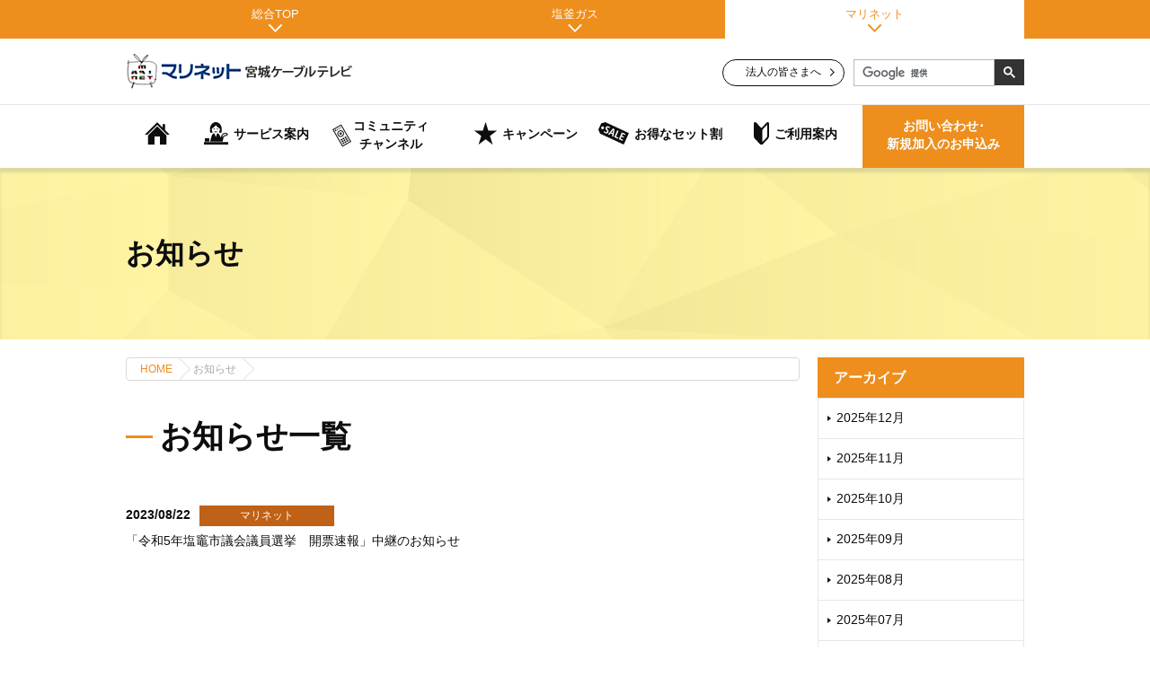

--- FILE ---
content_type: text/html; charset=UTF-8
request_url: https://www.indegas.jp/cabletv/news/index.php?y=2023-8
body_size: 28171
content:
<!DOCTYPE html>
<html>
<head>
<meta charset="utf-8">
<meta http-equiv="content-language" content="ja">
<meta name="robots" content="index,follow">
<meta name="description" content="皆さまの生活を快適に。塩釜ガスはガス供給のみならず、水廻りリフォームや給湯器の交換等ガスのことなら何でもご相談頂けます。安心な生活を守るガス漏れ警報器、家事代行サービス（KAJITAKU）のご案内、おいしい水うるのんもございます。">
<meta name="keyword" content="塩釜ガス,都市ガス,gas,ガス,ガス料金,ガス機器,水廻り,リフォーム,天然ガス,KAJITAKU,ガス漏れ警報器,引越し">
<meta name="viewport" content="width=device-width, initial-scale=1.0, user-scalable=yes">
<meta name="format-detection" content="telephone=no">
<link rel="canonical" href="https://www.indegas.jp/cabletv/news/index.php?y=2023-8">
<link href="https://fonts.googleapis.com/css?family=Assistant:400,700&display=swap" rel="stylesheet">
<link href="../../css/import.css" rel="stylesheet" media="all">
<link rel="shortcut icon" href="/favicon.ico">
<link rel="apple-touch-icon" href="/apple-touch-icon.png">
<title>お知らせ｜マリネット：宮城ケーブルテレビ株式会社</title>
<script src="../../js/jquery-1.8.2.min.js" charset="utf-8"></script>
<script src="../../js/jquery.page-scroller-308.js" charset="utf-8"></script>
<script src="../../js/rollover.js"></script>
<!--[if lt IE 9]>
<script src="../../js/html5shiv.js"></script>
<script src="../../js/css3-mediaqueries.js"></script>
<![endif]-->
<script src="../../js/common.js"></script>
<!-- Global site tag (gtag.js) - Google Analytics -->
<script async src="https://www.googletagmanager.com/gtag/js?id=UA-162009479-1"></script>
<script>
  window.dataLayer = window.dataLayer || [];
  function gtag(){dataLayer.push(arguments);}
  gtag('js', new Date());

  gtag('config', 'UA-162009479-1');
</script>
</head>
<body id="cabletvPage">
<!-- categoryTab start -->
<div id="categoryTab">
<div class="inner">
<ul>
<li id="c-corporatePage"><a href="../../">総合TOP<svg><use xlink:href="#arrow_bottom"></use></svg></a></li>
<li id="c-gasPage"><a href="../../gas/">塩釜ガス<svg><use xlink:href="#arrow_bottom"></use></svg></a></li>
<li id="c-cabletvPage"><a href="../../cabletv/">マリネット<svg><use xlink:href="#arrow_bottom"></use></svg></a></li>
</ul>
</div>
</div>
<!-- categoryTab end --><!-- header start -->
<header id="header">
<div class="inner clearfix">
<h1 class="logo"><a href="../../cabletv/"><img src="../../cabletv/images/logo.png" width="252" height="43" alt="マリネット"></a></h1>
<div id="headerContents">
<ul>
<li class="btnTxt"><a href="../../cabletv/for_business/">法人の皆さまへ<svg class="arrow_right"><use xlink:href="#arrow_right"></use></svg></a></li>
<li id="searchBox"><script async src="https://cse.google.com/cse.js?cx=000148750978619187633:vbaqp5uhdjd"></script>
<div class="gcse-search"></div><link href="../../css/minimalist.css" rel="stylesheet" media="all"><link href="../../css/default+ja.css" rel="stylesheet" media="all"></li>
</ul>
</div>
</div>
</header>
<!-- header end --><div id="spMenu" class="sp"><a id="menuTrigger" href="javascript:;" onclick="return false;"><span></span><span></span><span></span></a></div>
<!-- navi start -->
<nav id="navi">
<ul>
<li id="li-naviHome"><a href="../../cabletv/"><svg><use xlink:href="#ico_home"></use></svg></a></li>
<li id="li-naviService"><a href="javascript:;"><svg><use xlink:href="#ico_service"></use></svg>サービス案内</a>
<!-- naviSub start -->
<div class="naviSub">
<div class="inner">
<h2><span>サービス案内</span></h2>
<div class="boxWrap">
<div class="box"><a href="../../cabletv/tv/">
<p class="photo"><svg class="ico_tv"><use xlink:href="#ico_tv"></use></svg></p>
<p class="title">ケーブルテレビ</p>
</a></div>
<div class="box"><a href="../../cabletv/hikari/">
<p class="photo"><svg class="ico_earth"><use xlink:href="#ico_earth"></use></svg></p>
<p class="title">いんでガス光</p>
</a></div>
<div class="box"><a href="../../cabletv/denki/">
<p class="photo"><svg class="ico_light"><use xlink:href="#ico_light"></use></svg></p>
<p class="title">ケーブルプラスでんき</p>
</a></div>
<div class="box"><a href="../../cabletv/internet/">
<p class="photo"><svg class="ico_pc"><use xlink:href="#ico_pc"></use></svg></p>
<p class="title">インターネット</p>
</a></div>
<div class="box"><a href="../../cabletv/tv_flets/">
<p class="photo"><svg class="ico_flets"><use xlink:href="#ico_flets"></use></svg></p>
<p class="title">宮城ケーブルテレビ＆<br class="pc">フレッツ光</p>
</a></div>
<div class="box"><a href="../../cabletv/cable_plus/">
<p class="photo"><svg class="ico_tel"><use xlink:href="#ico_tel"></use></svg></p>
<p class="title">ケーブルプラス電話</p>
</a></div>
<div class="box"><a href="../../cabletv/smartphone/">
<p class="photo"><svg class="ico_sp"><use xlink:href="#ico_sp"></use></svg></p>
<p class="title">マリネットスマートフォン</p>
</a></div>
<div class="box"><a href="../../cabletv/mimamorimarimo/">
<p class="photo"><svg class="ico_camera"><use xlink:href="#ico_camera"></use></svg></p>
<p class="title">見守りまりも</p>
</a></div>
</div>
</div>
</div>
<!-- naviSub end -->
</li>
<li id="li-naviCommunity"><a href="javascript:;"><svg><use xlink:href="#ico_community"></use></svg>コミュニティ<br class="pc">チャンネル</a>
<!-- naviSub start -->
<div class="naviSub">
<div class="inner">
<div class="sList">
<div class="character"><p><img src="../../images/navi_character_gas.png" width="178" alt=""></p></div>
<div class="list">
<h2><a href="../../cabletv/comch/">コミュニティチャンネル<svg><use xlink:href="#arrow_right"></use></svg></a></h2>
<ul>
<li><a href="../../cabletv/comch/regular.php">レギュラー番組紹介<svg><use xlink:href="#arrow_right"></use></svg></a></li>
<!--<li><a href="../../cabletv/comch/cm.php">CM・映像制作のご案内<svg><use xlink:href="#arrow_right"></use></svg></a></li>
<li><a href="../../cabletv/comch/form.php">取材・映像制作・CM制作のお申込み<svg><use xlink:href="#arrow_right"></use></svg></a></li>-->
</ul>
</div>
</div>
</div>
</div>
<!-- naviSub end -->
</li>
<li id="li-naviCampaign"><a href="../../cabletv/campaign/"><svg><use xlink:href="#ico_star"></use></svg>キャンペーン</a></li>
<li id="li-naviSale"><a href="../../cabletv/set/"><svg><use xlink:href="#ico_sale"></use></svg>お得なセット割</a></li>
<li id="li-naviFirst"><a href="javascript:;"><svg><use xlink:href="#ico_first"></use></svg>ご利用案内</a>
<!-- naviSub start -->
<div class="naviSub">
<div class="inner">
<div class="sList">
<div class="character"><p><img src="../../images/navi_character_gas.png" width="178" alt=""></p></div>
<div class="list">
<h2><a href="../../cabletv/guide/">ご利用案内<svg><use xlink:href="#arrow_right"></use></svg></a></h2>
<ul>
<li><a href="../../cabletv/guide/construction.php">工事のご案内<svg><use xlink:href="#arrow_right"></use></svg></a></li>
<li><a href="../../cabletv/guide/faq.php">よくある質問<svg><use xlink:href="#arrow_right"></use></svg></a></li>
<li><a href="../../cabletv/guide/area.php">サービスエリア<svg><use xlink:href="#arrow_right"></use></svg></a></li>
</ul>
</div>
</div>
</div>
</div>
<!-- naviSub end -->
</li>
<li id="li-naviContact" class="btnContact"><a href="javascript:;">お問い合わせ･<br class="pc">新規加入のお申込み</a>
<!-- naviSub start -->
<div class="naviSub">
<div class="inner">
<div class="sList">
<div class="character"><p><img src="../../images/navi_character_gas.png" width="178" alt=""></p></div>
<div class="list">
<h2><span>お問い合わせ･新規加入のお申込み</span></h2>
<ul>
<li><a href="../../cabletv/contact/">お問い合わせ<svg><use xlink:href="#arrow_right"></use></svg></a></li>
<li><a href="../../cabletv/entry/">新規加入のお申込み<svg><use xlink:href="#arrow_right"></use></svg></a></li>
<li><a href="../../cabletv/cooling_off/">クーリング・オフのお申込み<svg><use xlink:href="#arrow_right"></use></svg></a></li>
</ul>
</div>
</div>
</div>
</div>
<!-- naviSub end -->
</li>
</ul>
</nav>
<!-- navi end --><!-- main start -->
<div id="main" class="common">
<h2>お知らせ</h2>
</div>
<!-- main end -->
<main id="co" class="newsPage clearfix">
<div class="page">
<!-- breadcrumbs start -->
<div id="breadcrumbs">
<nav>
<ul>
<li><a href="../">HOME</a></li>
<li><span>お知らせ</span></li>
</ul>
</nav>
</div>
<!-- breadcrumbs end -->
<h3>お知らせ一覧</h3>
<div id="informationBox">
<div class="entry cabletv">
<a href="detail.php?id=214" class="clearfix">
<p class="date">2023/08/22<span class="ico">マリネット</span></p>
<p>「令和5年塩竈市議会議員選挙　開票速報」中継のお知らせ</p>
</a>
</div>
</div>
<!-- pagenation start -->
<div class="pagenation centered">
</div>
<!-- pagenation end -->
</div>
<aside id="sideContents">
<!-- sideNavi start -->
<div class="sideNavi">
<h2>アーカイブ</h2>
<ul>
<li><a href="index.php?y=2025-12">2025年12月</a></li>
<li><a href="index.php?y=2025-11">2025年11月</a></li>
<li><a href="index.php?y=2025-10">2025年10月</a></li>
<li><a href="index.php?y=2025-9">2025年09月</a></li>
<li><a href="index.php?y=2025-8">2025年08月</a></li>
<li><a href="index.php?y=2025-7">2025年07月</a></li>
<li><a href="index.php?y=2025-6">2025年06月</a></li>
<li><a href="index.php?y=2025-5">2025年05月</a></li>
<li><a href="index.php?y=2025-3">2025年03月</a></li>
<li><a href="index.php?y=2025-2">2025年02月</a></li>
<li><a href="index.php?y=2025-1">2025年01月</a></li>
<li><a href="index.php?y=2024-12">2024年12月</a></li>
<li><a href="index.php?y=2024-11">2024年11月</a></li>
<li><a href="index.php?y=2024-10">2024年10月</a></li>
<li><a href="index.php?y=2024-9">2024年09月</a></li>
<li><a href="index.php?y=2024-8">2024年08月</a></li>
<li><a href="index.php?y=2024-7">2024年07月</a></li>
<li><a href="index.php?y=2024-6">2024年06月</a></li>
<li><a href="index.php?y=2024-5">2024年05月</a></li>
<li><a href="index.php?y=2024-3">2024年03月</a></li>
<li><a href="index.php?y=2024-2">2024年02月</a></li>
<li><a href="index.php?y=2024-1">2024年01月</a></li>
<li><a href="index.php?y=2023-12">2023年12月</a></li>
<li><a href="index.php?y=2023-11">2023年11月</a></li>
<li><a href="index.php?y=2023-10">2023年10月</a></li>
<li><a href="index.php?y=2023-9">2023年09月</a></li>
<li><a href="index.php?y=2023-8">2023年08月</a></li>
<li><a href="index.php?y=2023-7">2023年07月</a></li>
<li><a href="index.php?y=2023-6">2023年06月</a></li>
<li><a href="index.php?y=2023-5">2023年05月</a></li>
<li><a href="index.php?y=2023-3">2023年03月</a></li>
<li><a href="index.php?y=2023-2">2023年02月</a></li>
<li><a href="index.php?y=2023-1">2023年01月</a></li>
<li><a href="index.php?y=2022-12">2022年12月</a></li>
<li><a href="index.php?y=2022-11">2022年11月</a></li>
<li><a href="index.php?y=2022-9">2022年09月</a></li>
<li><a href="index.php?y=2022-8">2022年08月</a></li>
<li><a href="index.php?y=2022-7">2022年07月</a></li>
<li><a href="index.php?y=2022-6">2022年06月</a></li>
<li><a href="index.php?y=2022-4">2022年04月</a></li>
<li><a href="index.php?y=2022-3">2022年03月</a></li>
<li><a href="index.php?y=2022-2">2022年02月</a></li>
<li><a href="index.php?y=2021-12">2021年12月</a></li>
<li><a href="index.php?y=2021-11">2021年11月</a></li>
<li><a href="index.php?y=2021-10">2021年10月</a></li>
<li><a href="index.php?y=2021-9">2021年09月</a></li>
<li><a href="index.php?y=2021-8">2021年08月</a></li>
<li><a href="index.php?y=2021-6">2021年06月</a></li>
<li><a href="index.php?y=2021-5">2021年05月</a></li>
<li><a href="index.php?y=2021-4">2021年04月</a></li>
<li><a href="index.php?y=2021-3">2021年03月</a></li>
<li><a href="index.php?y=2021-2">2021年02月</a></li>
<li><a href="index.php?y=2020-12">2020年12月</a></li>
<li><a href="index.php?y=2020-11">2020年11月</a></li>
<li><a href="index.php?y=2020-10">2020年10月</a></li>
<li><a href="index.php?y=2020-9">2020年09月</a></li>
<li><a href="index.php?y=2020-8">2020年08月</a></li>
<li><a href="index.php?y=2020-7">2020年07月</a></li>
<li><a href="index.php?y=2020-5">2020年05月</a></li>
<li><a href="index.php?y=2020-4">2020年04月</a></li>
<li><a href="index.php?y=2020-3">2020年03月</a></li>
</ul>
</div>
<!-- sideNavi end -->
</aside>
</main>
<!-- footer start -->
<footer id="footer">
<div class="inner clearfix">
<div id="footerContents">
<p class="logo"><a href="../../"><img src="../../images/logo.png"></a></p>
<ul class="clearfix">
<li><a href="../../contact/">お問い合わせ</a></li>
<li><a href="../../privacy/">個人情報の取扱い</a></li>
<li><a href="../../sitemap/">サイトマップ</a></li>
</ul>
</div>
<div id="footerLinks">
<ul class="clearfix">
<li><a href="../../">総合TOP<svg><use xlink:href="#arrow_right"></use></svg></a></li>
<li><a href="../../gas/">塩釜ガス<svg><use xlink:href="#arrow_right"></use></svg></a></li>
<li><a href="../../cabletv/">マリネット<svg><use xlink:href="#arrow_right"></use></svg></a></li>
</ul>
<p id="copy">&copy; 2020 塩釜ガス株式会社×マリネット.</p>
</div>
</div>
</footer>
<!-- footer end -->
<p class="btnUp"><a href="#categoryTab"><img src="../../images/btn_up.png" alt=""/></a>
</p><svg class="svgParts">
<symbol id="ico_blank" x="0px" y="0px" viewBox="0 0 10 10">
<g>
<path d="M8.000,8.000 L8.000,10.000 L-0.000,10.000 L-0.000,2.000 L2.000,2.000 L2.000,-0.000 L10.000,-0.000 L10.000,8.000 L8.000,8.000 ZM2.000,3.000 L1.000,3.000 L1.000,9.000 L7.000,9.000 L7.000,8.000 L2.000,8.000 L2.000,3.000 ZM9.000,1.000 L3.000,1.000 L3.000,2.000 L3.000,3.000 L3.000,7.000 L7.000,7.000 L8.000,7.000 L9.000,7.000 L9.000,1.000 ZM7.000,4.000 L6.000,4.000 L6.000,3.000 L4.000,3.000 L4.000,2.000 L7.000,2.000 L8.000,2.000 L8.000,3.000 L8.000,6.000 L7.000,6.000 L7.000,4.000 ZM5.000,5.000 L5.000,4.000 L6.000,4.000 L6.000,5.000 L5.000,5.000 ZM4.000,6.000 L4.000,5.000 L5.000,5.000 L5.000,6.000 L4.000,6.000 Z"/>
</g>
</symbol>
<symbol id="arrow_bottom" x="0px" y="0px" viewBox="0 0 15 9">
<g>
<path d="M7.494,9.000 L0.276,1.634 C-0.090,1.260 -0.090,0.655 0.276,0.282 C0.642,-0.091 1.234,-0.091 1.600,0.282 L7.494,6.297 L13.388,0.282 C13.754,-0.091 14.346,-0.091 14.712,0.282 C15.078,0.655 15.078,1.260 14.712,1.634 L7.494,9.000 Z"/>
</g>
</symbol>
<symbol id="arrow_right" x="0px" y="0px" viewBox="0 0 9 15">
<g>
<path d="M9.000,7.506 L1.634,14.724 C1.260,15.090 0.655,15.090 0.282,14.724 C-0.091,14.358 -0.091,13.766 0.282,13.400 L6.297,7.506 L0.282,1.612 C-0.091,1.246 -0.091,0.654 0.282,0.288 C0.655,-0.078 1.260,-0.078 1.634,0.288 L9.000,7.506 Z"/>
</g>
</symbol>
<symbol id="ico_yen" x="0px" y="0px" viewBox="0 0 13 14">
<g>
<path d="M9.434,0.000 L6.508,4.484 L3.565,0.000 L0.000,0.000 L3.643,5.749 L0.093,5.749 L0.093,8.205 L4.889,8.205 L4.889,9.334 L0.093,9.334 L0.093,11.789 L4.889,11.789 L4.889,14.000 L8.080,14.000 L8.080,11.789 L12.907,11.789 L12.907,9.334 L8.080,9.334 L8.080,8.205 L12.907,8.205 L12.907,5.749 L9.248,5.749 L13.000,0.000 L9.434,0.000 Z"/>
</g>
</symbol>
<symbol id="ico_list" x="0px" y="0px" viewBox="0 0 40 40">
<g>
<path d="M1.546,39.997 L31.365,39.997 C31.380,39.997 31.396,40.001 31.411,40.001 C31.813,40.001 32.208,39.859 32.504,39.593 L39.547,33.248 C39.549,33.246 39.550,33.243 39.552,33.241 C39.645,33.156 39.721,33.058 39.788,32.954 C39.804,32.928 39.820,32.903 39.835,32.877 C39.893,32.770 39.942,32.658 39.969,32.538 C39.970,32.533 39.969,32.528 39.970,32.523 C39.988,32.439 39.999,32.352 39.999,32.263 L39.999,1.392 C39.999,0.623 39.307,-0.001 38.454,-0.001 L1.546,-0.001 C0.693,-0.001 0.001,0.623 0.001,1.392 L0.001,38.604 C0.001,39.373 0.693,39.997 1.546,39.997 ZM32.957,35.246 L32.957,33.656 L34.722,33.656 L32.957,35.246 ZM3.092,2.785 L36.908,2.785 L36.908,30.871 L31.411,30.871 C30.558,30.871 29.865,31.494 29.865,32.264 L29.865,37.211 L3.092,37.211 L3.092,2.785 ZM30.370,8.819 L9.628,8.819 L9.628,6.963 L30.370,6.963 L30.370,8.819 ZM30.370,14.042 L9.628,14.042 L9.628,12.185 L30.370,12.185 L30.370,14.042 ZM30.370,19.264 L9.628,19.264 L9.628,17.408 L30.370,17.408 L30.370,19.264 ZM30.370,24.487 L9.628,24.487 L9.628,22.630 L30.370,22.630 L30.370,24.487 ZM30.370,29.710 L9.628,29.710 L9.628,27.853 L30.370,27.853 L30.370,29.710 Z"/>
</g>
</symbol>
<symbol id="ico_pay" x="0px" y="0px" viewBox="0 0 35 40">
<g>
<path d="M34.611,27.943 C34.458,28.088 34.272,28.203 34.066,28.287 C33.833,28.382 33.581,28.438 33.331,28.438 L22.325,28.438 C20.814,28.438 19.585,27.211 19.585,25.703 C19.585,24.194 20.814,22.967 22.325,22.967 L33.331,22.967 C33.576,22.967 33.823,22.930 34.066,22.869 C34.252,22.822 34.437,22.764 34.611,22.684 C34.745,22.622 34.875,22.550 34.999,22.470 L34.999,27.107 C34.999,27.440 34.844,27.721 34.611,27.943 ZM22.488,24.085 C21.593,24.085 20.867,24.809 20.867,25.703 C20.867,26.597 21.593,27.322 22.488,27.322 C23.384,27.322 24.110,26.597 24.110,25.703 C24.110,24.809 23.384,24.085 22.488,24.085 ZM22.325,21.880 C20.213,21.880 18.494,23.594 18.494,25.703 C18.494,27.811 20.213,29.527 22.325,29.527 L33.331,29.527 C33.576,29.527 33.823,29.485 34.066,29.423 L34.066,34.906 L34.066,36.228 L34.066,36.928 L34.066,38.672 C34.066,39.411 33.464,40.011 32.725,40.011 L1.343,40.011 C0.603,40.011 0.001,39.411 0.001,38.672 L0.001,36.927 L0.001,36.228 L0.001,34.906 L0.001,12.733 C0.386,12.988 0.847,13.138 1.343,13.138 L4.066,13.138 L32.725,13.138 C32.998,13.138 33.254,13.220 33.465,13.362 C33.827,13.602 34.066,14.011 34.066,14.475 L34.066,21.729 C33.833,21.822 33.581,21.880 33.331,21.880 L22.325,21.880 ZM21.920,5.953 L24.251,7.497 L23.929,4.748 L25.182,3.996 L25.287,6.156 L25.838,5.826 L26.120,6.295 L25.315,6.778 L25.358,7.786 L26.446,7.132 L26.728,7.601 L25.594,8.283 L25.493,8.343 L25.785,8.826 L26.113,9.370 L26.478,9.976 L25.351,10.652 L24.578,9.370 L24.367,9.019 L23.781,9.370 L23.139,9.756 L22.906,9.370 L22.856,9.288 L23.626,8.826 L23.937,8.639 L23.312,8.283 L23.054,8.134 L22.810,8.283 L22.237,8.627 L22.030,8.283 L21.955,8.157 L22.519,7.819 L20.612,6.739 L21.920,5.953 ZM32.725,12.049 L32.467,12.049 L31.864,12.049 L30.595,9.370 L30.337,8.826 L30.079,8.283 L26.764,1.287 L13.918,8.283 L12.919,8.826 L11.920,9.370 L7.000,12.049 L5.862,12.049 L4.723,12.049 L1.343,12.049 C0.603,12.049 0.001,11.449 0.001,10.709 C0.001,9.971 0.603,9.370 1.343,9.370 L9.642,9.370 L10.642,8.826 L11.641,8.283 L26.750,0.056 C26.882,-0.016 27.037,-0.031 27.179,0.015 C27.322,0.061 27.440,0.165 27.504,0.300 L31.285,8.283 L31.543,8.826 L31.801,9.370 L32.725,9.370 C33.464,9.370 34.066,9.971 34.066,10.709 L34.066,12.454 C33.777,12.263 33.444,12.139 33.087,12.086 C32.968,12.067 32.849,12.049 32.725,12.049 Z"/>
</g>
</symbol>
<symbol id="ico_qa" x="0px" y="0px" viewBox="0 0 51 40">
<g>
<path d="M45.494,8.987 L30.693,8.987 L30.693,5.507 C30.693,2.466 28.221,-0.007 25.182,-0.007 L5.505,-0.007 C2.467,-0.007 -0.005,2.466 -0.005,5.507 L-0.005,17.833 C-0.005,20.874 2.467,23.347 5.505,23.347 L9.101,23.347 L9.101,31.013 L16.761,23.347 L20.306,23.347 L20.306,26.827 C20.306,29.868 22.778,32.341 25.817,32.341 L34.239,32.341 L41.898,40.007 L41.898,32.341 L45.494,32.341 C48.533,32.341 51.005,29.868 51.005,26.827 L51.005,14.500 C51.005,11.460 48.533,8.987 45.494,8.987 ZM16.053,21.637 L10.810,26.883 L10.810,21.637 L5.505,21.637 C3.409,21.637 1.704,19.931 1.704,17.833 L1.704,5.507 C1.704,3.409 3.409,1.703 5.505,1.703 L25.182,1.703 C27.278,1.703 28.983,3.409 28.983,5.507 L28.983,17.833 C28.983,19.931 27.278,21.637 25.182,21.637 L16.053,21.637 ZM49.295,26.827 C49.295,28.925 47.591,30.631 45.494,30.631 L40.189,30.631 L40.189,35.877 L34.947,30.631 L25.817,30.631 C23.720,30.631 22.016,28.925 22.016,26.827 L22.016,23.347 L25.182,23.347 C28.221,23.347 30.693,20.874 30.693,17.833 L30.693,10.697 L45.494,10.697 C47.591,10.697 49.295,12.403 49.295,14.500 L49.295,26.827 ZM15.365,5.604 C12.052,5.604 10.638,8.156 10.638,11.097 C10.638,13.982 12.010,16.659 15.351,16.659 C16.321,16.659 17.125,16.423 17.790,16.007 L18.733,16.950 C18.913,17.130 19.093,17.200 19.260,17.200 C19.592,17.200 19.925,16.867 19.925,16.534 C19.925,16.367 19.842,16.187 19.661,16.021 L18.746,15.147 C19.634,14.065 20.049,12.595 20.049,11.097 C20.049,8.156 18.719,5.604 15.365,5.604 ZM17.762,14.162 L16.792,13.205 C16.612,13.024 16.432,12.941 16.238,12.941 C15.905,12.941 15.572,13.275 15.572,13.594 C15.572,13.760 15.656,13.927 15.822,14.093 L16.806,15.022 C16.390,15.244 15.891,15.355 15.351,15.355 C13.355,15.355 12.177,13.760 12.177,11.097 C12.177,8.448 13.368,6.908 15.365,6.908 C17.388,6.908 18.511,8.448 18.511,11.097 C18.511,12.373 18.262,13.413 17.762,14.162 ZM36.674,15.763 C36.466,15.263 36.175,15.013 35.676,15.013 C35.218,15.013 34.941,15.263 34.734,15.763 L30.977,24.904 C30.921,25.042 30.894,25.153 30.894,25.264 C30.894,25.680 31.310,25.916 31.712,25.916 C32.003,25.916 32.239,25.777 32.364,25.472 L33.500,22.587 L37.797,22.587 L38.905,25.458 C39.030,25.777 39.280,25.902 39.585,25.902 C40.084,25.902 40.417,25.583 40.417,25.194 C40.417,25.097 40.403,25.001 40.348,24.889 L36.674,15.763 ZM33.971,21.338 L34.858,19.050 C35.190,18.204 35.454,17.371 35.676,16.650 C35.883,17.385 36.161,18.231 36.479,19.050 L37.353,21.338 L33.971,21.338 Z"/>
</g>
</symbol>
<symbol id="ico_gas_stove" x="0px" y="0px" viewBox="0 0 40 40">
<g>
<path d="M20.000,13.442 C16.378,13.442 13.442,16.379 13.442,20.000 C13.442,23.621 16.378,26.558 20.000,26.558 C23.622,26.558 26.558,23.621 26.558,20.000 C26.558,16.379 23.622,13.442 20.000,13.442 ZM38.049,18.046 L37.087,18.046 L37.087,9.829 C37.086,6.008 33.991,2.915 30.171,2.912 L21.953,2.912 L21.953,1.953 C21.953,0.873 21.079,-0.002 20.000,-0.002 C18.921,-0.002 18.047,0.873 18.047,1.953 L18.047,2.912 L9.829,2.912 C6.009,2.915 2.914,6.008 2.913,9.829 L2.913,18.046 L1.951,18.046 C0.873,18.046 -0.002,18.922 -0.002,20.000 C-0.002,21.078 0.873,21.954 1.951,21.954 L2.913,21.954 L2.913,30.171 C2.914,33.992 6.009,37.085 9.829,37.088 L18.047,37.088 L18.047,38.049 C18.047,39.127 18.921,40.002 20.000,40.002 C21.079,40.002 21.953,39.127 21.953,38.049 L21.953,37.088 L30.171,37.088 C33.991,37.085 37.086,33.992 37.087,30.171 L37.087,21.954 L38.049,21.954 C39.127,21.954 40.002,21.078 40.002,20.000 C40.002,18.922 39.127,18.046 38.049,18.046 ZM33.180,18.046 L32.590,18.046 C31.511,18.046 30.636,18.922 30.636,20.000 C30.636,21.078 31.511,21.954 32.590,21.954 L33.180,21.954 L33.180,30.171 C33.177,31.833 31.832,33.178 30.171,33.180 L21.953,33.180 L21.953,32.590 C21.953,31.511 21.079,30.637 20.000,30.637 C18.921,30.637 18.047,31.511 18.047,32.590 L18.047,33.180 L9.829,33.180 C8.168,33.178 6.823,31.833 6.820,30.171 L6.820,21.954 L7.410,21.954 C8.489,21.954 9.364,21.078 9.364,20.000 C9.364,18.922 8.489,18.046 7.410,18.046 L6.820,18.046 L6.820,9.829 C6.823,8.167 8.168,6.822 9.829,6.820 L18.047,6.820 L18.047,7.410 C18.047,8.489 18.921,9.363 20.000,9.363 C21.079,9.363 21.953,8.489 21.953,7.410 L21.953,6.820 L30.171,6.820 C31.832,6.822 33.177,8.167 33.180,9.829 L33.180,18.046 Z"/>
</g>
</symbol>
<symbol id="ico_gas_new" x="0px" y="0px" viewBox="0 0 84 40">
<g>
<path d="M81.815,39.986 L2.185,39.986 C0.970,39.986 -0.015,38.998 -0.015,37.779 C-0.015,36.560 0.970,35.572 2.185,35.572 L17.608,35.572 L17.608,24.451 C17.608,23.537 18.169,22.718 19.020,22.391 L25.020,20.081 C26.156,19.643 27.427,20.214 27.862,21.351 C28.297,22.489 27.730,23.765 26.597,24.202 L22.008,25.968 L22.008,35.572 L61.279,35.572 L61.279,25.968 L56.690,24.202 C55.557,23.765 54.990,22.489 55.425,21.351 C55.860,20.214 57.133,19.645 58.266,20.081 L64.267,22.391 C65.117,22.718 65.679,23.537 65.679,24.451 L65.679,35.572 L81.815,35.572 C83.030,35.572 84.015,36.560 84.015,37.779 C84.015,38.998 83.030,39.986 81.815,39.986 ZM57.155,14.768 C54.884,14.751 53.437,11.489 53.925,7.509 C54.499,3.479 57.245,-0.081 57.155,-0.015 C57.064,-0.081 59.810,3.479 60.384,7.509 C60.872,11.489 59.426,14.751 57.155,14.768 ZM41.643,19.685 C42.858,19.685 43.843,20.673 43.843,21.891 L43.843,28.246 C43.843,29.465 42.858,30.453 41.643,30.453 C40.429,30.453 39.443,29.465 39.443,28.246 L39.443,21.891 C39.443,20.673 40.429,19.685 41.643,19.685 ZM41.643,14.768 C39.373,14.751 37.926,11.489 38.414,7.509 C38.988,3.479 41.734,-0.081 41.643,-0.015 C41.553,-0.081 44.299,3.479 44.873,7.509 C45.361,11.489 43.914,14.751 41.643,14.768 ZM26.132,14.768 C23.861,14.751 22.414,11.489 22.903,7.509 C23.476,3.479 26.223,-0.081 26.132,-0.015 C26.041,-0.081 28.788,3.479 29.361,7.509 C29.850,11.489 28.403,14.751 26.132,14.768 Z"/>
</g>
</symbol>
<symbol id="ico_calendar" x="0px" y="0px" viewBox="0 0 47 40">
<g>
<path d="M25.344,35.149 L-0.000,35.149 L-0.000,4.362 L5.824,4.362 L5.824,7.144 C5.824,8.673 7.198,9.917 8.889,9.917 C10.580,9.917 11.955,8.673 11.955,7.144 L11.955,4.362 L27.281,4.362 L27.281,7.144 C27.281,8.673 28.656,9.917 30.347,9.917 C32.037,9.917 33.412,8.673 33.412,7.144 L33.412,4.362 L39.236,4.362 L39.236,19.770 C38.490,19.644 37.723,19.570 36.937,19.570 C36.886,19.570 36.835,19.577 36.784,19.577 L36.784,13.422 L2.452,13.422 L2.452,32.930 L24.633,32.930 C24.788,33.700 25.025,34.442 25.344,35.149 ZM5.662,19.987 L10.159,19.987 L10.159,15.919 L5.662,15.919 L5.662,19.987 ZM13.466,19.987 L17.963,19.987 L17.963,15.919 L13.466,15.919 L13.466,19.987 ZM25.768,15.919 L21.272,15.919 L21.272,19.987 L25.768,19.987 L25.768,15.919 ZM33.572,15.919 L29.076,15.919 L29.076,19.987 L33.572,19.987 L33.572,15.919 ZM5.662,26.644 L10.159,26.644 L10.159,22.575 L5.662,22.575 L5.662,26.644 ZM13.466,26.644 L17.963,26.644 L17.963,22.575 L13.466,22.575 L13.466,26.644 ZM21.272,22.575 L21.272,26.644 L25.343,26.644 C25.471,26.359 25.616,26.083 25.768,25.811 L25.768,22.575 L21.272,22.575 ZM7.050,7.144 C7.050,8.063 7.874,8.808 8.889,8.808 C9.905,8.808 10.728,8.063 10.728,7.144 L10.728,1.662 C10.728,0.743 9.905,-0.003 8.889,-0.003 C7.874,-0.003 7.050,0.743 7.050,1.662 L7.050,7.144 ZM28.507,7.144 C28.507,8.063 29.331,8.808 30.347,8.808 C31.362,8.808 32.186,8.063 32.186,7.144 L32.186,1.662 C32.186,0.743 31.362,-0.003 30.347,-0.003 C29.331,-0.003 28.507,0.743 28.507,1.662 L28.507,7.144 ZM36.937,40.002 C31.378,40.002 26.872,35.925 26.872,30.896 C26.872,25.866 31.378,21.789 36.937,21.789 C42.495,21.789 47.000,25.866 47.000,30.896 C47.000,35.925 42.495,40.002 36.937,40.002 ZM43.834,30.896 C43.834,30.283 43.286,29.787 42.608,29.787 L38.163,29.787 L38.163,25.709 C38.163,25.096 37.615,24.600 36.937,24.600 C36.259,24.600 35.711,25.096 35.711,25.709 L35.711,30.896 C35.711,31.188 35.842,31.474 36.070,31.681 C36.299,31.888 36.614,32.006 36.937,32.006 L42.608,32.006 C43.286,32.006 43.834,31.509 43.834,30.896 Z"/>
</g>
</symbol>
<symbol id="ico_maintenance" x="0px" y="0px" viewBox="0 0 54 40">
<g>
<path d="M24.370,14.460 L14.148,29.153 L14.164,29.164 L14.318,35.836 L9.640,39.104 L7.465,37.571 L10.173,33.680 L8.672,30.162 L4.871,29.944 L2.165,33.835 L-0.009,32.303 L1.440,26.761 L7.721,24.629 L17.945,9.932 L17.790,3.260 L22.469,-0.007 L24.643,1.525 L21.936,5.416 L23.436,8.934 L27.237,9.152 L29.944,5.261 L32.118,6.793 L30.668,12.336 L24.383,14.469 L24.370,14.460 ZM24.754,34.533 L39.835,12.857 L39.682,6.184 L44.361,2.916 L46.533,4.447 L43.827,8.338 L45.328,11.859 L49.130,12.076 L51.838,8.184 L54.009,9.715 L52.558,15.259 L46.273,17.394 L46.260,17.385 L31.180,39.061 C30.481,40.064 29.097,40.310 28.100,39.608 L25.298,37.633 C24.300,36.931 24.056,35.536 24.754,34.533 ZM27.823,37.021 C28.293,37.352 28.945,37.237 29.274,36.763 C29.602,36.291 29.487,35.635 29.018,35.304 C28.547,34.973 27.896,35.089 27.567,35.562 C27.238,36.034 27.354,36.690 27.823,37.021 Z"/>
</g>
</symbol>
<symbol id="ico_speaker" x="0px" y="0px" viewBox="0 0 50 40">
<g>
<path d="M49.212,11.401 C48.734,11.153 48.155,11.190 47.713,11.500 L42.782,14.946 L22.985,0.280 C22.546,-0.046 21.959,-0.096 21.469,0.147 C20.981,0.392 20.673,0.891 20.673,1.436 L20.673,38.564 C20.673,39.110 20.981,39.608 21.469,39.853 C21.675,39.956 21.899,40.007 22.120,40.007 C22.427,40.007 22.730,39.910 22.985,39.721 L42.782,25.055 L47.713,28.500 C48.155,28.810 48.734,28.847 49.212,28.599 C49.692,28.351 49.993,27.858 49.993,27.319 L49.993,12.681 C49.993,12.142 49.692,11.650 49.212,11.401 ZM47.096,24.545 L43.589,22.094 C43.079,21.737 42.395,21.746 41.893,22.118 L23.569,35.693 L23.569,4.307 L41.893,17.882 C42.395,18.254 43.079,18.264 43.589,17.906 L47.096,15.455 L47.096,24.545 ZM8.276,34.384 C8.837,35.173 8.648,36.264 7.856,36.822 C7.549,37.038 7.195,37.142 6.846,37.142 C6.294,37.142 5.752,36.885 5.410,36.402 C1.875,31.422 0.007,25.751 0.007,20.004 C0.007,14.255 1.877,8.582 5.414,3.601 C5.972,2.812 7.069,2.625 7.860,3.183 C8.652,3.740 8.840,4.832 8.280,5.620 C5.164,10.008 3.518,14.983 3.518,20.004 C3.518,25.024 5.163,29.997 8.276,34.384 ZM13.491,29.319 C14.047,30.110 13.851,31.200 13.058,31.752 C12.751,31.966 12.401,32.068 12.055,32.068 C11.500,32.068 10.955,31.807 10.614,31.321 C8.335,28.069 6.974,23.838 6.974,20.004 C6.974,16.111 8.301,11.985 10.617,8.681 C11.172,7.890 12.265,7.695 13.060,8.249 C13.855,8.802 14.050,9.891 13.495,10.683 C11.609,13.373 10.483,16.858 10.483,20.004 C10.483,23.103 11.637,26.671 13.491,29.319 ZM18.135,15.767 C17.704,17.252 17.296,18.655 17.296,20.004 C17.296,21.352 17.705,22.756 18.135,24.241 L18.287,24.766 C18.553,25.694 18.013,26.662 17.081,26.928 C16.921,26.973 16.758,26.995 16.598,26.995 C15.835,26.995 15.133,26.495 14.912,25.727 L14.763,25.213 C14.283,23.559 13.786,21.848 13.786,20.004 C13.786,18.160 14.283,16.450 14.763,14.795 L14.912,14.280 C15.179,13.352 16.146,12.814 17.081,13.079 C18.013,13.344 18.553,14.312 18.287,15.240 L18.135,15.767 Z"/>
</g>
</symbol>
<symbol id="ico_ch" x="0px" y="0px" viewBox="0 0 53 40">
<g>
<path d="M45.009,39.330 L45.009,23.048 C45.009,20.997 44.719,19.560 44.140,18.740 C43.560,17.919 42.616,17.509 41.307,17.509 C40.260,17.509 39.344,17.732 38.559,18.180 C37.774,18.628 36.838,19.374 35.754,20.418 L35.754,39.330 L28.126,39.330 L28.126,-0.005 L35.754,-0.005 L35.754,9.787 L35.418,14.935 C36.726,13.704 38.072,12.734 39.456,12.025 C40.839,11.317 42.391,10.962 44.112,10.962 C47.028,10.962 49.188,11.923 50.590,13.844 C51.992,15.765 52.693,18.516 52.693,22.097 L52.693,39.330 L45.009,39.330 ZM14.721,33.791 C16.404,33.791 18.161,33.083 19.994,31.665 L23.023,36.644 C21.713,37.763 20.265,38.603 18.676,39.162 C17.086,39.722 15.487,40.001 13.880,40.001 C11.300,40.001 8.981,39.423 6.925,38.267 C4.868,37.111 3.251,35.441 2.073,33.259 C0.895,31.077 0.306,28.494 0.306,25.510 C0.306,22.526 0.951,19.934 2.241,17.732 C3.531,15.532 5.261,13.853 7.430,12.697 C9.598,11.541 11.973,10.962 14.553,10.962 C17.582,10.962 20.293,11.969 22.686,13.984 L19.040,18.907 C18.329,18.311 17.656,17.872 17.021,17.592 C16.385,17.313 15.712,17.173 15.002,17.173 C12.945,17.173 11.290,17.928 10.038,19.439 C8.785,20.950 8.159,22.973 8.159,25.510 C8.159,28.009 8.766,30.014 9.982,31.525 C11.196,33.035 12.777,33.791 14.721,33.791 Z"/>
</g>
</symbol>
<symbol id="ico_remocon" x="0px" y="0px" viewBox="0 0 35 40">
<g>
<path d="M16.497,39.994 L0.686,30.865 L18.502,0.006 L34.313,9.135 L16.497,39.994 ZM2.901,30.274 L15.901,37.780 L32.098,9.726 L19.098,2.220 L2.901,30.274 ZM29.267,11.925 L27.214,10.740 L27.756,9.800 L29.810,10.986 L29.267,11.925 ZM24.390,9.109 L24.932,8.170 L26.986,9.356 L26.443,10.295 L24.390,9.109 ZM24.716,19.399 C23.079,22.235 19.436,23.207 16.595,21.567 C13.754,19.927 12.774,16.285 14.412,13.450 C16.049,10.614 19.692,9.642 22.533,11.282 C25.374,12.922 26.353,16.564 24.716,19.399 ZM21.723,12.685 C19.657,11.492 17.008,12.199 15.817,14.261 C14.627,16.323 15.339,18.971 17.405,20.164 C19.471,21.357 22.120,20.650 23.311,18.588 C24.501,16.526 23.789,13.878 21.723,12.685 ZM18.419,18.407 C17.324,17.775 16.947,16.371 17.578,15.278 C18.209,14.185 19.613,13.810 20.708,14.442 C21.804,15.075 22.182,16.479 21.551,17.572 C20.919,18.665 19.515,19.039 18.419,18.407 ZM19.899,15.845 C19.579,15.660 19.168,15.770 18.983,16.089 C18.799,16.409 18.909,16.820 19.229,17.004 C19.550,17.189 19.960,17.080 20.145,16.760 C20.330,16.440 20.219,16.030 19.899,15.845 ZM22.401,8.444 C21.940,8.178 21.782,7.590 22.048,7.131 C22.313,6.671 22.901,6.514 23.362,6.780 C23.822,7.046 23.980,7.634 23.715,8.093 C23.450,8.553 22.861,8.710 22.401,8.444 ZM19.242,7.196 C18.543,6.792 18.303,5.899 18.706,5.201 C19.109,4.503 20.002,4.265 20.701,4.669 C21.401,5.072 21.641,5.965 21.238,6.663 C20.835,7.361 19.941,7.600 19.242,7.196 ZM8.831,23.431 L10.015,21.381 L12.779,22.977 L11.596,25.027 L8.831,23.431 ZM9.821,28.101 L7.056,26.505 L8.239,24.456 L11.004,26.052 L9.821,28.101 ZM8.046,31.176 L5.281,29.580 L6.464,27.530 L9.229,29.126 L8.046,31.176 ZM12.863,31.224 L11.679,33.274 L8.915,31.678 L10.098,29.628 L12.863,31.224 ZM16.496,33.322 L15.313,35.372 L12.548,33.776 L13.732,31.726 L16.496,33.322 ZM15.507,28.651 L18.271,30.247 L17.088,32.297 L14.323,30.701 L15.507,28.651 ZM10.690,28.603 L11.873,26.553 L14.638,28.150 L13.454,30.199 L10.690,28.603 ZM16.413,25.075 L15.229,27.125 L12.465,25.529 L13.648,23.479 L16.413,25.075 ZM17.282,25.577 L20.046,27.173 L18.863,29.223 L16.098,27.626 L17.282,25.577 Z"/>
</g>
</symbol>
<symbol id="ico_sp" x="0px" y="0px" viewBox="0 0 34 40">
<g>
<path d="M33.009,8.235 L19.212,0.289 C18.278,-0.249 17.084,0.071 16.544,1.003 L0.280,29.104 C-0.259,30.036 0.060,31.227 0.993,31.765 L14.791,39.711 C15.724,40.249 16.918,39.929 17.458,38.997 L33.722,10.896 C34.262,9.964 33.942,8.772 33.009,8.235 ZM8.803,34.164 C7.933,33.663 7.634,32.552 8.138,31.683 C8.641,30.813 9.755,30.515 10.625,31.016 C11.495,31.518 11.792,32.628 11.289,33.498 C10.786,34.367 9.674,34.665 8.803,34.164 ZM19.526,31.793 C18.986,32.727 17.792,33.046 16.858,32.508 L6.213,26.377 C5.279,25.839 4.959,24.648 5.499,23.715 L16.753,4.271 C17.292,3.339 18.487,3.019 19.421,3.557 L30.066,9.688 C31.000,10.226 31.320,11.418 30.780,12.350 L19.526,31.793 Z"/>
</g>
</symbol>
<symbol id="ico_camera" x="0px" y="0px" viewBox="0 0 51 40">
<g>
<path d="M50.531,39.563 L44.854,39.563 L44.854,28.749 L27.805,33.446 L21.009,19.353 L10.675,21.921 L6.660,5.808 L29.486,0.136 C30.790,-0.188 32.110,0.605 32.435,1.907 L35.275,13.304 C35.599,14.606 34.805,15.924 33.501,16.248 L27.038,17.854 L31.083,26.242 L44.854,22.448 L44.854,0.888 L50.531,0.888 L50.531,39.563 ZM1.938,6.981 C0.634,7.306 -0.161,8.624 0.164,9.926 L3.004,21.323 C3.329,22.626 4.649,23.418 5.953,23.094 L8.412,22.483 L4.397,6.370 L1.938,6.981 Z"/>
</g>
</symbol>
<symbol id="ico_tv" x="0px" y="0px" viewBox="0 0 55 40">
<g>
<path d="M0.580,-0.007 L0.580,33.261 L54.420,33.261 L54.420,-0.007 L0.580,-0.007 ZM51.890,27.883 L3.111,27.883 L3.111,2.521 L51.890,2.521 L51.890,27.883 ZM40.775,37.006 L34.731,37.006 L34.731,34.337 L20.271,34.337 L20.271,37.006 L14.227,37.006 C12.830,37.006 11.698,38.350 11.698,40.007 L43.304,40.007 C43.304,38.350 42.172,37.006 40.775,37.006 Z"/>
</g>
</symbol>
<symbol id="ico_tel" x="0px" y="0px" viewBox="0 0 27 40">
<g>
<path d="M26.323,36.913 C24.997,37.486 23.230,38.212 21.896,38.769 C21.854,38.786 21.809,38.793 21.779,38.801 C20.310,35.344 18.846,31.899 17.432,28.572 C18.061,28.267 18.695,27.942 19.344,27.650 C19.977,27.364 21.054,26.930 21.696,26.664 C22.521,26.322 23.163,26.567 23.512,27.383 C24.549,29.806 25.576,32.234 26.606,34.660 C26.707,34.898 26.814,35.133 26.907,35.374 C27.156,36.017 26.934,36.649 26.323,36.913 ZM19.842,39.285 C19.881,39.376 19.909,39.471 19.948,39.581 C19.194,39.872 18.012,40.067 17.250,39.961 C15.155,39.670 13.404,38.643 11.752,37.415 C10.253,36.301 9.013,34.935 7.910,33.443 C6.712,31.820 5.668,30.103 4.733,28.320 C3.552,26.068 2.575,23.732 1.785,21.318 C1.117,19.273 0.575,17.198 0.255,15.071 C-0.147,12.396 -0.048,9.747 0.773,7.148 C0.797,7.071 0.802,6.987 0.815,6.907 C0.977,6.514 1.138,6.121 1.300,5.728 C1.574,5.292 1.832,4.843 2.128,4.421 C2.574,3.786 3.554,3.081 4.356,2.723 C4.556,3.234 4.739,3.735 4.946,4.225 C5.707,6.025 6.475,7.822 7.240,9.620 C7.753,10.825 8.269,12.028 8.768,13.238 C8.808,13.335 8.761,13.513 8.690,13.603 C8.135,14.297 7.824,15.079 7.767,15.961 C7.725,16.592 7.883,17.185 8.115,17.762 C8.995,19.941 9.863,22.125 10.769,24.293 C11.128,25.150 11.547,25.986 11.987,26.805 C12.646,28.035 13.718,28.698 15.104,28.855 C15.353,28.884 15.469,28.976 15.563,29.204 C16.128,30.567 16.711,31.922 17.288,33.280 C17.999,34.951 18.710,36.621 19.421,38.292 C19.562,38.623 19.704,38.954 19.842,39.285 ZM14.840,10.519 C13.786,10.958 12.302,11.575 11.251,12.019 C11.013,12.120 10.786,12.245 10.577,12.349 C9.106,8.889 7.639,5.437 6.144,1.919 C6.596,1.742 7.089,1.556 7.576,1.356 C8.373,1.030 9.590,0.500 10.395,0.194 C10.690,0.082 11.023,0.067 11.339,0.009 C11.477,0.064 11.615,0.120 11.753,0.175 C12.250,0.612 12.401,1.238 12.646,1.808 C13.634,4.113 14.608,6.425 15.586,8.734 C15.935,9.556 15.677,10.171 14.840,10.519 Z"/>
</g>
</symbol>
<symbol id="ico_earth" x="0px" y="0px" viewBox="0 0 40 40">
<g>
<path d="M20.000,-0.000 C12.467,-0.000 5.896,4.188 2.486,10.356 C2.469,10.381 2.456,10.408 2.441,10.433 C2.426,10.462 2.410,10.491 2.394,10.520 C2.383,10.542 2.370,10.563 2.360,10.587 C0.856,13.394 -0.000,16.599 -0.000,20.000 C-0.000,23.557 0.938,26.897 2.572,29.794 C2.609,29.880 2.656,29.959 2.710,30.034 C6.178,35.987 12.627,40.000 20.000,40.000 C27.378,40.000 33.831,35.981 37.297,30.021 C37.325,29.981 37.347,29.937 37.370,29.894 C39.040,26.974 40.000,23.598 40.000,20.000 C40.000,8.972 31.028,-0.000 20.000,-0.000 ZM34.192,9.812 L30.536,9.812 C29.778,7.670 28.784,5.795 27.607,4.272 C30.237,5.549 32.498,7.459 34.192,9.812 ZM35.514,28.052 L31.191,28.052 C31.724,26.013 32.057,23.788 32.154,21.440 L37.421,21.440 C37.226,23.809 36.561,26.043 35.514,28.052 ZM2.579,21.440 L7.845,21.440 C7.943,23.788 8.275,26.013 8.808,28.052 L4.486,28.052 C3.439,26.043 2.774,23.809 2.579,21.440 ZM4.307,12.319 L8.714,12.319 C8.209,14.366 7.900,16.590 7.828,18.934 L2.561,18.934 C2.704,16.571 3.315,14.338 4.307,12.319 ZM21.253,9.812 L21.253,2.678 C23.909,3.332 26.259,6.015 27.799,9.812 L21.253,9.812 ZM28.649,12.319 C29.216,14.348 29.567,16.585 29.650,18.934 L21.253,18.934 L21.253,12.319 L28.649,12.319 ZM18.746,2.678 L18.746,9.812 L12.200,9.812 C13.740,6.015 16.090,3.332 18.746,2.678 ZM18.746,12.319 L18.746,18.934 L10.349,18.934 C10.432,16.585 10.783,14.348 11.350,12.319 L18.746,12.319 ZM10.360,21.440 L18.746,21.440 L18.746,28.052 L11.451,28.052 C10.854,26.034 10.472,23.795 10.360,21.440 ZM18.746,30.559 L18.746,37.321 C16.178,36.689 13.896,34.159 12.355,30.559 L18.746,30.559 ZM21.253,37.321 L21.253,30.559 L27.644,30.559 C26.103,34.159 23.821,36.689 21.253,37.321 ZM21.253,28.052 L21.253,21.440 L29.639,21.440 C29.527,23.795 29.146,26.034 28.548,28.052 L21.253,28.052 ZM32.171,18.934 C32.099,16.590 31.791,14.366 31.285,12.319 L35.693,12.319 C36.685,14.338 37.296,16.571 37.439,18.934 L32.171,18.934 ZM12.392,4.272 C11.215,5.795 10.221,7.671 9.463,9.812 L5.808,9.812 C7.502,7.459 9.762,5.549 12.392,4.272 ZM6.085,30.559 L9.596,30.559 C10.336,32.547 11.284,34.293 12.392,35.728 C9.902,34.519 7.746,32.742 6.085,30.559 ZM27.607,35.728 C28.716,34.293 29.663,32.547 30.403,30.559 L33.915,30.559 C32.254,32.742 30.097,34.519 27.607,35.728 Z"/>
</g>
</symbol>
<symbol id="ico_pc" x="0px" y="0px" viewBox="0 0 54 40">
<g>
<path d="M36.348,39.993 L36.348,35.685 L39.797,35.685 L39.797,11.443 L49.566,11.443 L49.566,9.156 L39.797,9.156 L39.797,7.376 L49.566,7.376 L49.566,5.089 L39.797,5.089 L39.797,4.965 L32.533,4.965 L32.533,0.006 L54.013,0.006 L54.013,39.993 L36.348,39.993 ZM38.287,34.160 L27.384,34.160 L27.384,36.128 L34.838,36.128 L34.838,39.993 L3.436,39.993 L3.436,36.128 L10.890,36.128 L10.890,34.160 L-0.013,34.160 L-0.013,6.490 L38.287,6.490 L38.287,34.160 ZM35.125,9.683 L3.149,9.683 L3.149,30.967 L35.125,30.967 L35.125,9.683 Z"/>
</g>
</symbol>
<symbol id="ico_light" x="0px" y="0px" viewBox="0 0 23 40">
<g>
<path d="M22.797,18.098 C22.796,11.886 17.739,6.853 11.500,6.852 C5.260,6.853 0.203,11.886 0.203,18.098 C0.203,22.101 2.312,25.606 5.475,27.595 C5.316,27.952 5.234,28.347 5.232,28.762 C5.235,29.321 5.376,29.844 5.671,30.288 C5.820,30.510 6.011,30.714 6.261,30.873 C6.451,30.993 6.684,31.065 6.927,31.101 C6.715,31.327 6.579,31.627 6.578,31.961 C6.579,32.479 6.893,32.921 7.340,33.119 C6.892,33.317 6.579,33.760 6.578,34.278 C6.579,34.727 6.826,35.103 7.181,35.329 C6.826,35.555 6.578,35.932 6.578,36.381 C6.579,37.081 7.149,37.650 7.854,37.651 L8.919,37.651 C9.044,38.968 10.145,40.001 11.500,40.002 C12.855,40.001 13.956,38.968 14.082,37.651 L15.145,37.651 C15.850,37.650 16.420,37.081 16.422,36.381 C16.422,35.932 16.173,35.555 15.819,35.329 C16.173,35.103 16.420,34.727 16.422,34.278 C16.420,33.760 16.108,33.317 15.660,33.119 C16.106,32.921 16.420,32.479 16.422,31.961 C16.420,31.627 16.284,31.327 16.073,31.101 C16.315,31.065 16.549,30.993 16.738,30.873 C17.114,30.633 17.357,30.300 17.522,29.941 C17.684,29.580 17.766,29.181 17.767,28.762 C17.765,28.347 17.685,27.952 17.524,27.595 C20.688,25.605 22.796,22.101 22.797,18.098 ZM15.410,26.483 C14.985,26.680 14.755,27.146 14.855,27.601 C14.945,28.001 15.276,28.288 15.671,28.354 C15.707,28.414 15.770,28.568 15.766,28.762 C15.768,28.938 15.720,29.073 15.680,29.144 L7.313,29.144 C7.276,29.068 7.229,28.929 7.234,28.762 C7.231,28.569 7.292,28.413 7.330,28.354 C7.725,28.287 8.055,28.001 8.145,27.601 C8.245,27.146 8.014,26.680 7.590,26.483 C4.410,25.009 2.203,21.815 2.204,18.098 C2.204,15.539 3.243,13.232 4.927,11.554 C6.613,9.879 8.930,8.845 11.500,8.844 C14.070,8.845 16.387,9.879 18.073,11.554 C19.757,13.232 20.794,15.539 20.795,18.098 C20.797,21.815 18.590,25.009 15.410,26.483 ZM10.959,2.986 L10.959,0.994 C10.959,0.444 11.406,-0.002 11.959,-0.002 C12.512,-0.002 12.960,0.444 12.960,0.994 L12.960,2.986 C12.960,3.536 12.512,3.982 11.959,3.982 C11.406,3.982 10.959,3.536 10.959,2.986 ZM5.062,2.986 C4.671,2.597 4.671,1.967 5.062,1.578 C5.452,1.189 6.085,1.189 6.476,1.578 L7.891,2.986 C8.282,3.375 8.282,4.006 7.891,4.395 C7.501,4.784 6.868,4.784 6.476,4.395 L5.062,2.986 ZM16.027,4.395 C15.635,4.006 15.635,3.375 16.027,2.986 L17.441,1.578 C17.832,1.189 18.465,1.189 18.856,1.578 C19.248,1.967 19.248,2.597 18.856,2.986 L17.441,4.395 C17.051,4.784 16.417,4.784 16.027,4.395 ZM14.715,19.818 L14.715,23.403 C14.715,23.678 14.491,23.901 14.215,23.901 C13.937,23.901 13.714,23.678 13.714,23.403 L13.714,19.818 C13.712,18.590 12.713,17.596 11.478,17.593 C10.244,17.596 9.246,18.590 9.244,19.818 L9.244,23.403 C9.244,23.678 9.020,23.901 8.743,23.901 C8.467,23.901 8.243,23.678 8.243,23.403 L8.243,19.818 C8.243,18.039 9.691,16.598 11.478,16.597 C13.267,16.598 14.715,18.039 14.715,19.818 Z"/>
</g>
</symbol>
<symbol id="ico_home" x="0px" y="0px" viewBox="0 0 28 25">
<g>
<path d="M28.000,14.043 L24.885,14.043 L14.001,3.124 L3.115,14.043 L0.000,14.043 L14.001,-0.000 L19.875,5.893 L19.875,2.221 L22.698,2.221 L22.698,8.670 L22.644,8.670 L28.000,14.043 ZM24.141,14.772 L24.141,25.000 L16.982,25.000 L16.982,16.071 L11.017,16.071 L11.017,25.000 L3.859,25.000 L3.859,14.773 L14.001,4.600 L24.141,14.772 Z"/>
</g>
</symbol>
<symbol id="ico_advantage" x="0px" y="0px" viewBox="0 0 20 25">
<g>
<path d="M19.868,19.762 C16.500,20.085 16.209,21.327 15.862,24.870 C15.854,24.944 15.792,25.000 15.717,25.000 C15.642,25.000 15.579,24.944 15.572,24.870 C15.225,21.327 14.933,20.085 11.565,19.762 C11.491,19.755 11.434,19.693 11.434,19.619 C11.434,19.544 11.491,19.482 11.565,19.475 C14.980,19.147 15.230,18.128 15.572,14.643 C15.579,14.569 15.642,14.513 15.717,14.513 C15.792,14.513 15.854,14.569 15.862,14.643 C16.203,18.128 16.453,19.147 19.868,19.475 C19.943,19.482 20.000,19.544 20.000,19.619 C20.000,19.693 19.943,19.755 19.868,19.762 ZM14.263,8.876 C8.568,9.423 8.075,11.523 7.488,17.514 C7.476,17.639 7.370,17.734 7.243,17.734 C7.116,17.734 7.010,17.639 6.998,17.514 C6.411,11.523 5.918,9.423 0.222,8.876 C0.096,8.864 0.000,8.759 0.000,8.634 C0.000,8.508 0.096,8.403 0.222,8.391 C5.997,7.836 6.420,6.113 6.998,0.220 C7.010,0.095 7.116,0.000 7.243,0.000 C7.370,0.000 7.476,0.095 7.488,0.220 C8.065,6.113 8.489,7.836 14.263,8.391 C14.390,8.403 14.486,8.508 14.486,8.634 C14.486,8.759 14.390,8.864 14.263,8.876 Z"/>
</g>
</symbol>
<symbol id="ico_service" x="0px" y="0px" viewBox="0 0 27 25">
<g>
<path d="M0.000,25.000 L0.000,22.358 L27.000,22.358 L27.000,25.000 L0.000,25.000 ZM22.727,15.838 C22.540,15.937 22.240,16.382 21.834,17.162 C21.790,17.248 21.752,17.318 21.719,17.381 L20.863,21.665 L6.859,21.665 C6.859,21.662 6.858,21.659 6.859,21.655 L8.571,15.449 C9.278,13.496 10.603,12.534 10.659,12.494 C10.738,12.438 10.843,12.429 10.930,12.470 L11.732,12.843 C11.796,12.873 11.845,12.927 11.870,12.993 L13.212,16.682 L14.554,12.993 C14.579,12.927 14.628,12.873 14.692,12.843 L15.494,12.470 C15.582,12.429 15.685,12.438 15.765,12.494 C15.821,12.534 17.145,13.496 17.859,15.469 L18.269,16.957 L19.100,15.942 L19.856,14.350 C20.525,12.646 22.101,12.282 22.175,12.265 C22.219,12.257 23.268,12.044 24.310,12.044 C26.376,12.044 26.697,12.938 26.705,13.472 C26.727,14.991 23.745,15.656 22.727,15.838 ZM24.310,13.100 C23.381,13.100 22.403,13.297 22.401,13.297 C22.390,13.300 21.320,13.548 20.840,14.764 L20.247,16.014 L20.998,16.459 C21.391,15.724 21.827,15.035 22.390,14.833 C22.420,14.822 22.449,14.814 22.480,14.809 C24.077,14.532 25.640,13.877 25.634,13.486 C25.630,13.200 24.918,13.100 24.310,13.100 ZM10.667,7.676 C10.667,7.319 10.961,7.029 11.323,7.029 C11.686,7.029 11.980,7.319 11.980,7.676 C11.980,8.034 11.686,8.323 11.323,8.323 C10.961,8.323 10.667,8.034 10.667,7.676 ZM14.263,7.676 C14.263,7.319 14.557,7.029 14.920,7.029 C15.283,7.029 15.576,7.319 15.576,7.676 C15.576,8.034 15.283,8.323 14.920,8.323 C14.557,8.323 14.263,8.034 14.263,7.676 ZM13.233,11.522 C12.324,11.522 11.888,10.815 11.784,10.443 C11.724,10.228 11.853,10.005 12.071,9.946 C12.288,9.890 12.514,10.014 12.574,10.229 C12.588,10.275 12.735,10.714 13.233,10.714 C13.751,10.714 13.886,10.249 13.892,10.229 C13.952,10.014 14.179,9.890 14.394,9.946 C14.612,10.005 14.741,10.228 14.681,10.443 C14.577,10.815 14.141,11.522 13.233,11.522 ZM19.355,11.638 L16.961,11.638 C16.864,11.638 16.774,11.585 16.727,11.500 C16.680,11.416 16.683,11.313 16.736,11.232 L16.772,11.177 C17.610,9.824 17.740,8.093 17.755,7.354 C15.387,5.994 13.793,4.117 13.233,3.395 C12.672,4.117 11.078,5.995 8.710,7.354 C8.725,8.093 8.856,9.820 9.694,11.177 C9.749,11.224 9.784,11.295 9.784,11.374 C9.784,11.415 9.774,11.455 9.756,11.491 C9.755,11.493 9.753,11.496 9.752,11.498 C9.730,11.545 9.693,11.579 9.648,11.603 C9.607,11.626 9.560,11.640 9.510,11.638 C9.508,11.638 9.506,11.638 9.503,11.638 L7.110,11.638 C6.977,11.638 6.864,11.540 6.845,11.411 C6.542,9.291 6.702,7.054 6.709,6.959 C7.114,2.601 10.344,-0.000 13.233,-0.000 C15.672,-0.000 19.310,2.157 19.756,6.954 C19.763,7.054 19.923,9.291 19.620,11.411 C19.602,11.540 19.488,11.638 19.355,11.638 ZM1.063,18.050 L5.999,18.050 L5.999,21.665 L1.063,21.665 L1.063,18.050 Z"/>
</g>
</symbol>
<symbol id="ico_business" x="0px" y="0px" viewBox="0 0 16 25">
<g>
<path d="M16.000,20.438 L16.000,25.000 L-0.000,25.000 L-0.000,20.438 C0.001,17.231 2.001,14.479 4.855,13.293 C2.453,12.157 0.793,9.771 0.793,7.001 C0.793,3.134 4.019,0.001 8.001,-0.000 C11.981,0.001 15.207,3.134 15.207,7.001 C15.207,9.771 13.547,12.157 11.145,13.293 C13.999,14.480 15.999,17.231 16.000,20.438 ZM12.139,11.021 C13.199,9.990 13.852,8.573 13.853,7.001 C13.852,5.429 13.199,4.012 12.139,2.981 C11.592,2.450 10.939,2.028 10.214,1.739 C9.144,3.821 6.939,5.256 4.380,5.256 C3.737,5.256 3.117,5.162 2.530,4.993 C2.287,5.618 2.147,6.293 2.147,7.001 C2.148,10.077 4.664,12.577 7.807,12.677 C7.872,12.675 7.935,12.667 8.000,12.667 C8.065,12.667 8.128,12.675 8.193,12.677 C9.733,12.628 11.120,12.009 12.139,11.021 ZM12.699,15.874 C11.815,15.016 10.686,14.403 9.423,14.135 L8.921,15.455 L10.359,20.585 L8.001,22.698 L5.642,20.585 L7.079,15.455 L6.578,14.135 C5.314,14.402 4.185,15.015 3.301,15.874 C2.097,17.043 1.355,18.653 1.354,20.438 L1.354,23.685 L14.646,23.685 L14.646,20.438 C14.645,18.653 13.903,17.043 12.699,15.874 ZM6.055,10.235 C5.923,10.106 5.923,9.898 6.055,9.770 C6.187,9.641 6.402,9.641 6.534,9.770 C6.910,10.134 7.427,10.359 8.000,10.359 C8.573,10.359 9.090,10.134 9.466,9.770 C9.598,9.641 9.812,9.641 9.945,9.770 C10.077,9.898 10.077,10.106 9.945,10.235 C9.448,10.718 8.758,11.017 8.000,11.017 C7.241,11.017 6.552,10.718 6.055,10.235 ZM4.818,7.844 C4.330,7.844 3.937,7.461 3.937,6.988 C3.937,6.515 4.330,6.132 4.818,6.132 C5.305,6.132 5.699,6.515 5.699,6.988 C5.699,7.461 5.305,7.844 4.818,7.844 ZM11.182,6.132 C11.670,6.132 12.063,6.515 12.063,6.988 C12.063,7.461 11.670,7.844 11.182,7.844 C10.695,7.844 10.300,7.461 10.300,6.988 C10.300,6.515 10.695,6.132 11.182,6.132 Z"/>
</g>
</symbol>
<symbol id="ico_company" x="0px" y="0px" viewBox="0 0 32 25">
<g>
<path d="M24.285,25.000 L24.285,8.306 L13.786,13.497 L13.786,25.000 L12.143,25.000 L12.143,2.304 L1.643,7.494 L1.643,25.000 L-0.000,25.000 L-0.000,6.489 L13.127,0.000 L19.857,6.655 L19.857,8.678 L25.269,6.003 L32.000,12.658 L32.000,25.000 L24.285,25.000 ZM5.478,11.009 L3.287,12.093 L3.287,8.843 L5.478,7.759 L5.478,11.009 ZM5.478,16.426 L3.287,17.509 L3.287,14.259 L5.478,13.176 L5.478,16.426 ZM5.478,21.843 L3.287,22.926 L3.287,19.676 L5.478,18.593 L5.478,21.843 ZM9.861,8.843 L7.670,9.926 L7.670,6.676 L9.861,5.593 L9.861,8.843 ZM9.861,14.259 L7.670,15.343 L7.670,12.093 L9.861,11.009 L9.861,14.259 ZM9.861,19.676 L7.670,20.759 L7.670,17.509 L9.861,16.426 L9.861,19.676 ZM17.668,16.697 L15.477,17.780 L15.477,14.530 L17.668,13.447 L17.668,16.697 ZM17.668,22.249 L15.477,23.332 L15.477,20.082 L17.668,18.999 L17.668,22.249 ZM22.051,14.530 L19.859,15.614 L19.859,12.364 L22.051,11.280 L22.051,14.530 ZM22.051,20.082 L19.859,21.165 L19.859,17.916 L22.051,16.832 L22.051,20.082 Z"/>
</g>
</symbol>
<symbol id="ico_gas" x="0px" y="0px" viewBox="0 0 15 25">
<g>
<path d="M7.500,25.000 C11.642,25.000 15.000,21.540 15.000,17.271 C15.000,14.426 13.174,11.812 11.995,9.339 C10.510,6.220 9.000,3.112 7.500,-0.000 C5.999,3.112 4.490,6.220 3.004,9.339 C1.826,11.812 0.000,14.426 0.000,17.271 C0.000,21.540 3.358,25.000 7.500,25.000 ZM5.336,15.745 C6.051,14.243 6.778,12.746 7.500,11.248 C8.222,12.746 8.949,14.243 9.664,15.745 C10.231,16.935 11.110,18.193 11.110,19.563 C11.110,21.618 9.494,23.284 7.500,23.284 C5.506,23.284 3.889,21.618 3.889,19.563 C3.889,18.193 4.769,16.935 5.336,15.745 Z"/>
</g>
</symbol>
<symbol id="ico_pen" x="0px" y="0px" viewBox="0 0 25 25">
<g>
<path d="M17.038,3.468 C16.806,3.236 16.430,3.236 16.198,3.468 L1.523,18.146 C1.521,18.147 1.521,18.149 1.520,18.151 C1.471,18.200 1.434,18.258 1.406,18.322 C1.398,18.336 1.394,18.351 1.388,18.367 C1.381,18.388 1.369,18.410 1.365,18.433 L0.016,24.273 C-0.030,24.473 0.030,24.682 0.175,24.827 C0.319,24.972 0.529,25.032 0.729,24.986 L6.569,23.637 C6.591,23.632 6.609,23.622 6.629,23.615 C6.646,23.609 6.662,23.604 6.678,23.597 C6.742,23.567 6.801,23.531 6.851,23.482 C6.852,23.481 6.854,23.480 6.856,23.479 L21.531,8.802 C21.641,8.691 21.705,8.537 21.705,8.382 C21.705,8.225 21.641,8.072 21.531,7.961 L17.038,3.468 ZM3.262,23.182 L1.820,21.739 L2.281,19.744 L5.258,22.721 L3.262,23.182 ZM25.000,5.086 C25.000,5.245 24.938,5.395 24.826,5.507 L23.328,7.004 C23.096,7.236 22.720,7.236 22.488,7.004 L17.995,2.510 C17.885,2.399 17.822,2.247 17.822,2.090 C17.822,1.934 17.885,1.781 17.995,1.670 L19.493,0.173 C19.725,-0.059 20.101,-0.059 20.333,0.173 L24.826,4.666 C24.938,4.779 25.000,4.927 25.000,5.086 Z"/>
</g>
</symbol>
<symbol id="ico_okomari" x="0px" y="0px" viewBox="0 0 25 25">
<g>
<path d="M12.500,-0.000 C5.596,-0.000 -0.000,5.596 -0.000,12.500 C-0.000,19.404 5.596,25.000 12.500,25.000 C19.403,25.000 25.000,19.404 25.000,12.500 C25.000,5.596 19.403,-0.000 12.500,-0.000 ZM12.500,22.917 C6.756,22.917 2.083,18.244 2.083,12.500 C2.083,6.756 6.756,2.083 12.500,2.083 C18.243,2.083 22.917,6.756 22.917,12.500 C22.917,18.244 18.243,22.917 12.500,22.917 ZM13.506,17.143 C13.833,17.459 13.995,17.841 13.995,18.292 C13.995,18.740 13.834,19.126 13.511,19.444 C13.188,19.765 12.799,19.925 12.343,19.925 C11.888,19.925 11.500,19.765 11.180,19.444 C10.861,19.126 10.701,18.740 10.701,18.292 C10.701,17.841 10.859,17.459 11.176,17.143 C11.492,16.825 11.875,16.668 12.324,16.668 C12.786,16.668 13.180,16.825 13.506,17.143 ZM16.412,6.993 C16.788,7.613 16.977,8.265 16.977,8.949 C16.977,9.322 16.916,9.690 16.796,10.050 C16.676,10.411 16.486,10.782 16.227,11.161 C16.075,11.382 15.710,11.755 15.135,12.282 C14.584,12.781 14.239,13.135 14.100,13.340 C13.961,13.546 13.843,13.820 13.749,14.161 C13.654,14.503 13.593,14.978 13.568,15.586 L10.995,15.586 L10.986,15.158 C10.986,14.309 11.141,13.539 11.451,12.846 C11.761,12.153 12.264,11.503 12.960,10.895 C13.631,10.307 14.037,9.901 14.176,9.680 C14.315,9.458 14.385,9.199 14.385,8.902 C14.385,8.496 14.215,8.153 13.877,7.871 C13.538,7.590 13.084,7.449 12.514,7.449 C11.932,7.449 11.454,7.620 11.081,7.963 C10.707,8.306 10.517,8.750 10.511,9.291 L8.023,9.291 C8.011,8.072 8.428,7.064 9.277,6.269 C10.125,5.473 11.242,5.075 12.628,5.075 C13.521,5.075 14.280,5.240 14.907,5.569 C15.533,5.897 16.035,6.372 16.412,6.993 Z"/>
</g>
</symbol>
<symbol id="ico_community" x="0px" y="0px" viewBox="0 0 21 25">
<g>
<path d="M-0.008,5.714 L11.119,24.989 L20.994,19.287 L9.867,0.012 L-0.008,5.714 ZM19.610,18.918 L11.491,23.606 L1.376,6.083 L9.495,1.395 L19.610,18.918 ZM5.986,12.125 C7.009,13.897 9.284,14.504 11.058,13.479 C12.832,12.455 13.444,10.180 12.422,8.409 C11.399,6.638 9.124,6.031 7.350,7.055 C5.575,8.080 4.964,10.354 5.986,12.125 ZM7.855,7.931 C9.146,7.186 10.800,7.628 11.544,8.916 C12.287,10.204 11.843,11.858 10.552,12.603 C9.262,13.348 7.607,12.907 6.864,11.619 C6.120,10.331 6.565,8.677 7.855,7.931 ZM9.919,11.506 C10.603,11.111 10.839,10.234 10.445,9.551 C10.051,8.868 9.173,8.634 8.489,9.029 C7.805,9.424 7.570,10.301 7.964,10.984 C8.358,11.666 9.235,11.901 9.919,11.506 ZM8.995,9.905 C9.195,9.790 9.452,9.858 9.567,10.058 C9.682,10.258 9.613,10.514 9.413,10.630 C9.213,10.745 8.957,10.677 8.841,10.477 C8.726,10.277 8.795,10.021 8.995,9.905 ZM8.903,16.981 L10.629,15.984 L11.368,17.264 L9.642,18.261 L8.903,16.981 ZM11.172,15.670 L12.899,14.673 L13.638,15.954 L11.911,16.951 L11.172,15.670 ZM13.441,14.360 L15.168,13.363 L15.907,14.643 L14.180,15.640 L13.441,14.360 ZM10.011,18.901 L11.738,17.904 L12.477,19.185 L10.750,20.182 L10.011,18.901 ZM12.281,17.591 L14.007,16.594 L14.746,17.874 L13.020,18.871 L12.281,17.591 ZM14.550,16.281 L16.276,15.284 L17.015,16.564 L15.289,17.561 L14.550,16.281 ZM11.120,20.822 L12.847,19.825 L13.586,21.105 L11.859,22.102 L11.120,20.822 ZM13.389,19.511 L15.116,18.514 L15.855,19.795 L14.128,20.792 L13.389,19.511 ZM15.658,18.201 L17.385,17.204 L18.124,18.484 L16.398,19.481 L15.658,18.201 ZM2.866,7.226 C2.614,6.791 2.764,6.233 3.201,5.981 C3.638,5.728 4.196,5.877 4.447,6.313 C4.699,6.749 4.549,7.307 4.112,7.559 C3.675,7.811 3.117,7.662 2.866,7.226 ZM4.953,6.021 C4.787,5.734 4.886,5.367 5.174,5.201 C5.461,5.035 5.829,5.133 5.994,5.420 C6.160,5.707 6.061,6.074 5.774,6.240 C5.486,6.406 5.119,6.308 4.953,6.021 ZM8.037,4.632 L6.754,5.372 L6.416,4.785 L7.698,4.045 L8.037,4.632 ZM9.801,3.613 L8.518,4.354 L8.179,3.767 L9.462,3.026 L9.801,3.613 Z"/>
</g>
</symbol>
<symbol id="ico_star" x="0px" y="0px" viewBox="0 0 25 25">
<g>
<path d="M15.524,9.499 L24.991,9.499 L24.991,9.612 L17.336,15.409 L20.339,24.965 L20.258,24.992 L12.494,19.112 L4.731,24.992 L4.650,24.965 L7.653,15.409 L-0.003,9.612 L-0.003,9.499 L9.464,9.499 L12.440,-0.000 L12.548,-0.000 L15.524,9.499 Z"/>
</g>
</symbol>
<symbol id="ico_sale" x="0px" y="0px" viewBox="0 0 34 25">
<g>
<path d="M7.678,-0.000 L3.131,1.405 L-0.000,8.385 L1.937,12.797 L28.259,25.000 L34.000,12.203 L7.678,-0.000 ZM4.061,7.809 C3.270,7.443 2.922,6.494 3.282,5.691 C3.642,4.888 4.575,4.535 5.365,4.901 C6.154,5.267 6.503,6.215 6.143,7.018 C5.783,7.821 4.850,8.174 4.061,7.809 ZM7.479,12.304 C6.743,11.977 6.086,11.438 5.831,11.066 L6.638,9.971 C6.923,10.380 7.462,10.842 8.063,11.109 C8.856,11.464 9.438,11.265 9.680,10.704 C9.913,10.162 9.695,9.678 9.029,8.948 C8.118,7.955 7.726,6.937 8.150,5.953 C8.684,4.712 10.054,4.184 11.662,4.899 C12.369,5.215 12.839,5.624 13.111,5.956 L12.297,7.013 C12.096,6.759 11.721,6.369 11.111,6.098 C10.356,5.762 9.839,6.024 9.656,6.446 C9.423,6.988 9.685,7.398 10.413,8.226 C11.370,9.298 11.602,10.234 11.174,11.228 C10.605,12.547 9.211,13.076 7.479,12.304 ZM15.276,15.659 L15.605,13.425 L13.610,12.537 L12.236,14.306 L10.784,13.659 L16.156,7.030 L17.957,7.832 L16.777,16.328 L15.276,15.659 ZM22.371,17.353 L21.841,18.582 L17.745,16.759 L21.007,9.191 L22.439,9.829 L19.708,16.167 L22.371,17.353 ZM28.609,16.212 L28.096,17.403 L25.665,16.321 L24.758,18.427 L27.488,19.642 L26.962,20.863 L22.799,19.009 L26.060,11.441 L30.069,13.226 L29.543,14.446 L26.968,13.299 L26.179,15.130 L28.609,16.212 ZM16.471,8.602 L16.500,8.614 C16.398,9.120 16.260,9.787 16.173,10.310 L15.876,12.232 L14.289,11.525 L15.480,9.990 C15.778,9.596 16.171,9.030 16.471,8.602 Z"/>
</g>
</symbol>
<symbol id="ico_first" x="0px" y="0px" viewBox="0 0 17 25">
<g>
<path d="M16.004,0.099 C15.734,-0.011 15.028,-0.184 14.296,0.583 L8.739,6.413 C8.657,6.500 8.577,6.598 8.500,6.703 C8.423,6.598 8.343,6.500 8.261,6.413 L2.704,0.583 C1.971,-0.184 1.265,-0.012 0.996,0.099 C0.624,0.250 -0.000,0.704 -0.000,2.034 L-0.000,15.109 C-0.000,16.344 0.537,17.839 1.249,18.587 L6.806,24.417 C7.246,24.878 7.676,25.000 8.008,25.000 C8.221,25.000 8.391,24.949 8.500,24.906 C8.608,24.949 8.778,25.000 8.992,25.000 C9.324,25.000 9.754,24.878 10.194,24.417 L15.751,18.587 C16.463,17.839 17.000,16.344 17.000,15.109 L17.000,2.034 C17.000,0.704 16.376,0.250 16.004,0.099 ZM14.980,15.109 C14.980,15.866 14.612,16.840 14.296,17.172 L9.510,22.190 L9.510,9.891 C9.510,9.134 9.877,8.161 10.194,7.829 L14.980,2.810 L14.980,15.109 Z"/>
</g>
</symbol>
<symbol id="ico_earthquake" x="0px" y="0px" viewBox="0 0 80 80">
<g>
<path d="M73.102,22.061 L59.901,16.056 L49.416,20.469 L50.139,8.338 L34.150,0.916 L20.883,9.604 L22.320,30.877 L18.663,28.950 L8.553,32.000 L10.922,53.441 L6.515,53.441 L6.515,56.727 L22.170,56.727 L28.579,61.020 L22.987,65.488 L29.378,70.143 L33.468,80.000 L32.349,70.045 L39.169,66.352 L41.007,60.806 L37.007,65.488 L31.002,67.292 L27.851,65.419 L33.456,61.743 L29.255,56.727 L48.651,56.727 L45.601,59.794 L47.715,62.768 L42.295,69.850 L51.491,63.427 L49.118,60.086 L52.457,56.727 L75.121,56.727 L75.121,53.441 L68.607,53.441 L73.102,22.061 ZM65.306,53.441 L58.393,53.441 L61.301,20.298 L69.518,24.037 L65.306,53.441 ZM58.011,20.413 L55.113,53.441 L47.453,53.441 L49.199,24.123 L58.011,20.413 ZM44.180,53.441 L35.918,53.441 L35.918,5.356 L46.744,10.381 L44.180,53.441 ZM32.651,5.818 L32.651,53.441 L27.118,53.441 L24.273,11.305 L32.651,5.818 ZM23.844,53.441 L21.931,53.441 L20.358,33.551 L22.580,34.722 L23.844,53.441 ZM12.101,34.360 L17.026,32.874 L18.653,53.441 L14.209,53.441 L12.101,34.360 ZM74.897,40.938 L75.866,44.811 L73.489,45.413 L72.059,39.694 L77.280,36.808 L76.265,31.046 L78.677,30.616 L80.000,38.118 L74.897,40.938 ZM54.787,5.141 L52.005,1.503 L53.947,0.000 L57.801,5.038 L55.184,8.986 L57.210,11.279 L55.378,12.916 L52.096,9.201 L54.787,5.141 ZM14.908,14.043 L12.736,10.766 L16.035,6.453 L17.976,7.957 L15.749,10.868 L17.997,14.258 L15.158,17.470 L13.327,15.832 L14.908,14.043 ZM6.598,41.415 L4.212,47.300 L1.944,46.370 L3.666,42.119 L-0.000,38.923 L2.184,34.467 L4.383,35.556 L3.034,38.307 L6.598,41.415 Z"/>
</g>
</symbol>
<symbol id="ico_failure" x="0px" y="0px" viewBox="0 0 85 80">
<g>
<path d="M81.236,16.264 C80.099,15.350 76.007,16.492 74.987,9.750 C74.673,7.670 63.277,-5.438 43.499,2.557 L43.158,6.098 C47.136,5.755 58.275,4.613 60.890,9.068 C59.894,10.136 57.925,12.771 57.139,14.893 C54.297,16.378 49.673,22.861 45.204,26.887 C44.238,27.757 42.141,29.802 39.354,32.568 C36.167,29.649 33.847,27.515 33.109,26.820 C30.741,24.589 29.483,13.656 26.004,8.970 C21.097,2.360 11.054,7.185 10.092,9.045 L18.455,12.243 L19.195,15.367 L16.457,17.226 L7.872,14.251 C7.149,17.616 11.899,23.314 15.514,25.858 L13.793,30.762 C15.051,30.687 27.485,32.472 30.667,35.373 C30.875,35.562 31.961,36.625 33.639,38.278 C20.722,51.242 1.891,70.448 0.003,72.386 C-0.196,75.841 5.762,79.771 7.580,80.000 C17.713,69.647 31.265,55.506 40.763,45.311 C52.023,56.445 68.642,72.924 68.642,72.924 C70.600,74.892 73.775,74.892 75.733,72.924 C77.691,70.957 77.691,67.766 75.733,65.799 C75.733,65.799 59.043,50.578 46.489,39.099 C48.904,36.441 50.693,34.404 51.569,33.283 C54.070,30.085 63.049,23.346 63.163,20.947 C69.301,14.551 74.005,19.271 74.757,22.546 C75.098,24.031 77.599,26.315 78.508,26.544 C79.417,26.772 85.328,20.833 84.987,20.033 C84.646,19.234 81.876,16.778 81.236,16.264 ZM70.060,67.224 C71.235,66.043 73.140,66.043 74.315,67.224 C75.490,68.405 75.490,70.319 74.315,71.499 C73.140,72.680 71.235,72.680 70.060,71.499 C68.885,70.319 68.885,68.405 70.060,67.224 Z"/>
</g>
</symbol>
<symbol id="ico_flets" x="0px" y="0px" viewBox="0 0 96 40">
<g>
<path d="M75.982,0.007 C68.443,0.007 61.867,4.193 58.454,10.359 C58.437,10.384 58.425,10.411 58.409,10.437 C58.394,10.465 58.378,10.494 58.362,10.523 C58.351,10.546 58.338,10.567 58.328,10.590 C56.823,13.396 55.966,16.600 55.966,20.000 C55.966,23.556 56.904,26.895 58.540,29.791 C58.577,29.877 58.625,29.955 58.678,30.030 C62.150,35.981 68.604,39.993 75.982,39.993 C83.366,39.993 89.825,35.976 93.294,30.017 C93.322,29.977 93.344,29.934 93.367,29.890 C95.038,26.971 95.999,23.597 95.999,20.000 C95.999,8.976 87.019,0.007 75.982,0.007 ZM90.186,9.816 L86.527,9.816 C85.769,7.675 84.774,5.800 83.596,4.277 C86.228,5.554 88.491,7.463 90.186,9.816 ZM91.509,28.049 L87.183,28.049 C87.716,26.011 88.049,23.787 88.146,21.440 L93.417,21.440 C93.223,23.808 92.557,26.041 91.509,28.049 ZM58.548,21.440 L63.818,21.440 C63.915,23.787 64.248,26.011 64.782,28.049 L60.456,28.049 C59.408,26.041 58.742,23.808 58.548,21.440 ZM60.277,12.322 L64.687,12.322 C64.182,14.368 63.873,16.591 63.801,18.934 L58.529,18.934 C58.672,16.573 59.283,14.340 60.277,12.322 ZM77.236,9.816 L77.236,2.685 C79.895,3.338 82.246,6.020 83.788,9.816 L77.236,9.816 ZM84.639,12.322 C85.206,14.350 85.557,16.586 85.640,18.934 L77.236,18.934 L77.236,12.322 L84.639,12.322 ZM74.728,2.685 L74.728,9.816 L68.177,9.816 C69.718,6.020 72.070,3.338 74.728,2.685 ZM74.728,12.322 L74.728,18.934 L66.324,18.934 C66.407,16.586 66.758,14.350 67.326,12.322 L74.728,12.322 ZM66.335,21.440 L74.728,21.440 L74.728,28.049 L67.426,28.049 C66.829,26.031 66.447,23.794 66.335,21.440 ZM74.728,30.555 L74.728,37.315 C72.157,36.683 69.873,34.154 68.331,30.555 L74.728,30.555 ZM77.236,37.315 L77.236,30.555 L83.633,30.555 C82.091,34.154 79.807,36.683 77.236,37.315 ZM77.236,28.049 L77.236,21.440 L85.629,21.440 C85.517,23.794 85.136,26.031 84.538,28.049 L77.236,28.049 ZM88.163,18.934 C88.092,16.591 87.783,14.368 87.277,12.322 L91.688,12.322 C92.682,14.340 93.293,16.573 93.436,18.934 L88.163,18.934 ZM68.368,4.277 C67.191,5.800 66.196,7.675 65.437,9.816 L61.778,9.816 C63.474,7.463 65.736,5.554 68.368,4.277 ZM62.056,30.555 L65.570,30.555 C66.311,32.543 67.259,34.288 68.368,35.723 C65.876,34.514 63.718,32.737 62.056,30.555 ZM83.596,35.723 C84.705,34.288 85.654,32.543 86.394,30.555 L89.909,30.555 C88.246,32.737 86.088,34.514 83.596,35.723 ZM0.001,-0.000 L0.001,33.257 L53.884,33.257 L53.884,-0.000 L0.001,-0.000 ZM51.353,27.881 L2.533,27.881 L2.533,2.527 L51.353,2.527 L51.353,27.881 ZM40.228,37.000 L34.179,37.000 L34.179,34.332 L19.708,34.332 L19.708,37.000 L13.658,37.000 C12.260,37.000 11.128,38.343 11.128,40.000 L42.759,40.000 C42.759,38.343 41.626,37.000 40.228,37.000 Z"/>
</g>
</symbol>
<symbol id="ico_4k" x="0px" y="0px" viewBox="0 0 54 40">
<g>
<path d="M-0.006,-0.000 L-0.006,33.257 L53.988,33.257 L53.988,-0.000 L-0.006,-0.000 ZM51.451,27.881 L2.532,27.881 L2.532,2.528 L51.451,2.528 L51.451,27.881 ZM40.304,37.000 L34.241,37.000 L34.241,34.332 L19.741,34.332 L19.741,37.000 L13.680,37.000 C12.279,37.000 11.143,38.344 11.143,40.000 L42.840,40.000 C42.840,38.344 41.705,37.000 40.304,37.000 ZM22.188,18.222 L23.626,18.222 L23.626,21.542 L22.188,21.542 L22.188,24.360 L18.730,24.360 L18.730,21.542 L11.324,21.542 L11.324,18.373 L16.977,6.073 L20.888,6.073 L15.387,18.222 L18.730,18.222 L18.730,13.594 L22.188,13.594 L22.188,18.222 ZM32.740,16.742 L30.111,20.387 L30.111,24.347 L26.654,24.347 L26.654,6.060 L30.111,6.060 L30.111,15.121 L36.092,6.060 L40.444,6.060 L34.997,13.613 L41.214,24.347 L37.114,24.347 L32.740,16.742 Z"/>
</g>
</symbol>
<symbol id="ico_area" x="0px" y="0px" viewBox="0 0 26 40">
<g>
<path d="M25.685,10.462 C24.518,4.498 19.285,-0.005 13.000,-0.005 C6.711,-0.005 1.476,4.504 0.313,10.475 C-2.336,22.078 13.001,40.006 13.001,40.006 C13.001,40.006 28.347,22.063 25.685,10.462 ZM13.000,19.949 C9.376,19.949 6.438,17.000 6.438,13.363 C6.438,9.725 9.376,6.776 13.000,6.776 C16.624,6.776 19.563,9.725 19.563,13.363 C19.563,17.000 16.624,19.949 13.000,19.949 Z"/>
</g>
</symbol>
<symbol id="step_flow" x="0px" y="0px" viewBox="0 0 200 40">
<g>
<path d="M-0.000,0.000 L200.000,0.000 L100.000,40.000 L-0.000,0.000 Z"/>
</g>
</symbol>
<symbol id="ico_okaidoku" x="0px" y="0px" viewBox="0 0 28 40">
<g>
<path d="M25.947,8.880 L20.884,8.880 L20.884,5.906 C20.883,2.644 18.304,0.001 15.120,0.000 L12.879,0.000 C9.695,0.001 7.116,2.644 7.115,5.906 L7.115,8.880 L2.053,8.880 L-0.000,40.000 L28.000,40.000 L25.947,8.880 ZM9.036,5.906 C9.037,4.816 9.466,3.837 10.162,3.122 C10.860,2.408 11.814,1.969 12.879,1.968 L15.120,1.968 C16.183,1.969 17.138,2.408 17.836,3.122 C18.534,3.837 18.961,4.816 18.962,5.906 L18.962,8.880 L9.036,8.880 L9.036,5.906 ZM20.155,17.423 L7.846,17.423 L7.846,13.355 L20.155,13.355 L20.155,17.423 Z"/>
</g>
</symbol>
<symbol id="ico_gas_koukan" x="0px" y="0px" viewBox="0 0 56 40">
<g>
<path d="M0.000,40.000 L0.000,30.978 L2.338,30.978 L2.338,26.036 C2.338,11.680 13.850,0.000 28.000,0.000 C42.150,0.000 53.663,11.680 53.663,26.036 L53.663,30.978 L56.000,30.978 L56.000,40.000 L0.000,40.000 ZM50.961,26.917 L38.033,26.917 L38.033,24.176 L50.868,24.176 C50.780,23.046 50.613,21.940 50.370,20.860 L38.033,20.860 L38.033,18.119 L49.567,18.119 C46.363,9.166 37.919,2.741 28.000,2.741 C18.082,2.741 9.638,9.166 6.434,18.119 L17.967,18.119 L17.967,20.860 L5.630,20.860 C5.388,21.940 5.221,23.046 5.132,24.176 L17.967,24.176 L17.967,26.917 L5.039,26.917 L5.039,30.978 L50.961,30.978 L50.961,26.917 ZM53.299,33.718 L2.701,33.718 L2.701,37.259 L53.299,37.259 L53.299,33.718 ZM26.259,16.461 L29.741,16.461 L29.741,20.751 L33.970,20.751 L33.970,24.285 L29.741,24.285 L29.741,28.575 L26.259,28.575 L26.259,24.285 L22.030,24.285 L22.030,20.751 L26.259,20.751 L26.259,16.461 Z"/>
</g>
</symbol>
<symbol id="ico_truck" x="0px" y="0px" viewBox="0 0 36 25">
<g>
<path d="M34.594,22.164 L32.563,22.164 C32.564,22.116 32.577,22.071 32.577,22.022 C32.577,21.003 32.189,20.081 31.568,19.363 L33.188,19.363 L33.188,15.852 L16.207,15.852 L16.207,19.363 L25.358,19.363 C24.737,20.081 24.348,21.003 24.348,22.022 C24.348,22.071 24.361,22.116 24.362,22.164 L12.702,22.164 C12.703,22.116 12.716,22.071 12.716,22.022 C12.716,21.003 12.327,20.081 11.706,19.363 L14.519,19.363 L14.519,14.701 C14.503,14.617 14.469,14.541 14.469,14.452 L14.469,5.320 L6.277,5.320 L2.812,11.718 L2.812,19.363 L5.497,19.363 C4.876,20.081 4.487,21.003 4.487,22.022 C4.487,22.071 4.499,22.116 4.501,22.164 L1.406,22.164 C0.630,22.164 -0.000,21.537 -0.000,20.764 L-0.000,11.364 C-0.000,11.132 0.058,10.904 0.168,10.700 L4.200,3.254 C4.445,2.802 4.921,2.519 5.438,2.519 L15.875,2.519 C16.652,2.519 17.282,3.146 17.282,3.919 L17.282,13.052 L18.340,13.052 L18.340,7.342 L24.911,7.342 L24.911,12.968 L26.035,12.968 L26.035,7.342 L32.824,7.342 L32.824,13.052 L34.594,13.052 C35.370,13.052 36.000,13.678 36.000,14.452 L36.000,20.764 C36.000,21.537 35.370,22.164 34.594,22.164 ZM20.586,0.000 L30.361,0.000 L30.361,6.222 L20.586,6.222 L20.586,0.000 ZM3.883,11.893 C3.832,11.808 3.830,11.702 3.877,11.616 L6.784,6.283 C6.833,6.193 6.928,6.136 7.031,6.136 L13.184,6.136 C13.339,6.136 13.465,6.261 13.465,6.416 L13.465,11.749 C13.465,11.905 13.339,12.029 13.184,12.029 L4.124,12.029 C4.026,12.029 3.933,11.978 3.883,11.893 ZM8.601,19.045 C10.252,19.045 11.591,20.379 11.591,22.022 C11.591,23.666 10.252,25.000 8.601,25.000 C6.950,25.000 5.612,23.666 5.612,22.022 C5.612,20.379 6.950,19.045 8.601,19.045 ZM28.463,19.045 C30.113,19.045 31.452,20.379 31.452,22.022 C31.452,23.666 30.113,25.000 28.463,25.000 C26.811,25.000 25.473,23.666 25.473,22.022 C25.473,20.379 26.811,19.045 28.463,19.045 Z"/>
</g>
</symbol>
<symbol id="ico_caution" x="0px" y="0px" viewBox="0 0 45 40">
<g>
<path d="M43.748,30.023 L28.373,3.900 C27.676,2.717 26.830,1.758 25.835,1.074 C24.843,0.390 23.683,-0.004 22.501,-0.002 C21.318,-0.004 20.158,0.390 19.167,1.074 C18.171,1.758 17.325,2.717 16.628,3.900 L1.252,30.023 C0.446,31.394 0.003,32.787 0.001,34.156 C0.000,34.992 0.174,35.815 0.529,36.560 C1.060,37.681 2.000,38.586 3.146,39.154 C4.295,39.728 5.640,39.999 7.125,40.000 L37.875,40.000 C39.848,39.999 41.598,39.517 42.924,38.478 C43.581,37.961 44.116,37.304 44.471,36.560 C44.826,35.815 45.000,34.992 44.999,34.156 C44.997,32.787 44.554,31.394 43.748,30.023 ZM41.145,35.033 C40.973,35.385 40.701,35.682 40.184,35.947 C39.670,36.206 38.901,36.400 37.875,36.399 L7.125,36.399 C5.751,36.400 4.857,36.056 4.375,35.670 C4.129,35.475 3.969,35.271 3.854,35.033 C3.742,34.795 3.673,34.516 3.672,34.156 C3.670,33.574 3.872,32.771 4.431,31.823 L19.807,5.701 C20.288,4.883 20.807,4.341 21.270,4.025 C21.738,3.708 22.130,3.602 22.501,3.600 C22.871,3.602 23.263,3.708 23.731,4.025 C24.194,4.341 24.713,4.883 25.194,5.701 L40.569,31.823 C41.127,32.771 41.330,33.574 41.328,34.156 C41.327,34.516 41.258,34.795 41.145,35.033 ZM24.607,13.950 C25.124,14.513 25.380,15.103 25.380,15.721 L25.380,15.975 L23.575,26.351 C23.517,26.519 23.388,26.688 23.188,26.857 C22.987,27.026 22.772,27.110 22.544,27.110 C22.256,27.110 22.027,27.026 21.855,26.857 C21.683,26.688 21.567,26.519 21.511,26.351 L21.167,24.832 L19.705,15.975 L19.619,15.721 C19.619,15.103 19.905,14.540 20.479,14.034 C21.051,13.473 21.739,13.191 22.544,13.191 C23.288,13.191 23.975,13.444 24.607,13.950 ZM24.521,28.628 C25.037,29.135 25.294,29.754 25.294,30.484 C25.294,31.273 25.037,31.919 24.521,32.425 C23.948,32.931 23.288,33.184 22.544,33.184 C21.739,33.184 21.081,32.931 20.565,32.425 C20.050,31.919 19.791,31.273 19.791,30.484 C19.791,29.754 20.050,29.135 20.565,28.628 C21.081,28.067 21.739,27.785 22.544,27.785 C23.288,27.785 23.948,28.067 24.521,28.628 Z"/>
</g>
</symbol>
<symbol id="step_plus" x="0px" y="0px" viewBox="0 0 80 80">
<g>
<path d="M80.000,45.000 L45.000,45.000 L45.000,80.000 L35.000,80.000 L35.000,45.000 L-0.000,45.000 L-0.000,35.000 L35.000,35.000 L35.000,-0.000 L45.000,-0.000 L45.000,35.000 L80.000,35.000 L80.000,45.000 Z"/>
</g>
</symbol>
<symbol id="ico_scoop" x="0px" y="0px" viewBox="0 0 40 40">
<g>
<path d="M37.749,2.251 C37.189,1.691 35.807,0.388 35.187,-0.000 C29.971,5.216 31.689,7.006 29.244,9.451 C28.584,10.111 14.155,24.540 10.432,28.263 C9.970,28.199 9.486,28.339 9.131,28.693 C9.121,28.704 9.114,28.716 9.104,28.727 C8.068,27.761 6.664,26.506 5.841,26.001 C4.565,28.169 -2.562,33.316 0.974,39.026 C6.684,42.561 11.831,35.435 13.999,34.159 C13.494,33.336 12.239,31.932 11.273,30.896 C11.284,30.886 11.296,30.879 11.307,30.869 C11.661,30.514 11.801,30.030 11.737,29.568 C15.460,25.845 29.889,11.416 30.549,10.756 C32.994,8.311 34.784,10.029 40.000,4.813 C39.611,4.193 38.309,2.811 37.749,2.251 ZM34.506,1.784 C34.703,2.055 35.616,3.094 36.261,3.739 C36.906,4.384 37.945,5.297 38.216,5.494 C35.066,8.644 32.172,7.883 31.323,8.677 C32.117,7.828 31.355,4.934 34.506,1.784 Z"/>
</g>
</symbol>
</svg></body>
</html>

--- FILE ---
content_type: text/css
request_url: https://www.indegas.jp/css/import.css
body_size: 173
content:
@charset "UTF-8";
@import url(default.css);
@import url(common.css);
@import url(common_s.css);
@import url(common_k.css);
@import url("print.css") print;
/* for smartphone 768px以下 */
@import url("smart.css") screen and (max-width: 768px);
@import url("smart_s.css") screen and (max-width: 768px);
@import url("smart_k.css") screen and (max-width: 768px);


--- FILE ---
content_type: text/css
request_url: https://www.indegas.jp/css/default.css
body_size: 1028
content:
/*
html5doctor.com Reset Stylesheet
v1.6.1
Last Updated: 2010-09-17
Author: Richard Clark - http://richclarkdesign.com
Twitter: @rich_clark
*/
html, body, div, span, object, iframe,
h1, h2, h3, h4, h5, h6, p, blockquote, pre,
abbr, address, cite, code,
del, dfn, em, img, ins, kbd, q, samp,
small, strong, var,
b, i,
dl, dt, dd, ol, ul, li,
fieldset, form, label, legend,
table, caption, tbody, tfoot, thead, tr, th, td,
article, aside, canvas, details, figcaption, figure,
footer, header, hgroup, menu, nav, section, summary,
time, mark, audio, video {
  margin: 0;
  padding: 0;
  border: 0;
  outline: 0;
  font-size: 100%;
  background: transparent;
}

img {
  vertical-align: bottom;
}

main {
  display: block;
}

article, aside, details, figcaption, figure,
footer, header, hgroup, menu, nav, section {
  display: block;
}

nav ul {
  list-style: none;
}

blockquote, q {
  quotes: none;
}

blockquote:before, blockquote:after,
q:before, q:after {
  content: '';
  content: none;
}

a {
  margin: 0;
  padding: 0;
  font-size: 100%;
  vertical-align: baseline;
  background: transparent;
}

/* change colours to suit your needs */
ins {
  background-color: #ff9;
  color: #000;
  text-decoration: none;
}

/* change colours to suit your needs */
mark {
  background-color: #ff9;
  color: #000;
  font-style: italic;
  font-weight: bold;
}

del {
  text-decoration: line-through;
}

abbr[title], dfn[title] {
  border-bottom: 1px dotted;
  cursor: help;
}

table {
  border-collapse: collapse;
  border-spacing: 0;
}

/* change border colour to suit your needs */
hr {
  display: block;
  height: 1px;
  border: 0;
  border-top: 1px solid #cccccc;
  margin: 1em 0;
  padding: 0;
}

input, select {
  vertical-align: middle;
}

ul li {
  list-style-type: none;
}

/* +++++++++++++++++++++++++ common +++++++++++++++++++++++++ */
a:link {
  color: #0d0d0d;
  text-decoration: underline;
}

a:visited {
  color: #0d0d0d;
  text-decoration: underline;
}

.pctL {
  float: left;
  margin-right: 30px !important;
  margin-bottom: 60px !important;
}

.pctR {
  float: right;
  margin-left: 30px !important;
  margin-bottom: 60px !important;
}

.aRight {
  text-align: right;
}

.aCenter {
  text-align: center;
}

.centered {
  position: relative;
  overflow: hidden;
}

.centered ul {
  position: relative;
  left: 50%;
  float: left;
}

.centered ul li {
  position: relative;
  left: -50%;
  float: left;
}

.clear {
  clear: both;
}

.clearfix::after {
  content: "";
  display: block;
  clear: both;
}


--- FILE ---
content_type: text/css
request_url: https://www.indegas.jp/css/common.css
body_size: 23968
content:
@charset "UTF-8";
/*  +++++++++++++++++++++++++ common +++++++++++++++++++++++++ */
html {
  font-size: 100%;
  height: 100%;
}

body {
  margin: 0;
  padding: 0;
  text-align: center;
  font-family: "ヒラギノ角ゴ ProN W3", "Hiragino Kaku Gothic ProN", "游ゴシック", YuGothic, "メイリオ", Meiryo, Arial, Roboto, "Droid Sans",  sans-serif;
  color: #0d0d0d;
  -webkit-text-size-adjust: 100%;
  font-weight: 500;
  height: 100%;
  min-width: 1000px;
}

select::-ms-expand {
  display: none;
}

input[type="checkbox"] {
  position: relative;
  top: -1px;
}

input[type="radio"] {
  position: relative;
  top: -3px;
}

.pc {
  display: block !important;
}

.sp {
  display: none !important;
}

.en {
  font-family: 'Assistant', sans-serif;
  font-weight: 400;
}

.svgParts {
  display: none;
}

img {
  max-width: 100%;
  height: auto;
}

a:hover {
  opacity: 0.8;
  text-decoration: none;
}

a:hover img {
  opacity: 0.8;
  text-decoration: none;
}

a[href^="tel:"]:hover {
  opacity: 1.0;
}

.ind a[href^="tel:"] {
  color: #ac1901 !important;
}

svg {
  fill: #0d0d0d;
}

.fontB {
  font-size: 1.6rem !important;
}

.mb0 {
  margin-bottom: 0 !important;
}

.mb5 {
  margin-bottom: 5px !important;
}

.mb10 {
  margin-bottom: 10px !important;
}

.nw {
  white-space: nowrap !important;
}

p.btnUp {
  position: fixed;
  bottom: 20px;
  right: 20px;
  margin: 0;
  padding: 0;
}

/*  +++++++++++++++++++++++++ categoryTab +++++++++++++++++++++++++ */
#categoryTab {
  margin: 0;
  padding: 0;
  background-color: #0394d3;
}

#categoryTab > .inner {
  margin: 0 auto;
  padding: 0;
  width: 1000px;
}

#categoryTab ul {
  margin: 0;
  padding: 0;
  display: flex;
}

#categoryTab ul li {
  margin: 0;
  padding: 0;
  width: calc(100% / 3);
  text-align: center;
  font-size: 0.81rem;
  line-height: 1.0;
}

#categoryTab ul li a {
  margin: 0;
  padding: 10px 0 5px;
  display: block;
  color: #FFF;
  text-decoration: none;
}

#categoryTab ul li svg {
  margin: 5px 0 0 0;
  width: 15px;
  height: 9px;
  fill: #FFF;
  width: 100%;
}

#categoryTab ul li.current a {
  color: #0394d3;
  background-color: #FFF;
}

#categoryTab ul li.current svg {
  fill: #0394d3;
}

/*  +++++++++++++++++++++++++ categoryTab gas +++++++++++++++++++++++++ */
#gasPage #categoryTab {
  background-color: #61a13c;
}

#gasPage #categoryTab ul li.current a {
  color: #61a13c;
}

#gasPage #categoryTab ul li.current svg {
  fill: #61a13c;
}

/*  +++++++++++++++++++++++++ categoryTab cabletv +++++++++++++++++++++++++ */
#cabletvPage #categoryTab {
  background-color: #ee8e1c;
}

#cabletvPage #categoryTab ul li.current a {
  color: #ee8e1c;
}

#cabletvPage #categoryTab ul li.current svg {
  fill: #ee8e1c;
}

/*  +++++++++++++++++++++++++ header +++++++++++++++++++++++++ */
#header {
  margin: 0;
  padding: 0;
}

#header > .inner {
  margin: 0 auto;
  padding: 15px 0;
  width: 1000px;
  position: relative;
  text-align: left;
}

#header h1 {
  margin: 0;
  padding: 0;
  float: left;
}

#header p.read {
  margin: 0;
  padding: 0;
  font-size: 0.71rem;
  color: #3A3A3A;
  line-height: 1.6;
  position: absolute;
  top: 28px;
  left: 410px;
}

#header #headerContents {
  margin: 0;
  padding: 8px 0 0 0;
  float: right;
  display: inline-block;
}

#header #headerContents ul {
  margin: 0;
  padding: 0;
  display: flex;
}

#header #headerContents ul li {
  width: 190px;
  margin: 0 10px 0 0;
  padding: 0;
  box-sizing: border-box;
}

#header #headerContents ul li:last-child {
  margin-right: 0;
}

#header #headerContents ul li.btnTxt {
  text-align: center;
  font-size: 0.75rem;
  border-radius: 50px;
  border: solid 1px #0d0d0d;
  width: auto;
}

#header #headerContents ul li.btnTxt a {
  margin: 0;
  padding: 5px 25px;
  display: block;
  text-decoration: none;
  position: relative;
}

#header #headerContents ul li.btnTxt svg.arrow_right {
  width: 5px;
  height: 11px;
  position: absolute;
  top: 8px;
  right: 10px;
}

#header #headerContents ul li.btnTxt svg.ico_tv {
  width: 16px;
  height: 14px;
  position: relative;
  top: 3px;
  margin-right: 3px;
}

#header #headerContents ul li.btnTxt svg.ico_community {
  width: 12px;
  height: 14px;
  position: relative;
  top: 3px;
  margin-right: 3px;
}

/*  +++++++++++++++++++++++++ header cabletv +++++++++++++++++++++++++ */
/*  +++++++++++++++++++++++++ navi +++++++++++++++++++++++++ */
#navi {
  margin: 0;
  padding: 0;
  border-top: solid 1px #e7e7e7;
  position: relative;
}

#navi ul {
  margin: 0 auto;
  padding: 0;
  width: 1000px;
  display: flex;
}

#navi ul li {
  margin: 0;
  padding: 0;
  width: 180px;
  font-size: 0.85rem;
  line-height: 1.5;
  font-weight: 900;
  box-sizing: border-box;
  display: table;
}

#navi ul li:first-child {
  width: 100px;
}

#navi ul li > a {
  margin: 0;
  padding: 0;
  text-decoration: none;
  display: table-cell;
  height: 70px;
  vertical-align: middle;
  box-sizing: border-box;
  border-bottom: solid 2px #FFF;
  position: relative;
}

#navi ul li > a:hover,
#navi ul li.current > a {
  border-bottom-color: #0394d3;
  color: #0394d3;
}

#navi ul li > a:hover
#navi ul li.current > a {
  opacity: 1.0;
}

#navi ul li > a:hover svg,
#navi ul li.current svg {
  fill: #0394d3;
}

#navi ul li.btnContact a {
  border-bottom-color: transparent;
  background-color: #0394d3;
  color: #FFF;
}

#navi ul li.btnContact a:hover {
  border-bottom-color: transparent;
  color: #FFF;
  opacity: 0.7;
}

#navi ul li svg {
  position: relative;
  top: -2px;
  margin-right: 6px;
  vertical-align: middle;
}

#navi ul li#li-naviHome svg {
  width: 28px;
  height: 25px;
  margin-right: 0;
}

#navi ul li#li-naviAdvantage svg {
  width: 20px;
  height: 25px;
}

#navi ul li#li-naviService svg {
  width: 27px;
  height: 25px;
}

#navi ul li#li-naviBusiness svg {
  width: 16px;
  height: 25px;
}

#navi ul li#li-naviCompany svg {
  width: 32px;
  height: 25px;
}

#navi ul li#li-naviAboutGas svg {
  width: 15px;
  height: 25px;
}

#navi ul li#li-naviProcess svg {
  width: 25px;
  height: 25px;
}

#navi ul li#li-naviOkomari svg {
  width: 25px;
  height: 25px;
}

#navi ul li#li-naviOkaidoku svg {
  width: 25px;
  height: 25px;
}

#navi ul li#li-naviCommunity svg {
  width: 21px;
  height: 25px;
  position: absolute;
  top: 50%;
  transform: translateY(-50%);
  left: 10px;
  margin-right: 0;
}

#navi ul li#li-naviCampaign svg {
  width: 25px;
  height: 25px;
}

#navi ul li#li-naviSale svg {
  width: 34px;
  height: 25px;
}

#navi ul li#li-naviFirst svg {
  width: 17px;
  height: 25px;
}

/*  +++++++++++++++++++++++++ navi gas +++++++++++++++++++++++++ */
#gasPage #navi ul li {
  width: 155px;
}

#gasPage #navi ul li:first-child {
  width: 70px;
}

#gasPage #navi ul li > a:hover,
#gasPage #navi ul li.current > a {
  border-bottom-color: #61a13c;
  color: #61a13c;
}

#gasPage #navi ul li > a:hover svg,
#gasPage #navi ul li.current svg {
  fill: #61a13c;
}

#gasPage #navi ul li.btnContact a {
  background-color: #61a13c;
}

#gasPage #navi ul li.btnContact a:hover {
  color: #FFF;
}

/*  +++++++++++++++++++++++++ navi cabletv +++++++++++++++++++++++++ */
#cabletvPage #navi ul li {
  width: 150px;
}

#cabletvPage #navi ul li:first-child {
  width: 70px;
}

#cabletvPage #navi ul li:last-child {
  width: 180px;
}

#cabletvPage #navi ul li > a:hover,
#cabletvPage #navi ul li.current > a {
  border-bottom-color: #ee8e1c;
  color: #ee8e1c;
}

#cabletvPage #navi ul li > a:hover svg,
#cabletvPage #navi ul li.current svg {
  fill: #ee8e1c;
}

#cabletvPage #navi ul li.btnContact a {
  background-color: #ee8e1c;
}

#cabletvPage #navi ul li.btnContact a:hover {
  color: #FFF;
}

/*  +++++++++++++++++++++++++ naviSub +++++++++++++++++++++++++ */
#navi ul li .naviSub {
  margin: 0;
  padding: 0;
  width: 100%;
  background-color: rgba(0, 0, 0, 0.9);
  position: absolute;
  top: 70px;
  left: 0;
  z-index: 9999;
}

#navi ul li .naviSub > .inner {
  margin: 0 auto;
  padding: 30px 0 40px;
  width: 1000px;
  text-align: left;
}

#navi ul li .naviSub h2 {
  margin: 0 0 20px 0;
  padding: 0;
  font-size: 1.5rem;
  color: #FFF;
  line-height: 1.417;
}

#navi ul li .naviSub h2 a {
  text-decoration: none;
  color: #FFF;
  position: relative;
}

#navi ul li .naviSub h2 a svg {
  width: 5px !important;
  height: 11px !important;
  margin: 0 !important;
  padding: 0 !important;
  position: absolute !important;
  top: 50% !important;
  left: auto !important;
  right: -15px !important;
  transform: translateY(-50%);
  fill: #FFF !important;
}

#navi ul li .naviSub .sList {
  margin: 0;
  padding: 0;
  display: flex;
}

#navi ul li .naviSub .sList .character {
  margin: 0;
  padding: 0;
  width: 220px;
  text-align: center;
}

#navi ul li .naviSub .sList .character p {
  margin: 0;
  padding: 0;
}

#navi ul li .naviSub .sList .list {
  margin: 0;
  padding: 0;
  width: 780px;
}

#navi ul li .naviSub .sList .list ul {
  margin: 0;
  padding: 0;
  display: flex;
  flex-wrap: wrap;
  width: 100%;
}

#navi ul li .naviSub .sList .list ul li {
  margin: 0 2% 0 0;
  padding: 0;
  width: 32% !important;
  border-top: solid 1px #FFF;
}

#navi ul li .naviSub .sList .list ul li:nth-child(3n) {
  margin-right: 0;
}

#navi ul li .naviSub .sList .list ul li a {
  margin: 0;
  padding: 20px 0;
  color: #FFF !important;
  display: block;
  text-decoration: none;
  position: relative;
  border: 0 !important;
  height: auto;
  background-color: transparent !important;
}

#navi ul li .naviSub .sList .list ul li a svg {
  margin: 0 !important;
  width: 9px !important;
  height: 15px !important;
  position: absolute !important;
  top: 50% !important;
  right: 0 !important;
  left: auto !important;
  transform: translateY(-50%) !important;
  fill: #FFF !important;
}

#navi ul li .naviSub .boxWrap,
.page .service .boxWrap {
  margin: 0;
  padding: 0;
  display: flex;
  flex-wrap: wrap;
}

#navi ul li .naviSub .boxWrap .box,
.page .service .boxWrap .box {
  margin: 0 calc(30px / 4) calc(30px / 4) 0;
  padding: 0;
  flex-basis: 194px;
  max-width: 194px;
  background-color: #FFF;
  box-sizing: border-box;
}

.page .service .boxWrap .box {
  border: solid 1px #ccc;
}

#navi ul li .naviSub .boxWrap .box:nth-child(5n),
.page .service .boxWrap .box:nth-child(5n) {
  margin-right: 0;
}

#navi ul li .naviSub .boxWrap .box a,
.page .service .boxWrap .box a {
  margin: 0;
  padding: 0;
  display: block;
  text-decoration: none;
}

#navi ul li .naviSub .boxWrap .box a:hover,
.page .service .boxWrap .box a:hover {
  color: #0394d3;
}

#navi ul li .naviSub .boxWrap .box p.photo,
.page .service .boxWrap .box p.photo {
  margin: 0;
  padding: 0;
  overflow: hidden;
  text-align: center;
  height: 120px;
  position: relative;
  background-color: #E3F7FF;
}

#navi ul li .naviSub .boxWrap .box p.photo img,
.page .service .boxWrap .box p.photo img {
  transition-duration: 0.3s;
}

#navi ul li .naviSub .boxWrap .box p.photo:hover img,
.page .service .boxWrap .box p.photo:hover img {
  transform: scale(1.1);
  transition-duration: 0.3s;
}

#navi ul li#li-naviService .naviSub .boxWrap .box p.photo:after,
.page .service .boxWrap .box p.photo:after {
  content: "";
  display: inline-block;
  width: 100%;
  height: 100%;
  position: absolute;
  left: 0;
  top: 0;
  z-index: 200;
}

#navi ul li#li-naviService .naviSub .boxWrap .box p.photo svg,
.page .service .boxWrap .box p.photo svg {
  width: 100%;
  fill: #0394d3;
  height: 70px;
  position: absolute;
  left: 0;
  top: 50%;
  transform: translateY(-50%) rotateY(0deg);
  transition-duration: 0.3s;
  z-index: 100;
}

#navi ul li#li-naviService .naviSub .boxWrap .box a:hover p.photo,
.page .service .boxWrap .box a:hover p.photo {
  background-color: #0394d3;
  transition-duration: 0.3s;
}

#navi ul li#li-naviService .naviSub .boxWrap .box a:hover p.photo svg,
.page .service .boxWrap .box a:hover p.photo svg {
  fill: #FFF;
  transform: translateY(-50%) rotateY(360deg);
  transition-duration: 0.3s;
}

#navi ul li .naviSub .boxWrap .box p.title,
.page .service .boxWrap .box p.title {
  margin: 0;
  padding: 15px 0;
  font-size: 0.91rem;
  line-height: 1.5;
  font-weight: 900;
  text-align: center;
}

/*  +++++++++++++++++++++++++ naviSub gas +++++++++++++++++++++++++ */
#gasPage #navi ul li .naviSub .boxWrap .box a:hover {
  color: #61a13c;
}

#gasPage #navi ul li .naviSub .boxWrap .box p.photo {
  background-color: #EBFFE0;
}

#gasPage #navi ul li#li-naviService .naviSub .boxWrap .box p.photo svg {
  fill: #61a13c;
}

/*  +++++++++++++++++++++++++ naviSub cabletv +++++++++++++++++++++++++ */
#cabletvPage #navi ul li .naviSub .boxWrap .box a:hover {
  color: #ee8e1c;
}

#cabletvPage #navi ul li .naviSub .boxWrap .box p.photo {
  background-color: #FDF1C0;
}

#cabletvPage #navi ul li#li-naviService .naviSub .boxWrap .box p.photo svg {
  fill: #ee8e1c;
}

#cabletvPage #navi ul li#li-naviService .naviSub .boxWrap .box a:hover p.photo {
  background-color: #ee8e1c;
}

#cabletvPage #navi ul li#li-naviService .naviSub .boxWrap .box a:hover p.photo svg {
  fill: #FFF;
}

/*  +++++++++++++++++++++++++ main +++++++++++++++++++++++++ */
#main {
  margin: 0;
  padding: 30px 0 70px;
  background-color: #d1f1ff;
  overflow: hidden;
  box-shadow: inset 0px 5px 3px 0px rgba(46, 81, 96, 0.15);
}

#main .bx-wrapper {
  width: 100% !important;
  max-width: none !important;
  background-color: #000 !important;
}

#main .bx-viewport {
  overflow: visible !important;
  width: 1000px !important;
  margin: 0 auto;
}

#main .bxslider li {
  width: 1000px !important;
  opacity: 0.5;
  transition-duration: 0.4s;
}

#main .bxslider li.active-slide {
  opacity: 1.0;
  transition-duration: 0.4s;
}

#main .bx-controls-direction {
  margin: 0 auto;
  width: 1000px;
  position: absolute;
  top: 50%;
  left: 50%;
  transform: translate(-50%, -50%);
}

#main.common {
  background: url(../images/main_bg.png) no-repeat center center #d1f1ff;
  background-size: cover;
  padding: 70px;
}

#main.common h2 {
  margin: 0 auto;
  padding: 0;
  font-size: 2.0em;
  line-height: 1.6;
  font-weight: 900;
  width: 1000px;
  text-align: left;
}

/*  +++++++++++++++++++++++++ main gas +++++++++++++++++++++++++ */
#gasPage #main {
  background-color: #cceeb9;
}

#gasPage #main.common {
  background: url(../images/main_bg.png) no-repeat center center #cceeb9;
  background-size: cover;
}

/*  +++++++++++++++++++++++++ main cabletv +++++++++++++++++++++++++ */
#cabletvPage #main {
  background-color: #ffeb68;
}

#cabletvPage #main.common {
  background: url(../images/main_bg.png) no-repeat center center #ffeb68;
  background-size: cover;
}

/*  +++++++++++++++++++++++++ emergencyBox +++++++++++++++++++++++++ */
#emergencyBox {
  margin: 0;
  padding: 40px 0;
  background-color: #ac1901;
}

#emergencyBox > .inner {
  margin: 0 auto;
  padding: 0;
  width: 1000px;
  text-align: left;
}

#emergencyBox .entry {
  margin: 0 0 20px 0;
  padding: 20px;
  background-color: #FFF;
}

#emergencyBox .entry:last-child {
  margin-bottom: 0;
}

#emergencyBox h2 {
  margin: 0 0 15px 0;
  padding: 0 0 0 10px;
  font-size: 1.4rem;
  line-height: 1.8;
  font-weight: 900;
  border-left: solid 2px #ac1901;
  color: #ac1901;
}

#emergencyBox h2 span.date {
  margin: 0 0 2px 0;
  font-weight: 500;
  display: block;
  font-size: 0.81rem;
}

#emergencyBox p {
  margin: 0 0 15px 0;
  padding: 0;
  font-size: 0.85rem;
  line-height: 2.0;
}

#emergencyBox p:last-child {
  margin-bottom: 0;
}

#emergencyBox ul.btnBox {
  margin: 0;
  padding: 0;
  text-align: center;
  font-size: 0;
}

#emergencyBox ul.btnBox li {
  margin: 0;
  padding: 0;
  font-size: 0.85rem;
  display: inline-block;
}

#emergencyBox ul.btnBox li a {
  margin: 0;
  padding: 7px 30px;
  display: block;
  text-decoration: none;
  border-radius: 200px;
  position: relative;
  border: solid 1px #131313;
}

#emergencyBox ul.btnBox li a svg {
  width: 7px;
  height: 13px;
  vertical-align: middle;
  margin-left: 10px;
}

/*  +++++++++++++++++++++++++ contentsWrap +++++++++++++++++++++++++ */
.contentsWrap {
  margin: 0;
  padding: 0;
}

.contentsWrap.gas {
  background-color: #ebffe0;
}

.contentsWrap.cabletv {
  background-color: #fdf1c0;
}

.contentsWrap > .inner {
  margin: 0 auto;
  padding: 0 0 40px 0;
  width: 1000px;
  text-align: left;
}

.contentsWrap .contents {
  margin: 0;
  padding: 40px 0 90px;
}

.contentsWrap.gas .contents {
  background: url(../images/gas_bg.png) no-repeat right center;
  background-size: contain;
}

.contentsWrap.cabletv .contents {
  background: url(../images/cabletv_bg.png) no-repeat right center;
  background-size: contain;
}

.contentsWrap .contentsInner {
  margin: 0;
  padding: 0;
  width: 540px;
}

.contentsWrap .contents ul.tagBox {
  margin: 0 0 15px 0;
  padding: 0;
}

.contentsWrap .contents ul.tagBox li {
  margin: 0 7px 0 0;
  padding: 8px 15px;
  float: left;
  border-radius: 200px;
  font-size: 0.81rem;
}

.contentsWrap .contents ul.tagBox li:last-child {
  margin-right: 0;
}

.contentsWrap.gas .contents ul.tagBox li {
  color: #61a13c;
  background-color: #d9ffc3;
}

.contentsWrap.cabletv .contents ul.tagBox li {
  color: #d77500;
  background-color: #ffce82;
}

.contentsWrap .contents h2 {
  margin: 0 0 20px 0;
  padding: 0;
  font-size: 1.25rem;
  color: #0d0d0d;
  line-height: 1.0;
}

.contentsWrap .contents h2 span {
  display: none;
}

.contentsWrap .contents h2 strong {
  font-weight: 900;
  font-size: 2.125rem;
}

.contentsWrap .contents p {
  margin: 0 0 25px 0;
  padding: 0;
  font-size: 0.81rem;
  line-height: 2.0;
}

.contentsWrap.cabletv .contents p {
  font-size: 1.0rem;
}

.contentsWrap .contents ul.btnBox {
  margin: 0;
  padding: 0;
  display: flex;
  align-items: center;
}

.contentsWrap .contents ul.btnBox li {
  margin: 0 10px 0 0;
  padding: 0;
  font-size: 0.91rem;
}

.contentsWrap .contents ul.btnBox li:last-child {
  margin-right: 0 !important;
}

.contentsWrap.gas .contents ul.btnBox li:nth-last-of-type(2) {
  display: block;
}

.contentsWrap.gas .contents ul.btnBox li:last-child {
  display: none;
}

.contentsWrap .contents ul.btnBox li a {
  margin: 0;
  padding: 10px 25px;
  display: block;
  text-decoration: none;
  border-radius: 200px;
  border: solid 1px #0394d3;
}

.contentsWrap.gas .contents ul.btnBox li a {
  border-color: #61a13c;
  color: #61a13c;
}

.contentsWrap.cabletv .contents ul.btnBox li a {
  border-color: #ee8e1c;
  color: #ee8e1c;
}

.contentsWrap .contents ul.btnBox li a svg {
  width: 7px;
  height: 13px;
  vertical-align: middle;
  margin-left: 10px;
}

.contentsWrap.gas .contents ul.btnBox li a svg {
  fill: #61a13c;
}

.contentsWrap.cabletv .contents ul.btnBox li a svg {
  fill: #ee8e1c;
}

.contentsWrap .contents ul.btnBox li.bb {
  font-size: 1.2rem;
}

.contentsWrap .contents ul.btnBox li.bb a {
  padding: 18px 25px;
  border-radius: 8px;
  border: 0;
}

.contentsWrap .contents ul.btnBox li.bb a svg.ico_truck {
  width: 36px;
  height: 25px;
  vertical-align: middle;
  margin-left: 0;
  margin-right: 10px;
}

.contentsWrap.gas .contents ul.btnBox li.point a {
  background-color: #61a13c;
  color: #FFF !important;
}

.contentsWrap.gas .contents ul.btnBox li.bb a {
  background-color: #58c21b;
  color: #FFF !important;
}

.contentsWrap.cabletv .contents ul.btnBox li.point a {
  background-color: #ee8e1c;
  color: #FFF !important;
}

.contentsWrap.cabletv .contents ul.btnBox li.bb a {
  background-color: #ff8f0b;
  color: #FFF !important;
}

.contentsWrap .contents ul.btnBox li.point a svg,
.contentsWrap .contents ul.btnBox li.bb a svg {
  fill: #fff !important;
}

.contentsWrap .serviceList {
  margin: 0 0 -40px 0;
  padding: 0;
  position: relative;
  top: -40px;
}

.contentsWrap .serviceList h3 {
  margin: 0 0 10px 0;
  padding: 0 0 0 10px;
  font-size: 1.0rem;
  line-height: 1.8;
  height: 30px;
}

.contentsWrap.gas .serviceList h3 {
  border-left: solid 3px #61a13c;
}

.contentsWrap.cabletv .serviceList h3 {
  border-left: solid 3px #ee8e1c;
}

.contentsWrap .serviceList .gasList,
.contentsWrap .serviceList .cabletvList {
  margin: 0;
  padding: 0;
  width: 100%;
}

.contentsWrap .serviceList .listWrap {
  margin: 0;
  padding: 0;
}

.contentsWrap .serviceList .listWrap ul {
  margin: 0;
  padding: 0;
  display: flex;
  flex-wrap: wrap;
}

.contentsWrap .serviceList .listWrap ul li {
  margin: 0;
  padding: 0;
  border-right: 1px solid #e2e2e2;
  border-bottom: 1px solid #e2e2e2;
  box-sizing: border-box;
  text-align: center;
  font-size: 0.75rem;
}

.contentsWrap .serviceList .gasList .listWrap ul li {
  flex-basis: 250px;
  max-width: 250px;
}

.contentsWrap .serviceList .cabletvList .listWrap ul li {
  flex-basis: calc(1000px / 6);
  max-width: calc(1000px / 6);
}

.contentsWrap .serviceList .cabletvList .listWrap ul li span.icoTxt {
  margin: 0;
  padding: 3px 5px;
  display: inline-block;
  background-color: #ac1901;
  font-size: 10px;
  line-height: 1.4;
  text-align: center;
  color: #FFF;
  position: absolute;
  left: -5px;
  top: 5px;
}

.contentsWrap .serviceList .cabletvList .listWrap ul li span.icoTxt:before {
  position: absolute;
  content: '';
  top: 100%;
  left: 0;
  border: none;
  border-bottom: solid 5px transparent;
  border-right: solid 5px #4A0A00;
  /*折り返し部分*/
}

.contentsWrap .serviceList .listWrap ul li a {
  margin: 0;
  padding: 20px 0;
  display: block;
  text-decoration: none;
  background-color: #FFF;
  position: relative;
  height: 100%;
  box-sizing: border-box;
  transition-duration: 0.3s;
}

.contentsWrap .serviceList .listWrap ul li a:before {
  position: absolute;
  right: 0;
  bottom: 0;
  content: "";
  width: 0;
  height: 0;
  border-style: solid;
  border-width: 0 0 7px 7px;
  transition-duration: 0.3s;
}

.contentsWrap.gas .serviceList .listWrap ul li a:before {
  border-color: transparent transparent #61a13c transparent;
}

.contentsWrap.cabletv .serviceList .listWrap ul li a:before {
  border-color: transparent transparent #ee8e1c transparent;
}

.contentsWrap.gas .serviceList .listWrap ul li a svg {
  fill: #61a13c;
  transition-duration: 0.3s;
}

.contentsWrap.cabletv .serviceList .listWrap ul li a svg {
  fill: #ee8e1c;
  transition-duration: 0.3s;
}

.contentsWrap.gas .serviceList .listWrap ul li a:hover {
  background-color: #61a13c;
  color: #FFF;
  transition-duration: 0.3s;
}

.contentsWrap.cabletv .serviceList .listWrap ul li a:hover {
  background-color: #ee8e1c;
  color: #FFF;
  transition-duration: 0.3s;
}

.contentsWrap.gas .serviceList .listWrap ul li a:hover,
.contentsWrap.cabletv .serviceList .listWrap ul li a:hover {
  opacity: 1.0;
}

.contentsWrap.gas .serviceList .listWrap ul li a:hover:before,
.contentsWrap.cabletv .serviceList .listWrap ul li a:hover:before {
  border-color: transparent transparent #FFF transparent;
  transition-duration: 0.3s;
}

.contentsWrap.gas .serviceList .listWrap ul li a:hover svg,
.contentsWrap.cabletv .serviceList .listWrap ul li a:hover svg {
  fill: #FFF;
  transform: rotateY(360deg);
  transition-duration: 0.3s;
}

.contentsWrap .serviceList .listWrap ul li a svg.ico_yen {
  width: 37px;
  height: 40px;
}

.contentsWrap .serviceList .listWrap ul li a svg.ico_list {
  width: 40px;
  height: 40px;
}

.contentsWrap .serviceList .listWrap ul li a svg.ico_pay {
  width: 35px;
  height: 40px;
}

.contentsWrap .serviceList .listWrap ul li a svg.ico_qa {
  width: 51px;
  height: 40px;
}

.contentsWrap .serviceList .listWrap ul li a svg.ico_gas_koukan {
  width: 56px;
  height: 40px;
}

.contentsWrap .serviceList .listWrap ul li a svg.ico_gas_new {
  width: 84px;
  height: 40px;
}

.contentsWrap .serviceList .listWrap ul li a svg.ico_calendar {
  width: 47px;
  height: 40px;
}

.contentsWrap .serviceList .listWrap ul li a svg.ico_maintenance {
  width: 54px;
  height: 40px;
}

.contentsWrap .serviceList .listWrap ul li a svg.ico_speaker {
  width: 50px;
  height: 40px;
}

.contentsWrap .serviceList .listWrap ul li a svg.ico_ch {
  width: 53px;
  height: 40px;
}

.contentsWrap .serviceList .listWrap ul li a svg.ico_remocon {
  width: 35px;
  height: 40px;
}

.contentsWrap .serviceList .listWrap ul li a svg.ico_sp {
  width: 34px;
  height: 40px;
}

.contentsWrap .serviceList .listWrap ul li a svg.ico_tv {
  width: 55px;
  height: 40px;
}

.contentsWrap .serviceList .listWrap ul li a svg.ico_tel {
  width: 27px;
  height: 40px;
}

.contentsWrap .serviceList .listWrap ul li a svg.ico_earth {
  width: 40px;
  height: 40px;
}

.contentsWrap .serviceList .listWrap ul li a svg.ico_pc {
  width: 54px;
  height: 40px;
}

.contentsWrap .serviceList .listWrap ul li a svg.ico_camera {
  width: 51px;
  height: 40px;
}

.contentsWrap .serviceList .listWrap ul li a svg.ico_light {
  width: 23px;
  height: 40px;
}

.contentsWrap .serviceList .listWrap ul li a svg.ico_area {
  width: 26px;
  height: 40px;
}

.contentsWrap .serviceList .listWrap ul li a svg.ico_flets {
  width: 96px;
  height: 40px;
}

.contentsWrap .serviceList .listWrap ul li a svg.ico_okaidoku {
  width: 28px;
  height: 40px;
}

.contentsWrap .serviceList .listWrap ul li a svg.ico_scoop {
  width: 40px;
  height: 40px;
}

.contentsWrap .serviceList .listWrap ul li a strong {
  margin: 5px 0 0 0;
  padding: 0;
  display: block;
}

.contentsWrap div.btnTxtBox {
  margin: 40px 0 0 0;
  padding: 0;
  display: none;
}

.contentsWrap div.btnTxtBox ul {
  margin: 0;
  padding: 0;
  font-size: 0;
  text-align: center;
}

.contentsWrap div.btnTxtBox ul li {
  margin: 0 10px;
  padding: 0;
  box-sizing: border-box;
  display: inline-block;
  font-size: 0.85rem;
  font-weight: 900;
  text-align: center;
  border-radius: 50px;
  border: solid 1px #0d0d0d;
}

.contentsWrap div.btnTxtBox ul li a {
  margin: 0;
  padding: 5px 40px;
  display: block;
  text-decoration: none;
  position: relative;
}

.contentsWrap div.btnTxtBox ul li svg {
  width: 5px;
  height: 11px;
  position: absolute;
  top: 50%;
  right: 10px;
  transform: translateY(-50%);
}

.contentsWrap div.btnFreeAccess {
  margin: 20px 0 0;
  padding: 0;
  text-align: center;
}

.contentsWrap div.btnFreeAccess p {
  margin: 0;
  padding: 0;
  display: inline-block;
  border-radius: 200px;
  font-size: 1.7rem;
  line-height: 1.2;
  font-weight: 900;
}

.contentsWrap div.btnFreeAccess p a {
  margin: 0;
  padding: 10px 40px;
  display: block;
  text-decoration: none;
  color: #FFF !important;
}

.contentsWrap div.btnFreeAccess p strong {
  margin: 5px 0 0;
  padding: 0;
  display: block;
  font-size: 0.85rem;
}

.contentsWrap div.btnFreeAccess img {
  margin: 0 5px 0 0;
  width: 35px;
  height: auto;
  position: relative;
  top: -5px;
}

.contentsWrap div.btnTelBox {
  margin: 20px 0 0;
  padding: 0;
  text-align: center;
}

.contentsWrap div.btnTelBox p {
  margin: 0;
  padding: 0;
  display: inline-block;
  border-radius: 200px;
  font-size: 1.7rem;
  line-height: 1.2;
  font-weight: 900;
}

.contentsWrap div.btnTelBox p a {
  margin: 0;
  padding: 10px 40px;
  display: block;
  text-decoration: none;
  color: #FFF !important;
}

.contentsWrap div.btnTelBox p strong {
  margin: 5px 0 0;
  padding: 0;
  display: block;
  font-size: 0.85rem;
}

.contentsWrap div.btnTelBox img {
  margin: 0 5px 0 0;
  width: 16px;
  height: auto;
  position: relative;
  top: -5px;
}

/*  +++++++++++++++++++++++++ contentsWrap corporate +++++++++++++++++++++++++ */
#corporatePage .contentsWrap.cabletv {
  margin-bottom: 40px;
}

#corporatePage .contentsWrap.cabletv .contents ul.btnBox li:nth-child(2) {
  display: none;
}

#corporatePage .contentsWrap.cabletv div.btnFreeAccess {
  display: none;
}

#corporatePage .contentsWrap.cabletv div.btnTelBox {
  display: none;
}

/*  +++++++++++++++++++++++++ contentsWrap gas +++++++++++++++++++++++++ */
#gasPage .contentsWrap .contents ul.btnBox li:nth-last-of-type(2) {
  display: none;
}

#gasPage .contentsWrap .contents ul.btnBox li:last-child {
  display: block;
}

#gasPage .contentsWrap div.btnTxtBox {
  display: block;
}

#gasPage .contentsWrap.gas .contents h2 span {
  display: block;
}

#gasPage .contentsWrap.gas .contents h2 img {
  display: none;
}

/*  +++++++++++++++++++++++++ contentsWrap cabletv +++++++++++++++++++++++++ */
#cabletvPage .contentsWrap .contents ul.btnBox li:last-child {
  display: none;
}

#cabletvPage .contentsWrap.cabletv .contents h2 span {
  display: block;
}

#cabletvPage .contentsWrap.cabletv .contents h2 img {
  display: none;
}

#cabletvPage .contentsWrap.cabletv div.btnFreeAccess p {
  background-color: #ee8e1c;
}

#cabletvPage .contentsWrap.cabletv div.btnTelBox p {
  background-color: #ee8e1c;
}

/*  +++++++++++++++++++++++++ indexBnrBox +++++++++++++++++++++++++ */
#indexBnrBox {
  margin: 0 auto 30px;
  padding: 0;
  width: 1000px;
  text-align: left;
}

#indexBnrBox p {
  margin: 0 0 20px 0;
  padding: 0;
}

#indexBnrBox p:last-child {
  margin-bottom: 0;
}

#indexBnrBox .bnrTxt {
  margin: 0 0 20px 0;
  padding: 0;
  border: solid 2px #0394d3;
  box-sizing: border-box;
}

#indexBnrBox .bnrTxt a {
  margin: 0;
  padding: 15px;
  display: block;
  text-decoration: none;
  position: relative;
}

#indexBnrBox .bnrTxt a svg {
  width: 18px;
  height: 32px;
  fill: #0394d3;
  position: absolute;
  right: 25px;
  top: 50%;
  transform: translateY(-50%);
}

#indexBnrBox .bnrTxt .inner {
  margin: 0;
  padding: 0;
  display: flex;
  align-items: center;
}

#indexBnrBox .bnrTxt p.photo {
  margin: 0;
  padding: 0;
  width: 190px;
}

#indexBnrBox .bnrTxt .txtBox {
  margin: 0;
  padding: 0 50px 0 25px;
  width: calc(100% - 190px);
  box-sizing: border-box;
}

#indexBnrBox .bnrTxt .txtBox h2 {
  margin: 0 0 10px 0;
  padding: 0;
  font-size: 1.25rem;
  color: #0394d3;
  font-weight: 900;
  line-height: 1.6;
}

#indexBnrBox .bnrTxt .txtBox p {
  margin: 0;
  padding: 0;
  font-size: 0.71rem;
  line-height: 1.8;
}

/*  +++++++++++++++++++++++++ informationBox +++++++++++++++++++++++++ */
#informationBox {
  margin: 0 auto 40px;
  padding: 0;
  width: 1000px;
  text-align: left;
}

#informationBox h2 {
  margin: 0 0 10px 0;
  padding: 0;
  font-size: 2.2rem;
  color: #0394d3;
  font-weight: 700;
  line-height: 1.3;
  text-align: center;
}

#informationBox .entry {
  margin: 0;
  padding: 0;
  border-top: solid 1px #e5e5e5;
}

#informationBox .entry:first-of-type {
  border-top: 0;
}

#informationBox .entry a {
  margin: 0;
  padding: 20px 0;
  display: flex;
  text-decoration: none;
  color: #0d0d0d;
}

#informationBox .entry p {
  margin: 0;
  padding: 0;
  font-size: 0.85rem;
  line-height: 1.8;
  border: none;
  color: #0d0d0d;
}

#informationBox .entry p.date,
#co.newsPage .page h3 .date {
  margin: 0 10px 0 0;
  white-space: nowrap;
  font-weight: 900;
}

#informationBox .entry p.date .ico,
#co.newsPage .page h3 .date .ico {
  margin: 0 0 0 10px;
  padding: 5px 0;
  display: inline-block;
  width: 150px;
  color: #FFF;
  font-size: 0.75rem;
  text-align: center;
  line-height: 1.1;
  font-weight: 500;
}

#informationBox .entry.gas p.date .ico,
#co.newsPage .page h3.gas .date .ico {
  background-color: #61a23c;
}

#informationBox .entry.cabletv p.date .ico,
#co.newsPage .page h3.cabletv .date .ico {
  background-color: #bf6116;
}

#informationBox .entry.news p.date .ico,
#co.newsPage .page h3.news .date .ico {
  background-color: #373737;
}

#informationBox .entry.maintenance p.date .ico,
#co.newsPage .page h3.maintenance .date .ico {
  background-color: #655F5F;
}

#informationBox .entry.emargency p.date .ico,
#co.newsPage .page h3.emargency .date .ico {
  background-color: #ac1901;
}

#informationBox .entry.emargency p,
#co.newsPage .page h3.emargency {
  color: #ac1901;
}

#informationBox div.btnTxtBox {
  margin: 10px 0 0 0;
  padding: 0;
}

#informationBox div.btnTxtBox ul {
  margin: 0;
  padding: 0;
  font-size: 0;
  text-align: center;
}

#informationBox div.btnTxtBox ul li {
  margin: 0 10px;
  padding: 0;
  box-sizing: border-box;
  display: inline-block;
  font-size: 0.85rem;
  font-weight: 900;
  text-align: center;
  border-radius: 50px;
  border: solid 1px #0d0d0d;
}

#informationBox div.btnTxtBox ul li a {
  margin: 0;
  padding: 5px 100px;
  display: block;
  text-decoration: none;
  position: relative;
}

#informationBox div.btnTxtBox ul li svg {
  width: 5px;
  height: 11px;
  position: absolute;
  top: 50%;
  right: 10px;
  transform: translateY(-50%);
}

/*  +++++++++++++++++++++++++ snsBox +++++++++++++++++++++++++ */
#snsBox {
  margin: 0 auto 30px;
  padding: 0;
  width: 1000px;
  display: flex;
}

#snsBox #informationBox {
  margin: 0 30px 0 0;
  width: 485px;
  box-sizing: border-box;
  border: solid 2px #d7d7d7;
}

#snsBox #informationBox h2 {
  margin: 0;
  padding: 10px 20px;
  font-size: 1.75rem;
  color: #FFF;
  text-align: left;
}

#snsBox #informationBox .inner {
  margin: 0;
  padding: 10px 30px 30px;
}

#snsBox #informationBox .entry a {
  display: block;
}

#snsBox #informationBox .entry p.date {
  margin: 0 0 5px 0;
  white-space: normal;
}

#snsBox #otherSnsBox {
  margin: 0;
  width: 485px;
  box-sizing: border-box;
  border: solid 2px #d7d7d7;
}

#snsBox #otherSnsBox h2 {
  margin: 0;
  padding: 10px 20px;
  font-size: 1.75rem;
  line-height: 1.3;
  color: #FFF;
  text-align: left;
  font-weight: 700;
}

#snsBox #otherSnsBox.facebook h2 {
  background-color: #4267b2;
}

#snsBox #otherSnsBox.twitter h2 {
  background-color: #1da1f2;
}

#snsBox #otherSnsBox .inner {
  margin: 0;
  padding: 30px;
}

#snsBox #otherSnsBox #twitterBox {
  border: solid 1px #dcdcdc;
  border-radius: 4px;
}

/*  +++++++++++++++++++++++++ informationBox gas +++++++++++++++++++++++++ */
#gasPage #informationBox h2 {
  background-color: #61a23c;
}

/*  +++++++++++++++++++++++++ informationBox cabletv +++++++++++++++++++++++++ */
#cabletvPage #informationBox h2 {
  background-color: #ee8e1c;
}

/*  +++++++++++++++++++++++++ edegasBox +++++++++++++++++++++++++ */
#edegasBox {
  margin: 0;
  padding: 0;
  background-color: #fdf2ac;
}

#edegasBox > .inner {
  margin: 0 auto;
  padding: 30px 0;
  width: 1000px;
  text-align: left;
}

#edegasBox p.photo {
  margin: 0 0 0 135px;
  padding: 15px 0 0 0;
  float: left;
  width: 410px;
}

#edegasBox div.txtBox {
  margin: 0 0 0 30px;
  padding: 0;
  float: left;
  width: 256px;
}

#edegasBox p.btn {
  margin: 0 30px 0 50px;
  padding: 0;
  background-color: #004ea2;
  border-radius: 50px;
  text-align: center;
  font-size: 0.85rem;
  font-weight: 900;
}

#edegasBox p.btn a {
  margin: 0;
  padding: 6px 0;
  display: block;
  position: relative;
  text-decoration: none;
  color: #FFF;
}

#edegasBox p.btn a svg {
  width: 5px;
  height: 11px;
  fill: #FFF;
  position: absolute;
  right: 10px;
  top: 10px;
}

#edegasBox h2 {
  margin: 0 0 10px 0;
  padding: 0;
  text-align: center;
  font-size: 0.85rem;
  color: #004EA2;
  line-height: 1.5;
  font-weight: 500;
}

#edegasBox h2 strong {
  font-size: 1.2rem;
  font-weight: 900;
  display: block;
}

#edegasBox h2 img {
  margin: 3px 0 0 0;
  padding: 0;
  display: block;
}

/*  +++++++++++++++++++++++++ edegasBox cabletv +++++++++++++++++++++++++ */
#cabletvPage #edegasBox {
  margin-bottom: 0;
}

/*  +++++++++++++++++++++++++ pickupBnrBox +++++++++++++++++++++++++ */
#pickupBnrBox {
  margin: 0 auto 40px;
  padding: 0;
  width: 1000px;
  text-align: left;
}

#edegasBox + #pickupBnrBox {
  margin-top: 40px;
}

#pickupBnrBox h2 {
  margin: 0 0 20px 0;
  padding: 0;
  font-size: 2.2rem;
  color: #0394d3;
  font-weight: 700;
  line-height: 1.3;
  text-align: center;
}

#pickupBnrBox ul {
  margin: 0;
  padding: 0;
  display: flex;
  flex-wrap: wrap;
}

#pickupBnrBox ul li {
  margin: 0 calc(40px / 3) calc(40px / 3) 0;
  padding: 0;
  flex-basis: 240px;
}

#pickupBnrBox ul li:nth-child(4n) {
  margin-right: 0;
}

/*  +++++++++++++++++++++++++ otherInformationBox +++++++++++++++++++++++++ */
#otherInformationBox {
  margin: 0 auto 50px;
  padding: 0;
  width: 1000px;
}

#otherInformationBox div.btnTxtBox {
  margin: 0;
  padding: 0;
}

#otherInformationBox div.btnTxtBox ul {
  margin: 0;
  padding: 0;
  font-size: 0;
  text-align: center;
}

#otherInformationBox div.btnTxtBox ul li {
  margin: 0 5px;
  padding: 0;
  box-sizing: border-box;
  display: inline-block;
  font-size: 0.85rem;
  font-weight: 900;
  text-align: center;
  border-radius: 50px;
  border: solid 1px #0d0d0d;
}

#otherInformationBox div.btnTxtBox ul li a {
  margin: 0;
  padding: 5px 40px;
  display: block;
  text-decoration: none;
  position: relative;
}

#otherInformationBox div.btnTxtBox ul li svg {
  width: 5px;
  height: 11px;
  position: absolute;
  top: 50%;
  right: 10px;
  transform: translateY(-50%);
}

/*  +++++++++++++++++++++++++ otherInformationBox gas +++++++++++++++++++++++++ */
#gasPage #otherInformationBox div.btnTxtBox ul li {
  border-color: #61a13c;
}

#gasPage #otherInformationBox div.btnTxtBox ul li a {
  color: #61a13c;
}

#gasPage #otherInformationBox div.btnTxtBox ul li svg {
  fill: #61a13c;
}

#gasPage #otherInformationBox div.btnTxtBox ul li:first-child {
  border-color: #b61314;
  background-color: #b61314;
}

#gasPage #otherInformationBox div.btnTxtBox ul li:first-child a {
  color: #FFF;
}

#gasPage #otherInformationBox div.btnTxtBox ul li:first-child svg {
  fill: #FFF;
}

#gasPage #otherInformationBox div.btnTxtBox ul li:last-child {
  border-color: #682f10;
}

#gasPage #otherInformationBox div.btnTxtBox ul li:last-child a {
  color: #682f10;
}

#gasPage #otherInformationBox div.btnTxtBox ul li:last-child svg {
  fill: #682f10;
}

/*  +++++++++++++++++++++++++ otherInformationBox cabletv +++++++++++++++++++++++++ */
#cabletvPage #otherInformationBox div.btnTxtBox ul li {
  border-color: #ee8e1c;
}

#cabletvPage #otherInformationBox div.btnTxtBox ul li a {
  color: #ee8e1c;
}

#cabletvPage #otherInformationBox div.btnTxtBox ul li svg {
  fill: #ee8e1c;
}

/*  +++++++++++++++++++++++++ footer +++++++++++++++++++++++++ */
#footer {
  margin: 0;
  padding: 0;
  border-top: solid 1px #cecece;
  clear: both;
}

#footer > .inner {
  margin: 0 auto;
  padding: 20px 0;
  width: 1000px;
  text-align: left;
}

#footer #footerContents {
  margin: 0;
  padding: 0;
  width: 400px;
  float: left;
}

#footer #footerContents p.logo {
  margin: 0 0 10px 0;
  padding: 0;
}

#footer #footerContents ul {
  margin: 0;
  padding: 0;
}

#footer #footerContents ul li {
  margin: 0 10px 0 1.0rem;
  padding: 0;
  font-size: 0.75rem;
  line-height: 1.6;
  text-indent: -1.0rem;
  float: left;
}

#footer #footerContents ul li:before {
  content: "・";
}

#footer #footerLinks {
  margin: 0;
  padding: 0;
  width: 600px;
  float: right;
}

#footer #footerLinks ul {
  margin: 0 0 10px 0;
  padding: 0;
  float: right;
}

#footer #footerLinks ul li {
  margin: 0 10px 0 0;
  padding: 0;
  font-size: 0.75rem;
  line-height: 1.6;
  text-align: center;
  float: left;
  width: 150px;
  background-color: #0394d3;
  border-radius: 200px;
}

#footer #footerLinks ul li {
  margin: 0 10px 0 0;
  padding: 0;
  font-size: 0.75rem;
  line-height: 1.6;
  text-align: center;
  float: left;
  width: 150px;
  background-color: #0394d3;
  border-radius: 200px;
}

#footer #footerLinks ul li:nth-child(2) {
  background-color: #61a13c;
}

#footer #footerLinks ul li:nth-child(3) {
  background-color: #ee8e1c;
}

#footer #footerLinks ul li:last-child {
  margin-right: 0;
}

#footer #footerLinks ul li a {
  margin: 0;
  padding: 5px 0;
  display: block;
  color: #FFF;
  position: relative;
  text-decoration: none;
}

#footer #footerLinks ul li a svg {
  width: 5px;
  height: 11px;
  position: absolute;
  right: 10px;
  top: 50%;
  transform: translateY(-50%);
  fill: #FFF;
}

#footer #footerLinks p {
  margin: 0;
  padding: 0;
  font-size: 0.75rem;
  line-height: 1.6;
  text-align: right;
  clear: both;
}

/*  ++++++++++++++++++++++++++++++++++++++++++++++++++++++++++++++++++++++++++++++++
◆◆◆◆◆gasPage only◆◆◆◆◆
++++++++++++++++++++++++++++++++++++++++++++++++++++++++++++++++++++++++++++++++ */
/*  +++++ footerLinks +++++ */
#footerLinks {
  margin: 0 auto;
  padding: 0;
  width: 1000px;
  text-align: left;
  position: relative;
}

#footerLinks .inner {
  margin: 0;
  padding: 25px 0;
  display: table;
  width: 100%;
}

#footerLinks h2 {
  margin: 0;
  padding: 0;
  display: table-cell;
  vertical-align: middle;
  font-size: 1.0rem;
  line-height: 1.0;
  width: 110px;
}

#footerLinks ul {
  margin: 0;
  padding: 0;
  display: table-cell;
  vertical-align: middle;
  font-size: 0;
  width: calc(100% - 110px);
}

#footerLinks ul li {
  margin: 0 10px 0 0;
  padding: 0;
  display: inline-block;
  font-size: 1.0rem;
}

#footerLinks ul li img {
  width: 165px;
  height: auto;
}

/*  +++++ okomariBox +++++ */
#okomariBox {
  margin: 0 auto;
  padding: 0;
  width: 1000px;
  text-align: left;
  position: relative;
}

#okomariBox > .inner {
  margin: 0;
  padding: 50px 0;
}

#okomariBox h2 {
  margin: 0 0 15px 0;
  padding: 0;
  font-size: 1.75rem;
  color: #61a13c;
  line-height: 1.6;
  text-align: center;
}

#okomariBox p.txt {
  margin: 0;
  padding: 0;
  font-size: 0.81rem;
  line-height: 2.0;
  text-align: center;
}

#okomariBox p.photo {
  margin: 0;
  padding: 0;
  position: absolute;
  top: -75px;
  left: 125px;
}

#okomariBox p.photo img {
  width: 128px;
}

#okomariBox #okomariList {
  margin: 35px 0;
  padding: 0;
}

#okomariBox #okomariList ul {
  margin: 0;
  padding: 0;
  display: flex;
  justify-content: center;
  width: 100%;
}

#okomariBox #okomariList ul li {
  margin: 0 calc(5% / 4) 0 0;
  padding: 0;
  text-align: center;
  font-size: 0.85rem;
  flex-basis: 19%;
  max-width: 19%;
  box-sizing: border-box;
}

#okomariBox #okomariList ul li:last-child {
  margin-right: 0;
}

#okomariBox #okomariList ul li a {
  margin: 0;
  padding: 50%;
  border: solid 3px #6fa850;
  width: 100%;
  height: 100%;
  border-radius: 50%;
  display: block;
  text-decoration: none;
  position: relative;
  box-sizing: border-box;
}

#okomariBox #okomariList ul li svg {
  margin: 0 0 10px 0;
  display: block;
  width: 100%;
  height: 80px;
  fill: #6fa850;
}

#okomariBox #okomariList ul li a span.txt {
  margin: 0;
  padding: 0;
  position: absolute;
  display: inline-block;
  left: 50%;
  top: 50%;
  transform: translate(-50%, -50%);
  white-space: nowrap;
}

#okomariBox div.btnTxtBox {
  margin: 0 0 30px;
  padding: 0;
}

#okomariBox div.btnTxtBox ul {
  margin: 0;
  padding: 0;
  font-size: 0;
  text-align: center;
}

#okomariBox div.btnTxtBox ul li {
  margin: 0 10px;
  padding: 0;
  box-sizing: border-box;
  display: inline-block;
  font-size: 0.85rem;
  font-weight: 900;
  text-align: center;
  border-radius: 50px;
  border: solid 1px #0d0d0d;
}

#okomariBox div.btnTxtBox ul li a {
  margin: 0;
  padding: 5px 40px;
  display: block;
  text-decoration: none;
  position: relative;
}

#okomariBox div.btnTxtBox ul li svg {
  width: 5px;
  height: 11px;
  position: absolute;
  top: 50%;
  right: 10px;
  transform: translateY(-50%);
}

#okomariBox .bnrBox {
  margin: 0 0 30px;
}

#okomariBox .bnrBox ul {
  display: flex;
  flex-wrap: wrap;
  justify-content: space-between;
  width: 100%;
}

#okomariBox .bnrBox ul li.full {
  margin: 0 0 30px;
  width: 100%;
}

#okomariBox .bnrBox ul li {
  width: 100%;
  margin: 0;
  width: 485px;
}

/*  +++++ recommendBox +++++ */
#recommendBox {
  margin: 0 0 40px 0;
  padding: 0;
  background: #ebffe0;
}

#recommendBox > .inner {
  margin: 0 auto;
  padding: 40px 0;
  width: 1000px;
  text-align: left;
}

#recommendBox h2 {
  margin: 0 0 35px 0;
  padding: 0;
  font-size: 1.75rem;
  color: #61a13c;
  line-height: 1.6;
  text-align: center;
}

#recommendBox .boxWrap {
  margin: 0;
  padding: 0;
  display: flex;
  flex-wrap: wrap;
}

#recommendBox .boxWrap .box {
  margin: 0 20px 0 0;
  padding: 0;
  flex-basis: 235px;
  max-width: 235px;
  background-color: #FFF;
  box-shadow: 0px 0px 4.55px 0.45px rgba(1, 1, 1, 0.09);
}

#recommendBox .boxWrap .box.full {
  margin: 0 0 20px 0;
  flex-basis: 100%;
  max-width: 100%;
}

#recommendBox .boxWrap .box:last-child {
  margin-right: 0;
}

#recommendBox .boxWrap .box a {
  display: block;
  text-decoration: none;
}

#recommendBox .boxWrap .box.full a {
  display: table;
}

#recommendBox .boxWrap .box p.photo {
  margin: 0;
  padding: 0;
  overflow: hidden;
}

#recommendBox .boxWrap .box.full p.photo {
  display: table-cell;
  width: 50%;
  vertical-align: middle;
}

#recommendBox .boxWrap .box.full.clearfix p.photo {
  float: right;
}

#recommendBox .boxWrap .box p.photo img {
  transition-duration: 0.3s;
}

#recommendBox .boxWrap .box a:hover p.photo img {
  transform: scale(1.1);
  transition-duration: 0.3s;
}

#recommendBox .boxWrap .box .inner {
  margin: 0;
  padding: 20px;
  box-sizing: border-box;
}

#recommendBox .boxWrap .box.full .inner {
  display: table-cell;
  width: 50%;
  vertical-align: middle;
  padding: 30px;
}

#recommendBox .boxWrap .box.full.clearfix .inner {
  float: left;
}

#recommendBox .boxWrap .box .inner h3 {
  margin: 0 0 5px 0;
  padding: 0;
  font-size: 0.91rem;
  line-height: 1.7;
}

#recommendBox .boxWrap .box.full .inner h3 {
  margin-bottom: 10px;
  font-size: 1.1rem;
}

#recommendBox .boxWrap .box a:hover .inner h3 {
  color: #61a13c;
}

#recommendBox .boxWrap .box .inner p {
  margin: 0;
  padding: 0;
  font-size: 0.81rem;
  line-height: 2.0;
}

#recommendBox div.btnTxtBox {
  margin: 25px 0 0 0;
  padding: 0;
}

#recommendBox div.btnTxtBox ul {
  margin: 0;
  padding: 0;
  font-size: 0;
  text-align: center;
}

#recommendBox div.btnTxtBox ul li {
  margin: 0 10px;
  padding: 5px 40px;
  box-sizing: border-box;
  display: inline-block;
  font-size: 0.85rem;
  font-weight: 900;
  text-align: center;
  border-radius: 50px;
  border: solid 1px #0d0d0d;
  position: relative;
}

#recommendBox div.btnTxtBox ul li svg {
  width: 5px;
  height: 11px;
  position: absolute;
  top: 50%;
  right: 10px;
  transform: translateY(-50%);
}

/*  ++++++++++++++++++++++++++++++++++++++++++++++++++++++++++++++++++++++++++++++++
◆◆◆◆◆cabletvPage only◆◆◆◆◆
++++++++++++++++++++++++++++++++++++++++++++++++++++++++++++++++++++++++++++++++ */
/*  +++++ recommendChBox +++++ */
#recommendChBox {
  margin: 0 0 40px 0;
  padding: 0;
  background: url(../cabletv/images/recommend_ch_bg.gif);
}

#recommendChBox > .inner {
  margin: 0 auto;
  padding: 40px 0;
  width: 1000px;
  text-align: left;
}

#recommendChBox h2 {
  margin: 0 0 35px 0;
  padding: 0;
  font-size: 1.75rem;
  line-height: 1.6;
  text-align: center;
}

#recommendChBox h2 strong {
  display: block;
}

#recommendChBox h2 span.subTitle {
  margin: 0 0 10px 0;
  padding: 5px 40px;
  box-sizing: border-box;
  display: inline-block;
  font-size: 0.75rem;
  line-height: 1.6;
  font-weight: 900;
  text-align: center;
  border-radius: 50px;
  border: solid 1px #0d0d0d;
  position: relative;
}

#recommendChBox h2 span.subTitle:before {
  content: "";
  display: inline-block;
  width: 0;
  height: 0;
  border-style: solid;
  border-width: 6px 5px 0 5px;
  border-color: #0d0d0d transparent transparent transparent;
  position: absolute;
  left: 50%;
  transform: translateX(-50%);
  bottom: -6px;
}

#recommendChBox h2 span.subTitle:after {
  content: "";
  display: inline-block;
  width: 0;
  height: 0;
  border-style: solid;
  border-width: 6px 5px 0 5px;
  border-color: #fafafa transparent transparent transparent;
  position: absolute;
  left: 50%;
  transform: translateX(-50%);
  bottom: -4px;
}

#recommendChBox .boxWrap {
  margin: 0 0 40px 0;
  padding: 0;
  display: flex;
  flex-wrap: wrap;
}

#recommendChBox .boxWrap .box {
  margin: 0 20px 20px 0;
  padding: 0;
  flex-basis: 235px;
  max-width: 235px;
  background-color: #FFF;
  box-shadow: 0px 0px 4.55px 0.45px rgba(1, 1, 1, 0.09);
}

#recommendChBox .boxWrap .box:nth-child(4n) {
  margin-right: 0;
}

#recommendChBox .boxWrap .box:last-child,
#recommendChBox .boxWrap .box:nth-last-child(2),
#recommendChBox .boxWrap .box:nth-last-child(3),
#recommendChBox .boxWrap .box:nth-last-child(4) {
  margin-bottom: 0;
}

#recommendChBox .boxWrap .box a {
  display: block;
  text-decoration: none;
}

#recommendChBox .boxWrap .box p.photo {
  margin: 0;
  padding: 61.702% 0 0;
  overflow: hidden;
  width: 100%;
  height: 0;
  position: relative;
}

#recommendChBox .boxWrap .box p.photo img {
  transition-duration: 0.3s;
  max-width: 100%;
  max-height: 100%;
  width: auto;
  height: auto;
  position: absolute;
  left: 0;
  right: 0;
  top: 0;
  bottom: 0;
  margin: auto;
}

#recommendChBox .boxWrap .box a:hover p.photo img {
  transform: scale(1.1);
  transition-duration: 0.3s;
}

#recommendChBox .boxWrap .box p {
  margin: 0;
  padding: 15px;
  font-size: 0.81rem;
  line-height: 2.0;
}

#recommendChBox div.btnTxtBox {
  margin: 0;
  padding: 0;
}

#recommendChBox div.btnTxtBox ul {
  margin: 0;
  padding: 0;
  font-size: 0;
  text-align: center;
}

#recommendChBox div.btnTxtBox ul li {
  margin: 0 10px;
  padding: 0;
  box-sizing: border-box;
  display: inline-block;
  font-size: 0.85rem;
  font-weight: 900;
  text-align: center;
  border-radius: 50px;
  background-color: #ee8e1c;
  width: 200px;
}

#recommendChBox div.btnTxtBox ul li:nth-of-type(2) {
  background-color: #296fb0;
}

#recommendChBox div.btnTxtBox ul li:last-child {
  background-color: #AE239F;
}

#recommendChBox div.btnTxtBox ul li a {
  margin: 0;
  padding: 5px 0;
  display: block;
  position: relative;
  text-decoration: none;
  color: #FFF;
}

#recommendChBox div.btnTxtBox ul li svg {
  width: 5px;
  height: 11px;
  position: absolute;
  top: 50%;
  right: 10px;
  transform: translateY(-50%);
  fill: #FFF;
}

/*  +++++ chBox +++++ */
#chBox {
  margin: 0 0 40px 0;
  padding: 0;
}

#chBox > .inner {
  margin: 0;
  padding: 0;
  display: flex;
  flex-wrap: wrap;
  text-align: left;
}

#chBox .box {
  margin: 0 20px 20px 0;
  padding: 0;
  flex-basis: 320px;
  max-width: 320px;
  background-color: #FFF;
  border: solid 1px #d7d7d7;
  box-sizing: border-box;
}

#chBox .box:nth-child(3n) {
  margin-right: 0;
}

#chBox .box a {
  display: block;
  text-decoration: none;
  color: #0d0d0d !important;
}

#chBox .box p.photo {
  margin: 0;
  padding: 61.702% 0 0;
  overflow: hidden;
  width: 100%;
  height: 0;
  position: relative;
}

#chBox .box p.photo img {
  transition-duration: 0.3s;
  max-width: 100%;
  max-height: 100%;
  width: auto;
  height: auto;
  position: absolute;
  left: 0;
  right: 0;
  top: 0;
  bottom: 0;
  margin: auto;
}

#chBox .box a:hover p.photo img {
  transform: scale(1.1);
  transition-duration: 0.3s;
}

#chBox .box .inner {
  margin: 0;
  padding: 15px;
}

#chBox .box h4 {
  margin: 0 0 8px 0;
  padding: 0;
  font-size: 1.2rem;
  line-height: 1.6;
  background-color: transparent;
}

#chBox .box h4 span.catch {
  margin: 0 0 2px 0;
  padding: 0;
  font-size: 0.81rem;
  display: block;
  color: #ee8e1c;
}

#chBox .box p.txt {
  margin: 0 0 15px 0;
  padding: 0;
  font-size: 0.81rem;
  line-height: 2.0;
}

#chBox .box dl.broadcast dt,
#chBox .box dl.broadcast dd {
  font-size: 0.75rem;
}

#chBox.second .box {
  margin: 0 30px 30px 0 !important;
  flex-basis: 485px;
  max-width: 485px;
  border: solid 5px #0d0d0d;
}

#chBox.second .box.pickup01 {
  border-color: #2F67DB;
}

#chBox.second .box.pickup01 h4 span.catch {
  color: #2F67DB;
}

#chBox.second .box.pickup02 {
  border-color: #DD2D81;
}

#chBox.second .box.pickup02 h4 span.catch {
  color: #DD2D81;
}

#chBox.second .box.pickup03 {
  border-color: #95D733;
}

#chBox.second .box.pickup03 h4 span.catch {
  color: #95D733;
}

#chBox.second .box.pickup04 {
  border-color: #733DCD;
}

#chBox.second .box.pickup04 h4 span.catch {
  color: #733DCD;
}

#chBox.second .box:nth-child(2n) {
  margin-right: 0 !important;
}

#chBox.second .box .inner {
  padding: 20px;
}

/*  +++++ areaSearchPage +++++ */
#areaSearchPage {
  margin: 0;
  padding: 0;
}

#areaSearchPage h1 {
  margin: 0;
  padding: 10px 0;
  font-size: 1.0rem;
  line-height: 1.0;
  text-align: center;
  color: #FFF;
  background-color: #ee8e1c;
}

#areaSearchPage .page {
  margin: 0 15px;
  padding: 15px 0 0;
}

#areaSearchPage .page table.tblTxt.fix th,
#areaSearchPage .page table.tblTxt.fix td {
  margin: 0;
  padding: 10px 0 10px 15px;
  font-size: 1.1rem;
  line-height: 2.0;
  box-sizing: border-box;
  width: auto;
  display: table-cell;
}

#areaSearchPage .page table.tblTxt.fix th {
  width: 120px;
  padding-left: 0;
  vertical-align: top;
}

/*  +++++++++++++++++++++++++ co +++++++++++++++++++++++++ */
#co {
  margin: 20px auto 50px;
  padding: 0;
  width: 1000px;
}

/*  +++++++++++++++++++++++++ page +++++++++++++++++++++++++ */
.page {
  margin: 0;
  padding: 0;
  text-align: left;
}

.page span.ind {
  display: inline-block;
  text-indent: -1.0em;
  padding-left: 1.0em;
  font-size: 1.0em;
}

.page span.ind.number {
  text-indent: -1.8em;
  padding-left: 1.8em;
}

.page .pointTxt {
  color: #ac1901;
  font-weight: 900;
}

.page a {
  color: #0394d3;
}

.page a[href$=".pdf"]:after {
  content: "";
  margin: 0 0 0 8px;
  width: 16px;
  height: 16px;
  display: inline-block;
  background: url(../images/ico_pdf.png) no-repeat center center;
  background-size: contain;
}

.page a[href$=".pdf"].noIco:after {
  content: none;
}

.page a[target="_blank"] svg {
  width: 10px;
  height: 10px;
  vertical-align: middle;
  margin-left: 3px;
  fill: #0394d3;
}

.page #breadcrumbs {
  margin: 0 0 30px 0;
  padding: 0;
  border: solid 1px #D9D9D9;
  border-radius: 4px;
}

.page #breadcrumbs ul,
.page #breadcrumbs li {
  margin: 0;
  padding: 0;
}

.page #breadcrumbs ul {
  display: flex;
  width: 1000px;
}

.page #breadcrumbs li {
  list-style: none;
  font-size: 0.75rem;
  height: 24px;
  line-height: 24px;
  position: relative;
  color: #A8A8A8;
}

.page #breadcrumbs li:before,
.page #breadcrumbs li:after {
  content: "";
  display: block;
  position: absolute;
  top: 0;
  border-top: 12px solid transparent;
  border-right: 12px solid transparent;
  border-bottom: 12px solid transparent;
}

.page #breadcrumbs li:before {
  right: -24px;
  border-left: 12px solid #D9D9D9;
}

.page #breadcrumbs li:after {
  right: -23px;
  border-left: 12px solid #fff;
}

.page #breadcrumbs a,
.page #breadcrumbs span {
  margin: 0;
  padding: 0 8px 0 15px;
  text-decoration: none;
  display: block;
}

.page .pagenation {
  margin: 0;
  padding: 0;
}

.page .pagenation ul {
  margin: 0;
}

.page .pagenation li {
  float: left;
  margin: 0 5px;
  font-size: 13px;
  line-height: 1.0;
}

.page .pagenation li a,
.page .pagenation li span {
  padding: 8px 10px;
  display: block;
  box-sizing: border-box;
  border: 1px solid #CCCCCC;
}

.page .pagenation li a {
  background-color: #FFF;
  text-decoration: none;
}

.page .pagenation li span.current {
  background-color: #545454;
  font-weight: 900;
  color: #FFF;
  border-color: #545454;
}

.page .mapBox {
  margin: 0 0 10px 0;
  padding: 0;
  position: relative;
  padding-bottom: 56.25%;
  padding-top: 30px;
  height: 0;
  overflow: hidden;
}

.page .mapBox iframe,
.page .mapBox object,
.page .mapBox embed {
  position: absolute;
  top: 0;
  left: 0;
  width: 100%;
  height: 100%;
}

.page .movieBox {
  margin: 0 0 10px 0;
  padding: 0;
  position: relative;
  width: 100%;
  padding-top: 56.25%;
}

.page .movieWrap.ss {
  margin: 0 250px 10px;
}

.page .movieWrap.ss .movieBox {
  margin: 0;
}

.page .movieBox iframe {
  position: absolute;
  top: 0;
  right: 0;
  width: 100% !important;
  height: 100% !important;
}

.page h3 {
  margin: 0 0 25px 0;
  padding: 0 0 0 38px;
  font-size: 2.2rem;
  line-height: 1.8;
  position: relative;
  text-indent: -38px;
  clear: both;
}

.page h3.ss {
  font-size: 1.6rem;
}

.page h3:before {
  margin: 0 8px 0 0;
  padding: 0;
  content: "";
  display: inline-block;
  width: 30px;
  height: 3px;
  background: #0394d3;
  position: relative;
  top: -10px;
  left: 0;
}

.page h3 .ss {
  font-size: 1.0rem;
}

.page h3 .popup {
  margin: 0;
  padding: 0;
  font-size: 0.85rem;
  position: absolute;
  left: 76px;
  top: -16px;
}

.page h4 {
  margin: 0 0 25px 0;
  padding: 12px 24px;
  font-size: 1.3rem;
  line-height: 1.8;
  background-color: #F3F3F3;
  border-radius: 4px;
}

.page h5 {
  margin: 0 0 25px 0;
  padding: 5px 0 5px 15px;
  font-size: 1.2rem;
  line-height: 1.8;
  border-left: solid 2px #0d0d0d;
}

.page h6 {
  margin: 0 0 10px 0;
  padding: 0;
  font-size: 1.0rem;
  line-height: 1.8;
  font-weight: 900;
}

.page p {
  margin: 0 0 20px 0;
  padding: 0;
  font-size: 0.937rem;
  line-height: 2.0;
}

.page p.meritTxt {
  margin: 0 0 15px 0;
  padding: 0 0 8px 0;
  font-size: 1.0rem;
  line-height: 1.2;
  border-bottom: solid 2px #cdcdcd;
  color: #0394d3;
  font-weight: 900;
}

.page p.meritTxt.noBorder {
  margin-bottom: 8px;
}

.page p.meritTxt strong {
  font-size: 1.2rem;
  display: inline-block;
  margin-left: 8px;
}

.page p.meritTxt span.number {
  font-size: 2.0rem;
}

.page p.bb {
  font-size: 1.2rem;
}

.page p.read {
  font-size: 1.2rem;
  color: #0394d3;
}

.page p.read.black {
  color: #0d0d0d !important;
}

.page p .ss {
  font-size: 0.75rem;
  line-height: 1.6;
}

.page .marker {
  background: linear-gradient(transparent 70%, #F1FF16 70%);
}

.page .large {
  font-size: 1.25em;
}

.page p.bb {
  font-size: 1.2rem;
}

.page p.mainImg img {
  width: 100%;
  height: auto;
}

.page ul.point01 {
  margin: 0 0 20px 0;
  padding: 0;
}

.page ul.point01 li {
  margin: 0 0 5px 0;
  padding: 0 0 0 10px;
  font-size: 0.937rem;
  line-height: 2.0;
  background: url(../images/point_02.svg) no-repeat left 12px;
  box-sizing: border-box;
}

.page ul.point01 li ul.point01 {
  margin: 0 0 15px 5px;
  padding: 0;
}

.page ul.point01 li ul.point01 li {
  font-size: 0.85rem;
  line-height: 1.8;
  background-position: left 10px;
}

.page ul.point01.fl {
  display: flex;
  flex-wrap: wrap;
}

.page ul.point01.fl li {
  margin-bottom: 15px;
  width: 33%;
}

.page ol {
  margin: 0 0 20px 20px;
  padding: 0;
}

.page ol li {
  margin: 0 0 5px 0;
  padding: 0;
  font-size: 0.937rem;
  line-height: 2.0;
}

.page ul.cautionList {
  margin: 0 0 20px 0;
  padding: 0;
}

.page ul.cautionList li {
  margin: 0 0 5px 0;
  padding: 0 0 0 26px;
  font-size: 1.0rem;
  line-height: 1.8;
  font-weight: 900;
  color: #ac1901;
  background: url(../images/ico_caution.svg) no-repeat left 5px;
  background-size: 20px auto;
}

.page table.normal {
  margin: 0 0 20px 0;
  padding: 0;
}

.page table.normal th,
.page table.normal td {
  margin: 0;
  padding: 0 0 10px;
  font-size: 0.85rem;
  line-height: 2.0;
  box-sizing: border-box;
}

.page table.normal th {
  padding-right: 10px;
}

.page table.tblTxt,
.page table.tblTxt td table {
  margin: 0 0 20px 0;
  padding: 0;
  border-top: solid 1px #E7E7E7;
  width: 100%;
  clear: both;
}

.page table.tblTxt td table {
  border-top: 0;
  margin: 0;
}

.page table.tblTxt tr {
  border-bottom: solid 1px #E7E7E7;
}

.page table.tblTxt td table tr:last-of-type {
  border-bottom: 0;
}

.page table.tblTxt th,
.page table.tblTxt td,
.page table.tblTxt td table th,
.page table.tblTxt td table td {
  margin: 0;
  padding: 15px 0 15px 15px;
  font-size: 0.937rem;
  line-height: 2.0;
  box-sizing: border-box;
  width: 82%;
  text-align: left;
  vertical-align: top;
}

.page table.tblTxt td table th,
.page table.tblTxt td table td {
  padding: 10px 0 10px 10px;
}

.page table.tblTxt th,
.page table.tblTxt td table th {
  width: 18%;
  padding-left: 0;
  vertical-align: top;
}

.page table.tblTxt.guidance th,
.page table.tblTxt.guidance td table th {
  width: 18%;
  padding-left: 0;
  vertical-align: middle;
  text-align: center;
  background: url("../images/ico_maru.png") no-repeat center center;
  background-size: 60px auto;
  font-size: 1.1rem;
}

.page table.tblBox {
  margin: 0 0 20px 0;
  padding: 0;
  width: 100%;
  clear: both;
}

.page table.tblBox th,
.page table.tblBox td {
  margin: 0;
  padding: 8px 12px;
  font-size: 0.85rem;
  line-height: 1.8;
  box-sizing: border-box;
  border: solid 1px #D2D2D2;
}

.page table.tblBox th {
  background-color: #F3F3F3;
  font-weight: 900;
}

.page table.tblBox th.title {
  background-color: #0394d3;
  border-color: #0271a1;
  color: #FFF;
}

.page * + h3 {
  margin-top: 60px;
}

.page #pageLinks + h3 {
  margin-top: 20px;
}

.page * + h4,
.page * + h5,
.page * + h6 {
  margin-top: 40px;
}

.page #breadcrumbs + h3,
.page h3 + h4,
.page h4 + h5,
.page h5 + h6 {
  margin-top: 0;
}

.page div.btnTxtBox {
  margin: 30px 0;
  padding: 0;
}

.page * div.btnTxtBox:last-child {
  margin-bottom: 0;
}

.page .stepFlow {
  margin: 30px 0;
  padding: 0;
  display: block;
}

.page .stepFlow svg {
  fill: #0394d3;
  width: 100%;
  height: 40px;
}

.page .stepPlus {
  margin: 30px 0;
  padding: 0;
  display: block;
}

.page .stepPlus svg {
  fill: #0394d3;
  width: 100%;
  height: 80px;
}

.page div.btnTxtBox ul {
  margin: 0;
  padding: 0;
  font-size: 0;
  text-align: center;
}

.page div.btnTxtBox ul li {
  margin: 0 10px;
  padding: 0;
  box-sizing: border-box;
  display: inline-block;
  font-size: 0.85rem;
  font-weight: 900;
  text-align: center;
  border-radius: 50px;
  border: solid 1px #0d0d0d;
}

.page div.btnTxtBox ul li.full {
  display: block;
}

.page div.btnTxtBox ul li.full + li.full {
  margin-top: 15px;
}

.page div.btnTxtBox ul li a {
  margin: 0;
  padding: 5px 40px;
  display: block;
  text-decoration: none;
  position: relative;
  color: #0d0d0d !important;
}

.page div.btnTxtBox ul li svg {
  width: 5px;
  height: 11px;
  position: absolute;
  top: 50%;
  right: 10px;
  transform: translateY(-50%);
}

.page div.btnTxtBox ul li.cvBtn,
.page div.btnTxtBox ul li.btnBack {
  font-size: 1.0rem;
  border-radius: 8px;
  border: 0;
  background-color: #0394d3;
}

.page div.btnTxtBox ul li.cvBtn.full {
  background-color: #0095d6;
}

.page div.btnTxtBox ul li.btnBack {
  background-color: #0d0d0d;
}

.page div.btnTxtBox ul li.cvBtn a {
  padding: 20px 60px;
  color: #FFF !important;
}

.page div.btnTxtBox ul li.cvBtn svg {
  width: 10px;
  height: 16px;
  top: 50%;
  right: 15px;
  transform: translateY(-50%);
  fill: #FFF !important;
}

.page div.btnTxtBox ul li.cvBtn input[type="submit"],
.page div.btnTxtBox ul li.cvBtn input[type="button"],
.page div.btnTxtBox ul li.btnBack input[type="submit"],
.page div.btnTxtBox ul li.btnBack input[type="reset"] {
  font-size: 1.0rem;
  border: 0;
  background-color: transparent;
  border-radius: 0;
  -webkit-box-sizing: content-box;
  -webkit-appearance: button;
  appearance: button;
  border: none;
  box-sizing: border-box;
  cursor: pointer;
  padding: 15px 100px;
  color: #FFF !important;
  font-weight: 900;
  width: 100%;
}

.page div.btnTxtBox ul li.btnBack input[type="submit"],
.page div.btnTxtBox ul li.btnBack input[type="reset"] {
  padding: 15px 30px;
}

.page div.btnTxtBox ul li.cvBtn input[type="submit"]::-webkit-search-decoration,
.page div.btnTxtBox ul li.cvBtn input[type="button"]::-webkit-search-decoration,
.page div.btnTxtBox ul li.btnBack input[type="submit"]::-webkit-search-decoration,
.page div.btnTxtBox ul li.btnBack input[type="reset"]::-webkit-search-decoration {
  display: none;
}

.page div.btnTxtBox ul li.cvBtn input[type="submit"]::focus,
.page div.btnTxtBox ul li.cvBtn input[type="button"]::focus,
.page div.btnTxtBox ul li.btnBack input[type="submit"]::focus,
.page div.btnTxtBox ul li.btnBack input[type="reset"]::focus {
  outline-offset: -2px;
}

.page div#pageLinks {
  margin: 0;
  padding: 0;
}

.page div#pageLinks ul {
  display: flex;
  /*justify-content: space-between;*/
  flex-wrap: wrap;
}

.page div#pageLinks ul li {
  margin: 0 2% 2% 0;
  width: 32%;
  font-size: 1.0rem;
  font-weight: 900;
  border-radius: 6px;
  border: solid 2px #0394d3;
  box-sizing: border-box;
}

.page div#pageLinks ul li:nth-child(3n) {
  margin-right: 0;
}

.page div#pageLinks ul li a {
  margin: 0;
  padding: 12px 20px;
  display: flex;
  align-items: center;
  text-decoration: none;
  position: relative;
  color: #0394d3;
  height: 100%;
  box-sizing: border-box;
  justify-content: center;
  text-align: center;
}

.page div#pageLinks ul li a svg {
  width: 5px;
  height: 11px;
  position: absolute;
  top: 50%;
  right: 10px;
  transform: translateY(-50%);
  fill: #0394d3;
}

.page div#pageLinks ul li a[target="_blank"] svg {
  width: 10px;
  height: 10px;
}

.page div.pageAnker {
  margin: 0;
  padding: 20px 0;
  border-top: solid 1px #ededed;
  border-bottom: solid 1px #ededed;
}

.page div.pageAnker ul {
  display: flex;
  flex-wrap: wrap;
}

.page div.pageAnker ul li {
  margin: 5px 20px 5px 0;
  font-size: 1.0rem;
  font-weight: 900;
  background: url(../images/point_02.svg) no-repeat left center;
}

.page div.pageAnker ul li a {
  margin: 0;
  padding: 0 0 0 10px;
  color: #0d0d0d !important;
}

.page .faqBox {
  margin: 0 0 10px 0;
  padding: 0;
  background-color: #FFF;
  transition-duration: 0.3s;
  border: solid 1px #ccc;
  border-radius: 5px;
}

.page .faqBox.active {
  background-color: #0394d3;
  border-color: #0394d3;
}

.page .faqBox h4 {
  margin: 0;
  padding: 0;
  font-size: 1.0rem;
  font-weight: 900;
  line-height: 1.6;
  background-color: transparent;
}

.page .faqBox h4 a {
  color: #0d0d0d !important;
  text-decoration: none;
  display: block;
  padding: 14px 40px 14px calc(20px + 1.5rem);
  transition-duration: 0.3s;
  position: relative;
  text-indent: -1.5rem;
}

.page .faqBox h4 a svg {
  width: 9px;
  height: 15px;
  fill: #0d0d0d;
  position: absolute;
  right: 20px;
  top: 50%;
  transform: translateY(-50%);
  transition-duration: 0.3s;
}

.page .faqBox h4 a .ico {
  color: #0394d3;
}

.page .faqBox.active h4 a {
  color: #FFF !important;
  background-color: #0394d3;
}

.page .faqBox.active h4 a svg {
  fill: #FFF;
  transform: rotate(90deg);
  transition-duration: 0.3s;
  top: 40%;
}

.page .faqBox.active h4 a:hover {
  opacity: 1.0;
}

.page .faqBox.active h4 a .ico {
  color: #FFF !important;
}

.page .faqBox .aBox {
  margin: 0;
  padding: 0 20px 20px 20px;
}

.page .faqBox .aBox .inner {
  margin: 0;
  padding: 20px 25px;
  background: #FFF;
  width: auto;
}

.page .faqBox .aBox .inner *:last-child {
  margin-bottom: 0;
}

.page .faqBox table.tblTxt th,
.page .faqBox table.tblTxt td {
  padding: 10px 0 10px 10px;
  font-size: 0.85rem;
}

.page .faqBox table.tblTxt th {
  padding-left: 0;
}

.page .faqBox .photoBox {
  margin: 0;
  padding: 0;
}

.page .faqBox .photoBox ul {
  margin: 0;
  padding: 0;
  font-size: 0;
}

.page .faqBox .photoBox ul li {
  margin: 0 10px 10px 0;
  padding: 0;
  font-size: 1.0rem;
  display: inline-block;
}

.page .faqBox h5 {
  margin: 0 0 15px 0;
  font-size: 1.0rem;
}

.page .galleryBox {
  margin: 0;
  padding: 0;
}

.page .galleryBox ul {
  margin: 0;
  padding: 0;
  font-size: 0;
}

.page .galleryBox ul li {
  margin: 0 2% 20px 0;
  padding: 0;
  font-size: 1.0rem;
  display: inline-block;
  width: 49%;
  vertical-align: top;
}

.page .galleryBox ul li:nth-child(2n) {
  margin-right: 0;
}

.page .galleryBox.c03 ul li {
  width: 32%;
  margin-right: 2% !important;
}

.page .galleryBox.c03 ul li:nth-child(3n) {
  margin-right: 0 !important;
}

.page .galleryBox ul li p {
  margin: 0;
  padding: 0;
}

.page .galleryBox ul li p.photo {
  margin: 0 0 10px 0;
  padding: 0;
}

.page .galleryBox ul li p.txt {
  margin: 0 0 10px 0;
  padding: 0;
  line-height: 1.6;
}

.page .galleryBox ul li h4 {
  margin: 0 0 5px 0;
  padding: 0;
  background-color: transparent;
  font-size: 1.0rem;
  line-height: 1.6;
}

.page .galleryBox ul li *:last-child {
  margin-bottom: 0;
}

.page .accessBox {
  margin: 0 0 30px 0;
  padding: 0;
}

.page .accessBox .detail {
  margin: 0;
  padding: 0;
  float: right;
  width: 620px;
}

.page .accessBox .map {
  margin: 0;
  padding: 0;
  float: left;
  width: 350px;
}

.page #servicecenterMain {
  margin: 0 0 30px 0;
  padding: 0;
  border: solid 5px #0394d3;
  background: url(../company/img/main_bg.jpg) no-repeat right center;
  background-size: contain;
}

.page #servicecenterMain .inner {
  margin: 0;
  padding: 25px 200px 25px 25px;
}

.page #servicecenterMain h2 {
  margin: 0 0 20px 0;
  padding: 0;
}

.page #servicecenterMain p {
  margin: 0;
  padding: 0;
  font-size: 0.937rem;
  line-height: 2.0;
}

.page #servicecenterList {
  margin: 0 0 30px 0;
  padding: 0;
}

.page #servicecenterList .box {
  margin: 0 0 30px 0;
  padding: 0;
  border: solid 2px #0394d3;
}

.page #servicecenterList .box:last-child {
  margin-bottom: 0;
}

.page #servicecenterList .box > .inner {
  margin: 0;
  padding: 28px;
}

.page #servicecenterList .box .inner *:last-child {
  margin-bottom: 0;
}

.page #servicecenterList .box h2 {
  margin: 0;
  padding: 15px 28px;
  font-size: 1.8rem;
  font-weight: 900;
  line-height: 1.8;
  background: #0394d3;
  color: #FFF;
}

.page #servicecenterList .box h3 {
  margin: 0 0 20px 0;
  padding: 0;
  font-size: 1.2rem;
  line-height: 1.8;
  position: relative;
  text-indent: 0;
  border-top: solid 1px #E7E7E7;
}

.page #servicecenterList .box h3 span.line {
  margin: 0;
  padding: 12px 0 0 0;
  border-top: solid 3px #0394d3;
  display: inline-block;
  position: relative;
  top: -1px;
}

.page #servicecenterList .box * + h3 {
  margin-top: 35px;
}

.page #servicecenterList .box h3:before {
  content: none;
}

.page #servicecenterList .box h3 svg {
  width: 9px;
  height: 15px;
  fill: #0394d3;
  position: absolute;
  left: 0;
  top: 50%;
  transform: translateY(-50%);
}

.page #servicecenterList #serviceGallery {
  margin: 0;
  padding: 0;
}

.page #servicecenterList #serviceGallery ul {
  margin: 0;
  padding: 0;
  display: flex;
  flex-wrap: wrap;
}

.page #servicecenterList #serviceGallery ul li {
  margin: 2% 2% 0 0;
  padding: 0;
  width: 32%;
}

.page #servicecenterList #serviceGallery ul li:nth-child(3n) {
  margin-right: 0;
}

.page .informationTxtBox {
  margin: 50px 0 30px 0;
  padding: 0;
  border: solid 3px #0394d3;
  border-radius: 4px;
  clear: both;
}

.page .informationTxtBox .inner {
  margin: 0;
  padding: 25px;
}

.page .informationTxtBox .inner *:last-child {
  margin-bottom: 0;
}

.page .informationTxtBox .tel {
  margin: 0 0 10px 0;
  font-size: 2.0rem;
  font-weight: 900;
  line-height: 1.6;
}

.page .informationTxtBox .tel svg {
  margin-right: 3px;
  width: 20px;
  height: 26px;
  position: relative;
  top: 1px;
}

.page .informationTxtBox h3 {
  margin: 0;
  padding: 12px 25px;
  font-size: 1.2rem;
  line-height: 1.8;
  position: relative;
  text-indent: 0;
  color: #FFF;
  background-color: #0394d3;
}

.page .informationTxtBox h4 {
  margin: 0 0 12px 0;
  padding: 0 0 12px 0;
  font-size: 1.0rem;
  line-height: 1.6;
  background-color: transparent;
  border-radius: 0;
  border-bottom: solid 3px #E8E8E8;
}

.page .informationTxtBox.caution {
  border-color: #ac1901 !important;
}

.page .informationTxtBox.caution h3 {
  background-color: #ac1901 !important;
}

.page .informationTxtBox h3:before {
  content: none;
}

.page .informationTxtBox .btnTxtBox {
  margin: 0 0 30px;
}

.page .informationTxtBox * + .btnTxtBox {
  margin: 15px 0 30px;
}

.page .informationTxtBox.ss {
  margin: 0 0 30px 0;
  padding: 0;
  border: solid 2px #0d0d0d !important;
}

.page .informationTxtBox.ss .inner {
  padding: 20px;
}

.page .informationTxtBox.ss h3 {
  margin: 0 0 12px 0;
  padding: 3px 0 3px 10px;
  font-size: 1.0rem;
  line-height: 1.8;
  background-color: transparent !important;
  color: #0d0d0d;
  border-left: solid 2px #0d0d0d;
}

.page #movieWrapBox {
  margin: 30px 0;
  padding: 0;
  display: flex;
}

.page #movieWrapBox .box {
  margin: 0 4% 0 0;
  padding: 0;
  width: 48%;
}

.page #movieWrapBox .box:last-child {
  margin-right: 0;
}

.page #movieWrapBox .box h3 {
  margin: 0 0 15px 0;
  padding: 0 0 0 10px;
  font-size: 1.0rem;
  line-height: 1.8;
  position: relative;
  text-indent: 0;
  border-left: solid 3px #0d0d0d;
}

.page #movieWrapBox .box h3:before {
  content: none;
}

.page #movieWrapBox .box p {
  font-size: 0.75rem;
}

.page .guideFlowBox {
  margin: 0;
  padding: 0;
}

.page .guideFlowBox .box {
  margin: 0;
  padding: 30px 0;
  display: table;
  table-layout: fixed;
  width: 100%;
}

.page .guideFlowBox .box .photo {
  margin: 0;
  padding: 0 30px 0 0;
  width: 350px;
  display: table-cell;
  vertical-align: middle;
  text-align: center;
}

.page .guideFlowBox .box .detail {
  margin: 0;
  padding: 0;
  width: calc(100% - 380px);
  display: table-cell;
  vertical-align: middle;
}

.page .guideFlowBox .box .detail h5 {
  margin: 0 0 20px 0;
  padding: 0;
  font-size: 1.4rem;
  border: 0;
}

.page .guideFlowBox .box .detail *:last-child {
  margin-bottom: 0;
}

.page .guideFlowBox .stepFlow {
  margin: 0;
  padding: 0;
  display: block;
}

.page .guideFlowBox .stepFlow svg {
  fill: #0394d3;
  width: 100%;
  height: 40px;
}

.page .guideFlowBox.toshigas .box .photo {
  width: 150px;
}

.page .guideFlowBox.toshigas .box .detail {
  width: calc(100% - 180px);
}

.page .guideFlowBox.puropan .box .photo {
  width: 350px;
}

.page .guideFlowBox.puropan .box .detail {
  width: calc(100% - 380px);
}

.page .guideFlowBox.puropanIco .box .photo {
  width: 150px;
}

.page .guideFlowBox.puropanIco .box .detail {
  width: calc(100% - 180px);
}

.page .guideFlowBox.puropanIco .box {
  padding: 15px 0;
}

.page .guideFlowBox.construction .box .photo {
  width: 280px;
}

.page .guideFlowBox.construction .box .detail {
  width: calc(100% - 310px);
}

.page .guideFlowBox.cableConstruction .box .photo {
  width: 450px;
}

.page .guideFlowBox.cableConstruction .box .detail {
  width: calc(100% - 480px);
}

.page .guideFlowBox.construction .box {
  padding: 15px 0;
}

.page .contentsLinkBox {
  margin: 0 0 30px 0;
  padding: 0;
  display: flex;
}

.page .contentsLinkBox .box {
  margin: 0 20px 0 0;
  padding: 0;
  width: 320px;
  box-sizing: border-box;
  border: solid 3px #0d0d0d;
  border-radius: 5px;
}

.page .contentsLinkBox.color .box {
  border-color: #0394d3;
}

.page .contentsLinkBox.c02 .box {
  width: 490px;
}

.page .contentsLinkBox.heisen {
  margin-top: 60px;
}

.page .contentsLinkBox.heisen .box:nth-of-type(1) {
  border-color: #3d52aa;
}

.page .contentsLinkBox.heisen .box:nth-of-type(2) {
  border-color: #a13c51;
}

.page .contentsLinkBox.heisen .box:nth-of-type(3) {
  border-color: #61a13c;
}

.page .contentsLinkBox .box:last-child {
  margin-right: 0;
}

.page .contentsLinkBox .box > .inner {
  margin: 0;
  padding: 20px;
}

.page .contentsLinkBox .box h5 {
  margin: 0 0 20px 0;
  padding: 3px 0 3px 10px;
  font-size: 1.0rem;
  line-height: 1.8;
  display: table;
  width: 100%;
  box-sizing: border-box;
}

.page .contentsLinkBox.color .box h5 {
  margin: 0;
  padding: 10px 18px;
  background-color: #0394d3;
  border: 0;
  color: #FFF;
}

.page .contentsLinkBox .box h5 span {
  display: table-cell;
  vertical-align: middle;
}

.page .contentsLinkBox.heisen .box:nth-of-type(1) h5 {
  color: #3d52aa;
  border-color: #3d52aa;
}

.page .contentsLinkBox.heisen .box:nth-of-type(2) h5 {
  color: #a13c51;
  border-color: #a13c51;
}

.page .contentsLinkBox.heisen .box:nth-of-type(3) h5 {
  color: #61a13c;
  border-color: #61a13c;
}

.page .contentsLinkBox .box h6 {
  margin: 0 0 5px 0;
  font-size: 0.81rem;
  line-height: 1.8;
  font-weight: 900;
}

.page .contentsLinkBox .box p {
  margin: 0 0 15px 0;
  padding: 0;
  font-size: 0.81rem;
  line-height: 1.7;
}

.page .contentsLinkBox .box p.free {
  background: #fbff02;
  padding: 25px 0 !important;
  font-size: 1.25rem;
  line-height: 1.5;
  font-weight: 900;
  text-align: center;
}

.page .contentsLinkBox .box .inner *:last-child {
  margin-bottom: 0;
}

.page .contentsLinkBox .box p.ss {
  font-size: 0.75rem;
}

.page .contentsLinkBox .box div.btnTxtBox {
  margin: 20px 0;
}

.page .flowBox {
  margin: 0 0 20px 0;
  padding: 0;
}

.page .flowBox .box {
  margin: 0;
  padding: 0;
  background: url("../images/flow_line.png") repeat-y 26px top;
  background-size: 4px auto;
}

.page .flowBox .box:last-child {
  background: none !important;
}

.page .flowBox .box p.step {
  margin: 0;
  padding: 0;
  width: 56px;
  height: 56px;
  line-height: 56px;
  background: #0394d3;
  border-radius: 200px;
  color: #FFF;
  font-size: 2.0rem;
  text-align: center;
  float: left;
}

.page .flowBox .box .txt {
  margin: 0;
  padding: 15px 0 25px 15px;
  float: left;
  width: calc(100% - 56px);
  box-sizing: border-box;
}

.page .flowBox .box .txt h4 {
  margin: 0 0 10px 0;
  padding: 0;
  font-size: 1.2rem;
  line-height: 1.4;
  font-weight: 900;
  background: none;
}

.page .flowBox .box .txt h5 {
  margin: 0 0 10px 0;
  padding: 0;
  font-size: 0.91rem;
  border: 0;
}

.page .flowBox .box .txt p.ss {
  font-size: 0.81rem;
}

.page .flowBox .box .txt p.pctR {
  margin-bottom: 0 !important;
}

.page .flowBox .box .txt *:last-child {
  margin-bottom: 0;
}

.page #guidanceMain {
  margin: 0 0 30px 0;
  padding: 0;
  border: solid 5px #61a13c;
  background: url("../gas/for_business/img/guidance_main_bg.jpg") no-repeat right center;
  background-size: contain;
}

.page #guidanceMain .inner {
  margin: 0;
  padding: 25px 200px 25px 25px;
}

.page #guidanceMain p {
  margin: 0;
  padding: 0;
  font-size: 1.2rem;
  line-height: 2.0;
}

.page .guidancePhotoBox {
  margin: 0 0 30px 0;
  padding: 0;
  display: flex;
}

.page .guidancePhotoBox .photo {
  margin: 0 20px 0 0;
  padding: 0;
  width: 300px;
}

.page .guidancePhotoBox .detail {
  margin: 0;
  padding: 0;
  width: 680px;
}

.page #otokuBox {
  margin: 0 0 20px 0;
  padding: 0;
}

.page #otokuBox table.tblBox {
  width: 740px;
  clear: none;
}

.page #otokuBox table.tblBox th.pointTxt,
.page #otokuBox table.tblBox td.pointTxt {
  background-color: #FCFF06;
  font-size: 1.2rem;
}

.page #otokuBox p.pointTxt.bb {
  margin-bottom: 0;
  font-size: 1.4rem;
}

.page .alarmBox {
  margin: 0 0 30px 0;
  padding: 0;
}

.page .alarmBox .box {
  margin: 0 0 20px 0;
  padding: 25px;
  border: solid 3px #ededed;
  border-radius: 4px;
  box-sizing: border-box;
}

.page .alarmBox .box:last-child {
  margin-bottom: 0;
}

.page .alarmBox .box > .inner {
  margin: 0;
  display: flex;
}

.page .alarmBox .box .photo {
  margin: 0;
  padding: 0;
  width: 300px;
  text-align: center;
}

.page .alarmBox .box .photo p {
  margin: 0;
  padding: 0;
}

.page .alarmBox .box .detail {
  margin: 0;
  padding: 0 0 0 30px;
  width: calc(100% - 300px);
  text-align: left;
  box-sizing: border-box;
}

.page .alarmBox .box .detail :last-child {
  margin-bottom: 0;
}

.page .alarmBox .box .detail h5 {
  margin: 0 0 10px 0;
  padding: 0 0 0 10px;
  font-size: 0.91rem;
  line-height: 1.6;
  border-left: solid 2px #0d0d0d;
}

.page .alarmBox .box .detail p.price strong {
  font-size: 1.2rem;
}

.page .alarmBox .box .detail * + h5 {
  margin-top: 20px;
}

.page .alarmBox .box .detail ul.tagBox {
  margin: 0 0 10px 0;
  padding: 0;
}

.page .alarmBox .box .detail ul.tagBox li {
  margin: 0 7px 0 0;
  padding: 5px 12px;
  float: left;
  font-size: 0.81rem;
  background-color: #61a13c;
  color: #FFF;
}

.page .alarmBox .box .detail ul.tagBox li:last-child {
  margin-right: 0;
}

.page div.secondBtnBox {
  margin: 30px 0;
  padding: 0;
}

.page * div.secondBtnBox:last-child {
  margin-bottom: 0;
}

.page div.secondBtnBox ul {
  margin: 0 15px;
  padding: 0;
  display: flex;
  flex-wrap: wrap;
}

.page div.secondBtnBox ul li {
  margin: 0 2% 2% 0;
  padding: 0;
  box-sizing: border-box;
  width: 32%;
  font-weight: 900;
  text-align: center;
  font-size: 0.95rem;
  border-radius: 5px;
  border: 0;
  background-color: #0394d3;
  box-shadow: 0px 3px 0px 0px #025f88;
}

.page div.secondBtnBox ul li:nth-child(3n) {
  margin-right: 0;
}

.page div.secondBtnBox.c01 ul li {
  width: 100%;
  margin: 0 0 2% 0 !important;
}

.page div.secondBtnBox.c02 ul li {
  width: 49%;
  margin: 0 2% 2% 0 !important;
}

.page div.secondBtnBox.c02 ul li:nth-child(2n) {
  margin-right: 0 !important;
}

.page div.secondBtnBox ul li a {
  margin: 0;
  padding: 12px 25px;
  text-decoration: none;
  position: relative;
  color: #FFF !important;
  display: flex;
  align-items: center;
  height: 100%;
  justify-content: center;
  box-sizing: border-box;
  flex-wrap: wrap;
  flex-direction: row;
}

.page div.secondBtnBox ul li a .ss {
  margin: 5px 0 0;
  padding: 0;
  display: block;
  width: 100%;
  font-size: 0.75rem;
  font-weight: 500;
}

.page div.secondBtnBox ul li svg {
  width: 10px;
  height: 16px;
  position: absolute;
  top: 50%;
  right: 15px;
  transform: translateY(-50%);
  fill: #FFF;
}

.page div.noticeBox {
  margin: 0 0 30px;
  padding: 0;
  display: table;
  border: solid 3px #0394d3;
  width: 100%;
}

.page div.noticeBox h3 {
  margin: 0;
  padding: 0 15px;
  line-height: 1.8;
  display: table-cell;
  color: #FFF;
  text-indent: 0;
  font-size: 1.0rem;
  box-sizing: border-box;
  width: 250px;
  text-align: center;
  vertical-align: middle;
  background-color: #0394d3;
}

.page div.noticeBox h3:before {
  content: none;
}

.page div.noticeBox .detail {
  margin: 0;
  padding: 0;
  display: table-cell;
  box-sizing: border-box;
  width: calc(100% - 250px);
  text-align: left;
  vertical-align: middle;
}

.page div.noticeBox .detail > .inner {
  margin: 0;
  padding: 20px;
}

.page div.noticeBox .detail > .inner *:last-child {
  margin-bottom: 0;
}

.page .exBox {
  margin: 0 0 10px 0;
  padding: 0;
  background-color: #FFF;
  transition-duration: 0.3s;
  border: solid 1px #ccc;
  border-radius: 5px;
}

.page .exBox h4 {
  margin: 0;
  padding: 0;
  font-size: 1.0rem;
  font-weight: 900;
  line-height: 1.6;
  background-color: transparent;
  text-indent: 0;
}

.page .exBox h4 a {
  color: #0d0d0d !important;
  text-decoration: none;
  display: block;
  padding: 12px 15px;
  transition-duration: 0.3s;
  position: relative;
}

.page .exBox h4 a svg {
  width: 9px;
  height: 15px;
  fill: #0d0d0d;
  position: absolute;
  right: 20px;
  top: 50%;
  transform: translateY(-50%);
  transition-duration: 0.3s;
}

.page .exBox.active h4 a svg {
  transform: rotate(90deg);
  transition-duration: 0.3s;
  top: 40%;
}

.page .exBox ul.point01 {
  margin: 0;
  padding: 0;
  font-size: 0;
}

.page .exBox ul.point01 li {
  margin: 0 0 5px 0;
  padding: 0 10px;
  font-size: 0.81rem;
  line-height: 1.6;
  background: url(../images/point_02.svg) no-repeat left 6px;
  display: inline-block;
  box-sizing: border-box;
  width: 25%;
  vertical-align: top;
}

.page .exBox .inner {
  margin: 0;
  padding: 0 15px 20px;
}

.page #okaidokuBox {
  margin: 0;
  padding: 0;
  text-align: center;
}

.page #okaidokuBox ul {
  margin: 0;
  padding: 0;
  font-size: 0;
}

.page #okaidokuBox ul li {
  margin: 0 0 4% 0;
  padding: 0;
  display: inline-block;
  font-size: 1.0rem;
  width: 48%;
  vertical-align: top;
}

.page #okaidokuBox ul li:nth-child(2n) {
  margin-left: 4%;
}

.page #okaidokuBox ul li a:after {
  content: none;
}

.page .serviceCompanyList {
  margin: 0 0 30px 0;
}

.page .serviceCompanyList .detail {
  margin: 0;
  padding: 0;
  float: left;
  width: calc(100% - 310px);
}

.page .serviceCompanyList .photo {
  margin: 0;
  padding: 0;
  float: right;
  width: 280px;
  text-align: center;
}

.page .serviceCompanyList .photo p {
  margin: 0;
  padding: 0;
}

.page#sitemapPage h3 {
  margin: 0 0 20px 0;
  padding: 20px 0 0 0;
  font-size: 1.6rem;
  line-height: 1.6;
  text-indent: 0;
  clear: both;
  border-top: solid 3px #0394d3;
}

.page#sitemapPage h3:before {
  content: none;
}

.page#sitemapPage h4 {
  margin: 0 0 15px 0;
  padding: 0 0 0 20px;
  font-size: 1.0rem;
  line-height: 1.6;
  background-color: transparent;
  border-radius: 0;
  background: url("../images/point_map.svg") no-repeat left 6px;
  background-size: auto 80%;
}

.page#sitemapPage * + h3 {
  margin-top: 40px;
  border-top: solid 3px #0394d3;
}

.page#sitemapPage ul.point01 {
  margin-left: 20px;
}

.page#sitemapPage ul.point01 li {
  padding: 0 0 0 20px;
  background: url("../images/point_map.svg") no-repeat left 6px;
  background-size: auto 80%;
}

.page#sitemapPage a {
  color: #0d0d0d;
}

.page .bBox {
  margin: 0;
  padding: 0;
  display: inline-block;
}

.page .bBox .box {
  margin: 0;
  padding: 15px;
  width: 100%;
  box-sizing: border-box;
  border: solid 3px #0d0d0d;
}

.page .bBox .box + .box {
  margin-top: 15px;
}

.page .bBox .box > *:last-child {
  margin-bottom: 0;
}

.page .bBox .box h6 {
  margin-bottom: 5px;
}

.page p.borderTitle {
  margin: 40px 0 20px;
  padding: 10px 20px;
  font-size: 2.0rem;
  font-weight: 900;
  display: inline-block;
  border: solid 5px #FF1D00;
}

/*  +++++++++++++++++++++++++ page gas +++++++++++++++++++++++++ */
#gasPage .page a {
  color: #61a13c;
}

#gasPage .page p.read {
  color: #61a13c;
}

#gasPage .page p.meritTxt {
  color: #61a13c;
}

#gasPage .page table.tblBox th.title {
  background-color: #61a13c;
  border-color: #4b7c2e;
}

#gasPage .page .stepFlow svg {
  fill: #61a13c;
}

#gasPage .page .stepPlus svg {
  fill: #61a13c;
}

#gasPage .page h3:before {
  background: #61a13c;
}

#gasPage .page div.btnTxtBox ul li.cvBtn {
  background-color: #61a13c;
}

#gasPage .page div.btnTxtBox ul li.cvBtn.full {
  background-color: #58c21b;
}

#gasPage .page a[target="_blank"] svg {
  fill: #61a13c;
}

#gasPage .page div#pageLinks ul li {
  border-color: #61a13c;
}

#gasPage .page div#pageLinks ul li a {
  color: #61a13c;
}

#gasPage .page div#pageLinks ul li a svg {
  fill: #61a13c;
}

#gasPage .page .faqBox h4 a .ico {
  color: #61a13c;
}

#gasPage .page .faqBox.active {
  background-color: #61a13c;
  border-color: #61a13c;
}

#gasPage .page .faqBox.active h4 a {
  background-color: #61a13c;
}

#gasPage .page .guideFlowBox .stepFlow svg {
  fill: #61a13c;
}

#gasPage .page .informationTxtBox {
  border-color: #61a13c;
}

#gasPage .page .informationTxtBox h3 {
  background-color: #61a13c;
}

#gasPage .page .flowBox .box {
  background: url("../images/flow_line_gas.png") repeat-y 26px top;
  background-size: 4px auto;
}

#gasPage .page .flowBox .box p.step {
  background: #61a13c;
}

#gasPage .page div.secondBtnBox ul li {
  background-color: #61a13c;
  box-shadow: 0px 3px 0px 0px #3f6927;
}

#gasPage .page div.noticeBox {
  border-color: #61a13c;
}

#gasPage .page div.noticeBox h3 {
  background-color: #61a13c;
}

#gasPage .page .contentsLinkBox.color .box {
  border-color: #61a13c;
}

#gasPage .page .contentsLinkBox.color .box h5 {
  background-color: #61a13c;
}

#gasPage .page#touyuPage #mainBox {
  margin: 0 0 30px 0;
  padding: 0;
  background: #FDF0C6;
  border-radius: 5px;
}

#gasPage .page#touyuPage #mainBox > .inner {
  margin: 0;
  padding: 35px;
}

#gasPage .page#touyuPage #mainBox p.photo01,
#gasPage .page#touyuPage #mainBox p.photo02 {
  margin-bottom: 0 !important;
}

#gasPage .page#touyuPage #mainBox p.photo02 {
  margin-top: 50px;
}

#gasPage .page#mizumawariPage p.basePrice {
  color: #0099d9;
  font-size: 1.6rem;
}

#gasPage .page#mizumawariPage p.basePrice strong {
  font-size: 3.0rem;
}

#gasPage .page#mizumawariPage #mizumawariList {
  margin: 0 0 30px 0;
  padding: 0;
  display: flex;
  flex-wrap: wrap;
}

#gasPage .page#mizumawariPage #mizumawariList .box {
  margin: 0 20px 20px 0;
  padding: 0;
  width: 235px;
}

#gasPage .page#mizumawariPage #mizumawariList .box:nth-child(4n) {
  margin-right: 0;
}

#gasPage .page#mizumawariPage #mizumawariList .box h4 {
  margin: 0 0 10px 0;
  padding: 0;
  font-size: 1.0rem;
  line-height: 1.8;
  background-color: transparent;
  border-radius: 0;
}

#gasPage .page#mizumawariPage #mizumawariList .box h4 strong {
  color: #0099d9;
  font-size: 1.4rem;
}

#gasPage .page#mizumawariPage #mizumawariList .box p {
  margin: 0;
  padding: 0;
  font-size: 0.85rem;
  line-height: 1.8;
}

#gasPage .page#mizumawariPage #mizumawariList .box p.photo {
  margin: 0 0 10px 0;
}

#gasPage .page#mizumawariPage #mizumawariPrice {
  margin: 0 0 30px 0;
  padding: 0;
  display: flex;
  flex-wrap: wrap;
}

#gasPage .page#mizumawariPage #mizumawariPrice .box {
  margin: 0 20px 20px 0;
  padding: 0;
  width: 235px;
  border: solid 2px #0099d9;
  border-radius: 4px;
  box-sizing: border-box;
  text-align: center;
}

#gasPage .page#mizumawariPage #mizumawariPrice .box > .inner {
  margin: 0;
  padding: 10px;
  box-sizing: border-box;
  height: 100%;
  width: 100%;
  display: flex;
  align-items: center;
  flex-wrap: wrap;
}

#gasPage .page#mizumawariPage #mizumawariPrice .box:nth-child(4n) {
  margin-right: 0;
}

#gasPage .page#mizumawariPage #mizumawariPrice .box p {
  margin: 0 0 5px 0;
  padding: 0;
  font-size: 0.85rem;
  line-height: 1.2;
  width: 100%;
}

#gasPage .page#mizumawariPage #mizumawariPrice .box p.price {
  margin: 0;
  color: #0099d9;
}

#gasPage .page#mizumawariPage #mizumawariPrice .box p.price strong {
  font-size: 1.7rem;
}

#gasPage .page#mizumawariPage #mizumawariPhotoBox {
  margin: 0 0 30px 0;
  padding: 0;
}

#gasPage .page#mizumawariPage #mizumawariPhotoBox p.photo {
  margin: 0 20px 0 0;
  padding: 0;
  float: left;
  width: 235px;
  text-align: center;
}

#gasPage .page#mizumawariPage #mizumawariPhotoBox .detail {
  margin: 0;
  padding: 0;
  float: left;
  width: calc(100% - 255px);
}

#gasPage .page#mizumawariPage #mizumawariPhotoBox .detail ul.point01 {
  margin: 0;
  padding: 0;
  display: flex;
  flex-wrap: wrap;
}

#gasPage .page#mizumawariPage #mizumawariPhotoBox .detail ul.point01 li {
  margin: 0 0 5px 0;
  padding: 0;
  background: none;
  width: 50%;
}

#gasPage .page#mizumawariPage #mizumawariPhotoBox .detail ul.point01 li:before {
  content: "●";
  color: #0099d9;
}

#gasPage .page#mizumawariPage .flowBox .box p.pctR {
  margin-bottom: 0 !important;
}

#gasPage .page#kyutoukiPage #mainImg {
  margin: 0 0 30px 0;
  padding: 30px;
  background-color: #FCF6A0;
  border-radius: 5px;
}

#gasPage .page#kyutoukiPage #mainImg p {
  margin: 0;
  padding: 0;
}

#gasPage .page#kyutoukiPage p.read {
  font-size: 1.8rem;
}

#gasPage .page#kyutoukiPage p.read.bb {
  font-size: 2.0rem;
}

#gasPage .page#kyutoukiPage #koukanList {
  margin: 0 0 30px 0;
  padding: 0;
  display: flex;
  flex-wrap: wrap;
}

#gasPage .page#kyutoukiPage #koukanList .box {
  margin: 0 2% 2% 0;
  padding: 0;
  width: 32%;
  box-sizing: border-box;
  border: solid 3px #996719;
  border-radius: 5px;
}

#gasPage .page#kyutoukiPage #koukanList .box:nth-child(3n) {
  margin-right: 0;
}

#gasPage .page#kyutoukiPage #koukanList .box .inner {
  margin: 0;
  padding: 15px 15px 25px;
}

#gasPage .page#kyutoukiPage #koukanList .box .inner p.title {
  margin: 0 0 15px 0;
  padding: 0;
  text-align: center;
  color: #996719;
  font-size: 1.0rem;
}

#gasPage .page#kyutoukiPage #koukanList .box .inner p.photo {
  margin: 0;
  padding: 0;
  text-align: center;
}

#gasPage .page#kyutoukiPage #omakaseBox {
  margin: 0 0 30px 0;
  padding: 30px;
  background-color: #FCF6A0;
  border-radius: 5px;
}

#gasPage .page#kyutoukiPage #omakaseBox h3 {
  margin: 0 0 20px 0;
  padding: 0;
  text-align: center;
  color: #0d0d0d;
  font-size: 2.0rem;
}

#gasPage .page#kyutoukiPage #omakaseBox h3:before {
  content: none;
}

#gasPage .page#kyutoukiPage #omakaseBox .contents {
  margin: 0;
  padding: 0;
  background-color: #FFF;
  border-radius: 5px;
}

#gasPage .page#kyutoukiPage #omakaseBox .contents > .inner {
  margin: 0;
  padding: 25px;
}

#gasPage .page#kyutoukiPage #omakaseBox .contents .readBox {
  margin: 0 0 20px 0;
  padding: 0;
}

#gasPage .page#kyutoukiPage #omakaseBox .contents .readBox .photo {
  margin: 0 25px 0 0;
  padding: 0;
  float: left;
  width: 225px;
  text-align: center;
}

#gasPage .page#kyutoukiPage #omakaseBox .contents .readBox .photo p {
  margin: 0 !important;
}

#gasPage .page#kyutoukiPage #omakaseBox .contents .readBox .detail {
  margin: 0;
  padding: 0;
  float: left;
  width: calc(100% - 250px);
}

#gasPage .page#kyutoukiPage #omakaseBox .contents .readBox .detail p.read {
  margin: 0 0 15px 0;
  padding: 0;
  font-size: 1.2rem;
  color: #996719;
}

#gasPage .page#kyutoukiPage #omakaseBox .contents .readBox .detail p {
  margin: 0;
  padding: 0;
}

#gasPage .page#kyutoukiPage #omakaseBox .contents .meritBox {
  margin: 0 0 25px 0;
  padding: 0;
  border: solid 3px #996719;
  border-radius: 5px;
}

#gasPage .page#kyutoukiPage #omakaseBox .contents .meritBox > .inner {
  margin: 0;
  padding: 25px;
}

#gasPage .page#kyutoukiPage #omakaseBox .contents .meritBox > .inner *:last-child {
  margin-bottom: 0;
}

#gasPage .page#kyutoukiPage #omakaseBox .contents .meritBox h4 {
  margin: 0 0 15px 0;
  padding: 0;
  color: #442D0B;
  font-size: 1.4rem;
  background-color: transparent;
}

#gasPage .page#kyutoukiPage #omakaseBox .contents .meritBox h5 {
  margin: 0 0 10px 0;
  padding: 0;
  color: #BE3F13;
  font-size: 1.0rem;
  border: 0;
}

#gasPage .page#kyutoukiPage #omakaseBox .contents .logoBox {
  margin: 0;
  padding: 0;
}

#gasPage .page#kyutoukiPage #omakaseBox .contents .logoBox h4 {
  margin: 0 0 15px 0;
  padding: 0;
  color: #1282B8;
  font-size: 1.6rem;
  background-color: transparent;
  text-align: center;
}

#gasPage .page#kyutoukiPage #omakaseBox .contents .logoBox h4 span {
  margin: 0 5px 0 0;
  padding: 3px 15px;
  color: #FFF;
  font-size: 0.85rem;
  display: inline-block;
  background-color: #1282B8;
  border-radius: 200px;
}

#gasPage .page#kyutoukiPage #omakaseBox .contents .logoBox ul {
  margin: 0;
  padding: 0;
  display: flex;
}

#gasPage .page#kyutoukiPage #omakaseBox .contents .logoBox ul li {
  margin: 0 2% 0 0;
  padding: 15px;
  width: 32%;
  box-sizing: border-box;
  border: solid 1px #CCCCCC;
  border-radius: 5px;
}

#gasPage .page#kyutoukiPage #omakaseBox .contents .logoBox ul li:last-child {
  margin-right: 0;
}

#gasPage .page#kyutoukiPage #omakaseBox .contents .logoBox ul li p {
  margin: 0;
  padding: 0;
  text-align: center;
}

#gasPage .page#kyutoukiPage #omakaseBox .contents .logoBox ul li p.name {
  margin: 10px 0 0 0;
  padding: 0;
  text-align: center;
  font-size: 0.85rem;
}

#gasPage .page#reformPage #mainImg {
  margin: 0 0 30px 0;
  padding: 30px 0 0 30px;
  background-color: #FFFEC2;
  border-radius: 5px;
}

#gasPage .page#reformPage #mainImg p {
  margin: 0;
  padding: 0;
}

#gasPage .page#reformPage .pointBox {
  margin: 0 0 30px 0;
  padding: 0;
}

#gasPage .page#reformPage .pointBox .photo {
  margin: 0 30px 0 0;
  padding: 0;
  width: 320px;
  float: left;
}

#gasPage .page#reformPage .pointBox .photo p {
  margin: 0;
}

#gasPage .page#reformPage .pointBox .detail {
  margin: 0;
  padding: 0;
  width: calc(100% - 350px);
  float: left;
}

#gasPage .page#reformPage .pointBox .detail h4 {
  margin: 0 0 15px 0;
  padding: 0 0 0 8px;
  background-color: transparent;
  font-size: 1.0rem;
  border-left: solid 2px #0d0d0d;
  color: #0d0d0d;
  border-radius: 0;
}

#gasPage .page#reformPage .pointBox .detail h4.point {
  margin: 0 0 15px 0;
  padding: 8px 20px;
  background-color: #61a13c;
  font-size: 0.85rem;
  border: 0;
  color: #FFF;
  border-radius: 5px;
  display: inline-block;
  position: relative;
}

#gasPage .page#reformPage .pointBox .detail h4.point:before {
  margin: 0;
  padding: 0;
  content: "";
  display: inline-block;
  width: 0;
  height: 0;
  border-style: solid;
  border-width: 8px 5px 0 5px;
  border-color: #61a13c transparent transparent transparent;
  position: absolute;
  left: 50%;
  bottom: -8px;
  transform: translateX(-50%);
}

#gasPage .page#reformPage .reformPhotoBox {
  margin: 0 0 30px 0;
  padding: 0;
  float: right;
  width: 420px;
}

#gasPage .page#reformPage .reformPhotoBox ul {
  margin: 0;
  padding: 0;
  display: flex;
}

#gasPage .page#reformPage .reformPhotoBox ul li {
  margin: 0 4% 0 0;
  padding: 0;
  width: 48%;
  text-align: center;
}

#gasPage .page#reformPage .reformPhotoBox ul li:last-child {
  margin-right: 0;
}

#gasPage .page#reformPage .reformPhotoBox ul li p {
  margin: 0;
  padding: 0;
}

#gasPage .page#reformPage .reformPhotoBox ul li p.title {
  margin: 8px 0 0 0;
  padding: 0;
  font-size: 0.85rem;
}

#gasPage .page#kajitakuPage #mainImg {
  margin: 0 0 30px 0;
  padding: 0;
}

#gasPage .page#kajitakuPage #mainImg p {
  margin: 0;
  padding: 0;
}

#gasPage .page#kajitakuPage .packBox {
  margin: 0;
  padding: 0;
}

#gasPage .page#kajitakuPage .packBox *:last-child {
  margin-bottom: 0 !important;
}

#gasPage .page#kajitakuPage .packBox p.photo {
  margin: 0 30px 30px 0;
  padding: 0;
  float: left;
  width: 300px;
  text-align: center;
}

#gasPage .page#kajitakuPage .packBox .detail {
  margin: 0;
  padding: 0;
  float: left;
  width: 670px;
}

#gasPage .page#kajitakuPage .packBox h3 {
  margin: 0 0 15px;
  padding: 0;
  background-color: transparent;
  font-size: 1.6rem;
  border-radius: 0;
  color: #0065B5;
  text-indent: 0;
}

#gasPage .page#kajitakuPage .packBox h3:before {
  content: none;
}

#gasPage .page#kajitakuPage .packBox * + h3 {
  margin-top: 40px;
}

#gasPage .page#kajitakuPage .packBox .detail h4 {
  margin: 0 0 15px;
  padding: 0 0 0 8px;
  background-color: transparent;
  font-size: 1.0rem;
  border-radius: 0;
  border-left: solid 2px #0d0d0d;
}

#gasPage .page#kajitakuPage .packBox ul.chigaiList {
  margin: 0 0 15px;
  padding: 0;
  display: flex;
}

#gasPage .page#kajitakuPage .packBox ul.chigaiList li {
  margin: 0 2% 0 0;
  padding: 12px 5px;
  width: 32%;
  box-sizing: border-box;
  border: solid 3px #0065B5;
  border-radius: 200px;
  text-align: center;
  font-size: 1.0rem;
  font-weight: 900;
  color: #0065B5;
}

#gasPage .page#kajitakuPage .packBox ul.chigaiList li:last-child {
  margin-right: 0;
}

#gasPage .page#kajitakuPage .packBox .detail p.price {
  text-align: right;
  margin: 0 0 20px;
  padding: 0;
  font-size: 1.3rem;
  font-weight: 900;
}

#gasPage .page#kajitakuPage #tabPack,
#gasPage .page#kajitakuPage #tabOther {
  margin: 0;
  padding: 0;
}

#gasPage .page#kajitakuPage #tabPack ul#tabPackNavi,
#gasPage .page#kajitakuPage #tabOther ul#tabOtherNavi {
  display: flex;
}

#gasPage .page#kajitakuPage #tabPack ul#tabPackNavi li,
#gasPage .page#kajitakuPage #tabOther ul#tabOtherNavi li {
  margin: 0;
  width: 25%;
  font-size: 1.0rem;
  font-weight: 900;
  border-radius: 6px 6px 0 0;
  box-sizing: border-box;
}

#gasPage .page#kajitakuPage #tabOther ul#tabOtherNavi li {
  width: calc(100% / 3);
}

#gasPage .page#kajitakuPage #tabPack ul#tabPackNavi li:last-child,
#gasPage .page#kajitakuPage #tabOther ul#tabOtherNavi li:last-child {
  margin-right: 0;
}

#gasPage .page#kajitakuPage #tabPack ul#tabPackNavi li a,
#gasPage .page#kajitakuPage #tabOther ul#tabOtherNavi li a {
  margin: 0;
  padding: 12px 10px;
  border-radius: 6px 6px 0 0;
  display: flex;
  align-items: center;
  text-decoration: none;
  position: relative;
  color: #0d0d0d;
  height: 100%;
  box-sizing: border-box;
  justify-content: center;
  text-align: center;
  background-color: #F3F3F3;
}

#gasPage .page#kajitakuPage #tabPack ul#tabPackNavi li a.current,
#gasPage .page#kajitakuPage #tabOther ul#tabOtherNavi li a.current {
  color: #FFF;
  background-color: #0065B5;
}

#gasPage .page#kajitakuPage #tabPack .tabSub,
#gasPage .page#kajitakuPage #tabOther .tabSub {
  margin: 0;
  padding: 25px;
  background-color: #0065B5;
}

#gasPage .page#kajitakuPage #tabPack .tabSub .tabArea,
#gasPage .page#kajitakuPage #tabOther .tabSub .tabArea {
  margin: 0;
  padding: 25px;
  background-color: #FFF;
}

#gasPage .page#kajitakuPage #tabPack .tabSub .tabArea .packBox .detail {
  margin: 0;
  padding: 0;
  float: none;
  width: auto;
}

#gasPage .page#kajitakuPage #tabOther .tabSub .tabArea .packBox .detail {
  margin: 0;
  padding: 0;
  float: right;
  width: 570px;
}

#gasPage .page#kajitakuPage p.resultImg {
  margin: 20px　0;
  text-align: center;
}

#gasPage .page#kajitakuPage .movieBox {
  margin-bottom: 20px;
}

#gasPage .page#kajitakuPage .detailClickBox {
  text-align: center;
}

#gasPage .page#kajitakuPage .detailClickBoxBack {
  text-align: center;
  border-right-style: solid;
  border-bottom-style: solid;
  border-left-style: solid;
  border-right-color: #0065B4;
  border-bottom-color: #0065B4;
  border-left-color: #0065B4;
}

#gasPage .page#kajitakuPage .detailClickBoxSub {
  margin: 0;
  padding: 25px 0 0 0;
  text-align: left;
}

#gasPage .page#kajitakuPage .detailClickBox h4 {
  font-size: 1.0rem;
  font-weight: 900;
  margin: 0 0 15px;
  padding: 0;
  background-color: transparent;
  border-radius: 0;
}

#gasPage .page#kajitakuPage .detailClickBox p {
  margin-bottom: 25px;
}

#gasPage .page#kajitakuPage .detailClickBox p.btn {
  margin: 0;
  padding: 0;
  border: solid 1px #0d0d0d;
  border-radius: 200px;
}

#gasPage .page#kajitakuPage .detailClickBox p.btn a {
  margin: 0;
  padding: 10px 0;
  display: block;
  text-decoration: none;
  color: #0d0d0d;
}

#gasPage .page#kajitakuPage .detailClickBox p.ss {
  margin-bottom: 0;
  font-size: 0.75rem;
}

#gasPage .page#kajitakuPage .kajitakuFlow {
  margin: 0 0 30px 0;
  padding: 0;
  display: table;
}

#gasPage .page#kajitakuPage .kajitakuFlow div {
  margin: 0;
  padding: 0;
  display: table-cell;
  vertical-align: top;
  text-align: left;
}

#gasPage .page#kajitakuPage .kajitakuFlow div.step {
  width: 16%;
}

#gasPage .page#kajitakuPage .kajitakuFlow div.flow {
  width: 5%;
  padding-top: 50px;
  text-align: center;
}

#gasPage .page#kajitakuPage .kajitakuFlow div.step p {
  margin: 0;
  padding: 0;
}

#gasPage .page#kajitakuPage .kajitakuFlow div.step p.photo {
  margin: 0 0 10px 0;
  padding: 0;
  text-align: center;
}

#gasPage .page#kajitakuPage .kajitakuFlow div.step p.title {
  margin: 0 0 10px 0;
  padding: 10px 0;
  text-align: center;
  background-color: #0064b5;
  color: #FFF;
  font-size: 0.91rem;
  line-height: 1.5;
  border-radius: 4px;
}

#gasPage .page#kajitakuPage .kajitakuFlow div.step p.title .number {
  margin: 0 0 5px 0;
  padding: 0;
  display: block;
  font-size: 0.75rem;
}

#gasPage .page#kajitakuPage .kajitakuFlow div.step p.title .number strong {
  margin: 0;
  padding: 0 0 5px 0;
  border-bottom: solid 2px #FFF;
  display: inline-block;
}

#gasPage .page#kajitakuPage .kajitakuFlow div.step p.txt {
  margin: 0;
  padding: 0;
  font-size: 0.85rem;
  line-height: 1.8;
}

#gasPage .page#kajitakuPage #manzokuTxtBox {
  margin: 0;
  padding: 0;
  display: flex;
  justify-content: center;
}

#gasPage .page#kajitakuPage #manzokuTxtBox .box {
  margin: 0;
  padding: 0;
  display: flex;
  align-items: center;
}

#gasPage .page#kajitakuPage #manzokuTxtBox .box .ico {
  margin: 0 15px 0 0;
  padding: 0;
  width: 40px;
}

#gasPage .page#kajitakuPage #manzokuTxtBox .box .txt {
  margin: 0;
  padding: 0;
}

#gasPage .page#kajitakuPage #manzokuTxtBox .box .txt p.title {
  margin: 0 0 5px;
  padding: 0;
  font-size: 0.85rem;
  line-height: 1.4;
  color: #015CAD;
  font-weight: 900;
}

#gasPage .page#kajitakuPage #manzokuTxtBox .box .txt p.sub {
  margin: 0;
  padding: 0;
  font-size: 0.81rem;
  line-height: 1.4;
  color: #595758;
}

#gasPage .page#ulunomPage p.ss {
  font-size: 0.75rem;
}

#gasPage .page#ulunomPage #mainImg {
  margin: 0 0 30px 0;
  padding: 0;
}

#gasPage .page#ulunomPage #mainImg p {
  margin: 0;
  padding: 0;
}

#gasPage .page#ulunomPage .contactBox {
  margin: 0;
  padding: 0;
  background-color: #ecf6e6;
  clear: both;
}

#gasPage .page#ulunomPage .contactBox .inner {
  margin: 0;
  padding: 30px;
}

#gasPage .page#ulunomPage .contactBox .inner *:last-child {
  margin-bottom: 0;
}

#gasPage .page#ulunomPage .contactBox ul.point01 li {
  margin: 0;
}

#gasPage .page#ulunomPage .contactBox #firstBox {
  margin: 0 0 0 30px;
  padding: 20px;
  box-sizing: border-box;
  background-color: #FFF;
  border-radius: 5px;
  width: 250px;
  float: right;
}

#gasPage .page#ulunomPage .contactBox #firstBox *:last-child {
  margin-bottom: 0;
}

#gasPage .page#ulunomPage .contactBox #firstBox p {
  margin: 0;
  padding: 0;
  font-size: 0.85rem;
}

#gasPage .page#ulunomPage .contactBox #firstBox p.title {
  margin: 0 0 10px 0;
  padding: 0;
  font-size: 1.0rem;
  text-align: center;
  color: #61a13c;
  font-weight: 900;
}

#gasPage .page#ulunomPage .contactBox #firstBox p.photo {
  margin: 0 0 10px 0;
  padding: 0;
}

#gasPage .page#ulunomPage .skipBox {
  margin: 0 0 20px 0;
  padding: 0;
  background-color: #FFEA00;
}

#gasPage .page#ulunomPage .skipBox .inner {
  margin: 0;
  padding: 30px;
}

#gasPage .page#ulunomPage .skipBox .inner *:last-child {
  margin-bottom: 0;
}

#gasPage .page#ulunomPage .skipBox h3 {
  margin: 0 0 12px 0;
  padding: 0;
  font-size: 1.8rem;
  font-weight: 900;
  color: #ED7B00;
  text-indent: 0;
  text-align: center;
}

#gasPage .page#ulunomPage .skipBox h3:before {
  content: none;
}

#gasPage .page#ulunomPage p.readTxt {
  margin: 30px 0;
  padding: 0;
  font-size: 1.5rem;
  font-weight: 900;
  color: #0d0d0d;
  text-indent: 0;
  text-align: center;
  line-height: 1.4;
}

#gasPage .page#ulunomPage p.readTxt strong {
  font-size: 2.4rem;
  color: #E0086E;
  text-decoration: underline;
}

#gasPage .page#ulunomPage h4 {
  clear: both;
}

#gasPage .page#ulunomSealPage #mainImg {
  margin: 0 0 30px 0;
  padding: 0;
}

#gasPage .page#ulunomSealPage #mainImg p {
  margin: 0;
  padding: 0;
}

#gasPage .page#ulunomSealPage #courseBox {
  margin: 0 0 30px 0;
  padding: 0;
}

#gasPage .page#ulunomSealPage #courseBox ul {
  margin: 0;
  padding: 0;
  display: flex;
  flex-wrap: wrap;
  width: 100%;
}

#gasPage .page#ulunomSealPage #courseBox ul li {
  margin: 0 20px 20px 0;
  padding: 0;
  width: 490px;
}

#gasPage .page#ulunomSealPage #courseBox ul li:nth-child(2n) {
  margin-right: 0;
}

#gasPage .page#ulunomPage .planBox {
  margin: 0 0 20px 0;
  padding: 0;
  display: flex;
  flex-wrap: wrap;
  justify-content: center;
}

#gasPage .page#ulunomPage .planBox .photoBox {
  margin: 0;
  padding: 0;
  width: 50%;
  text-align: center;
}

#gasPage .page#ulunomPage .planBox .detailBox {
  margin: 0;
  padding: 0;
  width: 45%;
}

#gasPage .page#ulunomPage .planBox .detailBox .tBox {
  margin: 0 0 10px;
  padding: 0;
  display: flex;
  align-items: center;
  justify-content: space-between;
}

#gasPage .page#ulunomPage .planBox .detailBox .tBox + .tBox {
  margin-top: 20px;
}

#gasPage .page#ulunomPage .planBox .detailBox .tBox p.title {
  margin: 0;
  padding: 0;
  width: 160px;
}

#gasPage .page#ulunomPage .planBox .detailBox .tBox p.txt {
  margin: 0;
  padding: 0;
  width: calc(100% - 170px);
}

#gasPage .page#ulunomPage .planBox .detailBox h5 {
  margin: 0 0 15px;
  padding: 10px 0;
  font-size: 1.0rem;
  text-align: center;
  background: #00aad9;
  line-height: 1.8;
  border-left: 0;
  color: #FFF;
}

#gasPage .page#ulunomPage .planBox .detailBox p.charge {
  margin: 0;
  padding: 0;
  font-size: 2.0rem;
  text-align: center;
  line-height: 1.0;
  font-weight: 900;
  color: #da346f;
}

#gasPage .page#ulunomPage .planBox .detailBox p.charge span.bb {
  font-size: 4.0rem;
}

#gasPage .page#ulunomPage .planBox .detailBox p.charge span.ss {
  font-size: 1.0rem;
  color: #222;
}

#gasPage .page#ulunomPage table td .cold {
  background: #DCF8FF;
  padding: 0.2em 0.5em;
  margin-right: 0.5em;
  display: inline-block;
  line-height: 1;
}

#gasPage .page#ulunomPage table td .hot {
  background: #FFE0DC;
  padding: 0.2em 0.5em;
  margin-right: 0.5em;
  display: inline-block;
  line-height: 1;
}

/*  +++++++++++++++++++++++++ page cabletv +++++++++++++++++++++++++ */
#cabletvPage .page .color {
  color: #ee8e1c;
}

#cabletvPage .page a {
  color: #ee8e1c;
}

#cabletvPage .page p.read {
  color: #ee8e1c;
}

#cabletvPage .page p.meritTxt {
  color: #ee8e1c;
}

#cabletvPage .page table.tblBox th.title {
  background-color: #ee8e1c;
  border-color: #c8730f;
}

#cabletvPage .page .stepFlow svg {
  fill: #ee8e1c;
}

#cabletvPage .page .stepPlus svg {
  fill: #ee8e1c;
}

#cabletvPage .page h3:before {
  background: #ee8e1c;
}

#cabletvPage .page div.btnTxtBox ul li.cvBtn {
  background-color: #ee8e1c;
}

#cabletvPage .page div.btnTxtBox ul li.cvBtn.full {
  background-color: #ff8f0b;
}

#cabletvPage .page a[target="_blank"] svg {
  fill: #ee8e1c;
}

#cabletvPage .page div#pageLinks ul li {
  border-color: #ee8e1c;
}

#cabletvPage .page div#pageLinks ul li a {
  color: #ee8e1c;
}

#cabletvPage .page div#pageLinks ul li a svg {
  fill: #ee8e1c;
}

#cabletvPage .page .faqBox h4 a .ico {
  color: #ee8e1c;
}

#cabletvPage .page .faqBox.active {
  background-color: #ee8e1c;
  border-color: #ee8e1c;
}

#cabletvPage .page .faqBox.active h4 a {
  background-color: #ee8e1c;
}

#cabletvPage .page .guideFlowBox .stepFlow svg {
  fill: #ee8e1c;
}

#cabletvPage .page .informationTxtBox {
  border-color: #ee8e1c;
}

#cabletvPage .page .informationTxtBox h3 {
  background-color: #ee8e1c;
}

#cabletvPage .page .informationTxtBox.c01 {
  border-color: #C9419C;
}

#cabletvPage .page .informationTxtBox.c01 h3 {
  background-color: #C9419C;
}

#cabletvPage .page .flowBox .box {
  background: url("../images/flow_line_cabletv.png") repeat-y 26px top;
  background-size: 4px auto;
}

#cabletvPage .page .flowBox .box p.step {
  background: #ee8e1c;
}

#cabletvPage .page div.secondBtnBox ul li {
  background-color: #ee8e1c;
  box-shadow: 0px 3px 0px 0px #b0660d;
}

#cabletvPage .page div.noticeBox {
  border-color: #ee8e1c;
}

#cabletvPage .page div.noticeBox h3 {
  background-color: #ee8e1c;
}

#cabletvPage .page p.update {
  margin: 0 0 10px 0;
  padding: 4px 10px;
  font-size: 0.71rem;
  line-height: 1.3;
  font-weight: 900;
  color: #ee8e1c;
  display: inline-block;
  border: solid 2px #ee8e1c;
}

#cabletvPage .page dl.broadcast {
  margin: 0;
  padding: 0;
  display: flex;
  align-items: center;
}

#cabletvPage .page dl.broadcast dt,
#cabletvPage .page dl.broadcast dd {
  margin: 0 0 0 7px;
  padding: 0;
  font-size: 0.91rem;
  line-height: 1.6;
}

#cabletvPage .page dl.broadcast dt {
  margin-left: 0;
  padding: 2px 8px;
  color: #FFF;
  background-color: #ee8e1c;
  border-radius: 5px;
  white-space: nowrap;
}

#cabletvPage .page .serviceSelectBox {
  margin: 0 0 20px 0;
  padding: 0;
  border: solid 5px #ee8e1c;
  border-radius: 5px;
  box-sizing: border-box;
}

#cabletvPage .page .serviceSelectBox > .inner {
  margin: 0;
  padding: 25px;
}

#cabletvPage .page .serviceSelectBox h4 {
  margin: 0 0 15px 0;
  padding: 0;
  font-size: 1.6rem;
  background-color: transparent;
  border-radius: 0;
  color: #ee8e1c;
}

#cabletvPage .page .serviceSelectBox h5 {
  margin: 0;
  padding: 10px 18px;
  font-size: 1.2rem;
  line-height: 1.8;
  border-left: 0;
  background-color: #ee8e1c;
  color: #FFF;
}

#cabletvPage .page .serviceSelectBox * + h5 {
  margin-top: 30px;
}

#cabletvPage .page .serviceSelectBox h4 + h5 {
  margin-top: 0;
}

#cabletvPage .page .serviceSelectBox h6 {
  margin: 0;
  padding: 7px 0 7px 35px;
  font-size: 0.85rem;
  line-height: 1.8;
  font-weight: 900;
  position: relative;
}

#cabletvPage .page .serviceSelectBox p.price {
  margin: 0;
  padding: 6px;
  font-size: 0.81rem;
  line-height: 1.8;
  text-align: center;
  background: url("../images/bg_01.gif");
  border-radius: 0 0 5px 5px;
}

#cabletvPage .page .serviceSelectBox .list {
  margin: 0;
  padding: 0;
}

#cabletvPage .page .serviceSelectBox .list ul {
  margin: 0;
  padding: 0;
  font-size: 0;
}

#cabletvPage .page .serviceSelectBox .list ul li {
  margin: 20px 20px 0 0;
  padding: 0;
  display: inline-block;
  box-sizing: border-box;
  width: 220px;
  vertical-align: top;
}

#cabletvPage .page .serviceSelectBox .list ul li:nth-child(4n) {
  margin-right: 0;
}

#cabletvPage .page .serviceSelectBox .list ul li label {
  border: solid 2px #b5b5b5;
  border-radius: 5px;
  display: block;
}

#cabletvPage .page .serviceSelectBox .list ul li input[type="radio"] {
  display: none;
}

#cabletvPage .page .serviceSelectBox .list ul li input[type="radio"] + label h6:before {
  margin: 0 4px 0 0;
  padding: 0;
  content: "";
  display: inline-block;
  width: 18px;
  height: 18px;
  border: solid 2px #b5b5b5;
  position: absolute;
  top: 9px;
  left: 13px;
  border-radius: 50%;
  box-sizing: border-box;
}

#cabletvPage .page .serviceSelectBox .list ul li input[type="radio"]:checked + label,
#cabletvPage .page .serviceSelectBox .list ul li input[type="radio"]:checked + label h6:before {
  border-color: #ee8e1c;
}

#cabletvPage .page .serviceSelectBox .list ul li input[type="radio"]:checked + label h6:after {
  margin: 0;
  padding: 0;
  content: "";
  display: inline-block;
  width: 12px;
  height: 12px;
  position: absolute;
  top: 12px;
  left: 16px;
  border-radius: 50%;
  background-color: #ee8e1c;
}

#cabletvPage .page .serviceSelectBox.other {
  border-color: #eeb404;
}

#cabletvPage .page .serviceSelectBox.other h4 {
  color: #eeb404;
}

#cabletvPage .page .serviceSelectBox.other h5 {
  background-color: #eeb404;
}

#cabletvPage .page .serviceSelectBox.other .list ul li input[type="radio"]:checked + label,
#cabletvPage .page .serviceSelectBox.other .list ul li input[type="radio"]:checked + label h6:before {
  border-color: #eeb404;
}

#cabletvPage .page .serviceSelectBox.other .list ul li input[type="radio"]:checked + label h6:after {
  background-color: #eeb404;
}

#cabletvPage .page .stepFlow.serviceSelect svg {
  fill: #00085d;
  height: 60px;
  margin-top: 50px;
}

#cabletvPage .page .stepPlus.serviceSelect svg {
  fill: #00085d;
}

#cabletvPage .page #serviceResultBox {
  margin: 0;
  padding: 0;
  border-radius: 5px;
  background-color: #00085d;
}

#cabletvPage .page #serviceResultBox > .inner {
  margin: 0;
  padding: 30px;
}

#cabletvPage .page #serviceResultBox h4 {
  margin: 0 0 15px 0;
  padding: 0;
  font-size: 1.6rem;
  background-color: transparent;
  border-radius: 0;
  color: #FFF;
  text-align: center;
}

#cabletvPage .page #serviceResultBox .txt {
  margin: 0;
  padding: 0;
  background-color: #FFF;
  border-radius: 5px;
}

#cabletvPage .page #serviceResultBox .txt > .inner {
  margin: 0;
  padding: 30px;
}

#cabletvPage .page #serviceResultBox .txt h5 {
  margin: 0 0 10px 0;
  padding: 0 0 5px 0;
  font-size: 0.85rem;
  line-height: 1.8;
  border-left: 0;
  border-bottom: solid 1px #d9d9d9;
}

#cabletvPage .page #serviceResultBox .txt h5:last-of-type {
  font-size: 1.2rem;
}

#cabletvPage .page #serviceResultBox .txt * + h5 {
  margin-top: 25px;
}

#cabletvPage .page #serviceResultBox .txt ul.priceBox {
  margin: 0;
  padding: 0;
  display: table;
}

#cabletvPage .page #serviceResultBox .txt ul.priceBox li {
  margin: 0;
  padding: 0;
  display: table-cell;
  font-size: 1.25rem;
  font-weight: 900;
  vertical-align: middle;
}

#cabletvPage .page #serviceResultBox .txt ul.priceBox li.waribiki {
  color: #ac1901;
}

#cabletvPage .page #serviceResultBox .txt ul.priceBox li.goukei {
  color: #ac1901;
  font-size: 2.0rem;
}

#cabletvPage .page #serviceResultBox .txt ul.priceBox li.ico {
  margin: 0;
  padding: 0 10px;
}

#cabletvPage .page #serviceResultBox .txt ul.priceBox li.ico img {
  vertical-align: middle;
}

#cabletvPage .page #serviceResultBox .txt ul.priceBox li span {
  margin: 0 5px 0 0;
  padding: 0;
  font-size: 0.91rem;
}

#cabletvPage .page .contentsLinkBox.color .box {
  border-color: #61a13c;
}

#cabletvPage .page .contentsLinkBox.color .box h5 {
  background-color: #61a13c;
}

#cabletvPage .page .imageBox {
  margin: 0 0 10px 0;
  padding: 0;
}

#cabletvPage div#pointBtnBox {
  margin: 0 0 20px;
  padding: 0;
}

#cabletvPage div#pointBtnBox ul {
  display: flex;
  flex-wrap: wrap;
}

#cabletvPage div#pointBtnBox ul li {
  margin: 0 2% 0 0;
  width: 49%;
  font-size: 1.6rem;
  line-height: 1.3;
  font-weight: 900;
  box-sizing: border-box;
}

#cabletvPage div#pointBtnBox ul li:last-child {
  margin-right: 0;
}

#cabletvPage div#pointBtnBox ul li a {
  margin: 0;
  padding: 25px 125px 25px 35px;
  display: flex;
  flex-wrap: wrap;
  align-items: center;
  text-decoration: none;
  position: relative;
  height: 100%;
  box-sizing: border-box;
  text-align: left;
  color: #FFF;
}

#cabletvPage div#pointBtnBox ul li a span.ss {
  margin: 12px 0 0;
  display: block;
  clear: both;
  font-size: 0.75rem;
  color: #0d0d0d;
}

#cabletvPage div#pointBtnBox ul li a span.ss.subtitle {
  margin: 0 0 5px;
  display: block;
  width: 100%;
}

#cabletvPage div#pointBtnBox ul li.service a {
  background: url("../images/ico_denki.png") #E0C513 no-repeat right 15px center;
  background-size: auto 70%;
}

#cabletvPage div#pointBtnBox ul li.maintenance a {
  background: url("../images/ico_power.png") #0394d3 no-repeat right 15px center;
  background-size: auto 70%;
}

#cabletvPage div#pointBtnBox ul li.tel a {
  background: url("../images/ico_tel.png") #E0C513 no-repeat right 15px center;
  background-size: auto 70%;
}

#cabletvPage div#pointBtnBox ul li.telMaintenance a {
  background: url("../images/ico_tel_maintenance.png") #0394d3 no-repeat right 15px center;
  background-size: auto 70%;
}

#cabletvPage div#pointBtnBox.top {
  margin: 0 auto 30px;
  width: 1000px;
}

#cabletvPage div#pointBtnBox.top ul + ul {
  margin-top: 30px;
}

#cabletvPage div#pointBtnBox.top ul li {
  margin: 0 30px 0 0;
  width: 485px;
}

#cabletvPage div#pointBtnBox.top ul li a {
  padding: 25px 35px;
  background-image: none;
}

#cabletvPage div#pointBtnBox.top ul li.img a {
  padding: 0;
}

#cabletvPage div#pointBtnBox.top ul li.service {
  background: #E0C513;
}

#cabletvPage div#pointBtnBox.top ul li.meisai {
  background: #132C96;
}

#cabletvPage div#pointBtnBox.top ul li.rakuten {
  background: #870011;
  font-size: 2.4rem;
}

#cabletvPage div#pointBtnBox.top ul li:last-child {
  margin-right: 0;
}

#cabletvPage div#pointBtnBox.top ul li a span.ss.ind {
  display: inline-block;
  text-indent: -1.0em;
  padding-left: 1.0em;
}

#cabletvPage div#pointBtnBox.top ul li.meisai *,
#cabletvPage div#pointBtnBox.top ul li.rakuten * {
  color: #FFF !important;
}

#cabletvPage #presentList {
  margin: 0;
  padding: 0;
}

#cabletvPage #presentList ul {
  margin: 0;
  padding: 0;
  display: flex;
  flex-wrap: wrap;
}

#cabletvPage #presentList ul li {
  margin: 0 20px 20px 0;
  padding: 0;
  flex-basis: 235px;
  max-width: 235px;
  background-color: #FFF;
  box-shadow: 0px 0px 4.55px 0.45px rgba(1, 1, 1, 0.09);
}

#cabletvPage #presentList ul li:nth-child(4n) {
  margin-right: 0;
}

#cabletvPage #presentList ul li:last-child,
#cabletvPage #presentList ul li:nth-last-child(2),
#cabletvPage #presentList ul li:nth-last-child(3),
#cabletvPage #presentList ul li:nth-last-child(4) {
  margin-bottom: 0;
}

#cabletvPage #presentList ul li a {
  display: block;
  text-decoration: none;
  color: #000;
}

#cabletvPage #presentList ul li p.photo {
  margin: 0;
  padding: 100% 0 0;
  overflow: hidden;
  width: 100%;
  height: 0;
  position: relative;
}

#cabletvPage #presentList ul li p.photo img {
  transition-duration: 0.3s;
  max-width: 100%;
  max-height: 100%;
  width: auto;
  height: auto;
  position: absolute;
  left: 0;
  right: 0;
  top: 0;
  bottom: 0;
  margin: auto;
}

#cabletvPage #presentList ul li a:hover p.photo img {
  transform: scale(1.1);
  transition-duration: 0.3s;
}

#cabletvPage #presentList ul li .inner {
  margin: 0;
  padding: 15px;
}

#cabletvPage #presentList ul li p.title {
  margin: 0 0 10px;
  padding: 0;
  font-size: 0.91rem;
  line-height: 1.6;
  font-weight: 900;
}

#cabletvPage #presentList ul li dl {
  margin: 0;
  padding: 0;
  display: flex;
  flex-wrap: wrap;
  width: 100%;
}

#cabletvPage #presentList ul li dl dt {
  margin: 0 0 8px;
  padding: 3px 0;
  align-items: center;
  font-size: 0.71rem;
  line-height: 1.6;
  background: #ee8e1c;
  text-align: center;
  color: #FFF;
  box-sizing: border-box;
  width: 30%;
  align-self: center;
}

#cabletvPage #presentList ul li dl dd {
  margin: 0 0 8px;
  padding: 0 0 0 10px;
  align-items: center;
  font-size: 0.81rem;
  line-height: 1.6;
  box-sizing: border-box;
  width: 70%;
}

#cabletvPage #presentList ul li dl dt:last-of-type,
#cabletvPage #presentList ul li dl dd:last-of-type {
  margin-bottom: 0;
}

#cabletvPage #prizeBox {
  margin: 0 0 50px;
  padding: 0;
  display: flex;
}

#cabletvPage #prizeBox .photoBox {
  margin: 0;
  padding: 0;
  width: 300px;
  box-sizing: border-box;
}

#cabletvPage #prizeBox .photoBox ul li {
  margin: 0;
  padding: 5px;
  box-sizing: border-box;
  border: solid 1px #ddd;
}

#cabletvPage #prizeBox .detailBox {
  margin: 0;
  padding: 0 0 0 50px;
  width: calc(100% - 350px);
  box-sizing: border-box;
}

#cabletvPage #prizeBox .detailBox h4 {
  margin: 0 0 20px 0;
  padding: 0;
  font-size: 1.3rem;
  line-height: 1.8;
  background-color: transparent;
  border-radius: 0;
  color: #ee8e1c;
}

#cabletvPage #prizeBox .detailBox table.tblTxt {
  margin-bottom: 0;
}

#cabletvPage #prizeBox .detailBox table.tblTxt th,
#cabletvPage #prizeBox .detailBox table.tblTxt td {
  margin: 0;
  padding: 10px 0 10px 15px;
  font-size: 0.85rem;
  line-height: 1.8;
  box-sizing: border-box;
  width: 82%;
  text-align: left;
  vertical-align: top;
}

#cabletvPage #prizeBox .detailBox table.tblTxt th {
  width: 18%;
  padding-left: 0;
  vertical-align: top;
}

#cabletvPage .cautionBox {
  margin: 40px 0;
  padding: 0;
  border: solid 1px #ccc;
  border-radius: 5px;
}

#cabletvPage .cautionBox .inner {
  margin: 0;
  padding: 25px;
}

#cabletvPage .cautionBox p:last-child {
  margin-bottom: 0;
}

#cabletvPage #buildingPage {
  margin: 0;
  padding: 0;
}

#cabletvPage #buildingPage h3.title {
  margin: 0 0 25px 0;
  padding: 15px 25px;
  font-size: 1.6rem;
  line-height: 1.8;
  position: relative;
  text-indent: 0;
  clear: both;
  background: #ee8e1c;
  color: #FFF;
}

#cabletvPage #buildingPage h3.title:before {
  margin: 0;
  padding: 0;
  content: "";
  display: inline-block;
  width: 107px;
  height: 95px;
  background: url("../cabletv/building/img/ill_01.png") transparent no-repeat center center;
  background-size: contain;
  position: absolute;
  top: auto;
  left: auto;
  right: 10px;
  bottom: 0;
}

#cabletvPage #buildingPage * + h3.title {
  margin-top: 40px;
}

#cabletvPage #buildingPage #buildingPointBox {
  margin: 40px 0 25px;
  padding: 0;
  display: flex;
  flex-wrap: wrap;
  width: 100%;
}

#cabletvPage #buildingPage #buildingPointBox .box {
  margin: 0 4% 0 0;
  padding: 0;
  width: 48%;
  box-sizing: border-box;
  display: flex;
  justify-content: space-between;
}

#cabletvPage #buildingPage #buildingPointBox .box:nth-child(2n) {
  margin-right: 0;
}

#cabletvPage #buildingPage #buildingPointBox .box:nth-child(n+3) {
  margin-top: 2%;
}

#cabletvPage #buildingPage #buildingPointBox .box .icoBox {
  margin: 0;
  padding: 0;
  width: 30%;
}

#cabletvPage #buildingPage #buildingPointBox .box .txtBox {
  margin: 0;
  padding: 0;
  width: 65%;
}

#cabletvPage #buildingPage #buildingPointBox .box .txtBox h4 {
  margin: 0 0 15px 0;
  padding: 0 0 8px 0;
  font-size: 1.0rem;
  line-height: 1.6;
  border-bottom: solid 2px #cdcdcd;
  color: #ee8e1c;
  font-weight: 900;
  border-radius: 0;
  background: transparent;
}

#cabletvPage #buildingPage #buildingPointBox .box .txtBox h4 span.number {
  font-size: 2.0rem;
  display: inline-block;
  margin-right: 5px;
}

#cabletvPage #buildingPage .pointTxt {
  margin: 40px 0 25px;
  padding: 0;
  font-size: 1.4rem;
  line-height: 1.6;
  text-align: center;
  color: #000;
}

#cabletvPage #buildingPage .pointTxt span {
  background: linear-gradient(transparent 60%, #FFF000 60%);
}

#cabletvPage #buildingPage p.meritTxt {
  clear: both;
  font-size: 1.2rem;
}

#cabletvPage #buildingPage * + p.meritTxt {
  margin-top: 30px;
}

#cabletvPage #buildingPage p.meritTxt span.number.bg {
  font-size: 1.2rem;
  color: #FFF;
  background: #ee8e1c;
  display: inline-block;
  width: 30px;
  text-align: center;
  margin-right: 5px;
  padding: 8px 0;
  line-height: 1.0;
}

#cabletvPage .bBox .box {
  border-color: #ee8e1c;
}

#cabletvPage .bBox .box h6 {
  color: #ee8e1c;
}

#cabletvPage #denkiwariBox {
  margin: 0;
  padding: 0;
}

#cabletvPage #denkiwariBox .box {
  margin: 0;
  padding: 0;
}

#cabletvPage #denkiwariBox .box.bg {
  background: #FFDDD0;
}

#cabletvPage #denkiwariBox .box > .inner {
  margin: 0;
  padding: 50px;
  display: flex;
  align-items: center;
  box-sizing: border-box;
  justify-content: space-between;
}

#cabletvPage #denkiwariBox .box p.title {
  margin: 0;
  padding: 10px 0;
  font-size: 1.125rem;
  font-weight: 900;
  border: solid 5px #FF1D00;
  background: #FFF;
  box-sizing: border-box;
  width: 28%;
  text-align: center;
}

#cabletvPage #denkiwariBox .box p.photo {
  margin: 0;
  padding: 0;
  box-sizing: border-box;
  width: 68%;
}

#cabletvPage #mimamoriPointBox {
  margin: 0 0 30px;
  padding: 0;
}

#cabletvPage #mimamoriPointBox .box {
  margin: 0;
  padding: 0;
}

#cabletvPage #mimamoriPointBox .box + .box {
  margin-top: 40px;
}

#cabletvPage #mimamoriPointBox .box h3 {
  margin: 0 0 20px;
  padding: 10px 0;
  font-size: 1.45rem;
  line-height: 1.6;
  color: #FFF;
  text-align: center;
  text-indent: 0;
  border-radius: 200px;
}

#cabletvPage #mimamoriPointBox .box h3:before {
  content: none;
}

#cabletvPage #mimamoriPointBox .box.kouka h3 {
  background: #002060;
}

#cabletvPage #mimamoriPointBox .box.sousa h3 {
  background: #0036a2;
}

#cabletvPage #mimamoriPointBox .box ul.pointList {
  margin: 0;
  padding: 0;
  display: flex;
  flex-wrap: wrap;
  justify-content: space-between;
}

#cabletvPage #mimamoriPointBox .box ul.pointList li {
  margin: 0;
  padding: 0;
  box-sizing: border-box;
}

#cabletvPage #mimamoriPointBox .box.kouka ul.pointList li {
  width: 32%;
}

#cabletvPage #mimamoriPointBox .box.sousa ul.pointList li {
  width: 25%;
  border-right: solid 1px #0036a2;
}

#cabletvPage #mimamoriPointBox .box.sousa ul.pointList li:last-child {
  border-right: 0;
}

#cabletvPage #mimamoriPointBox .box p.photo {
  margin: 0 0 15px;
  padding: 0;
  text-align: center;
}

#cabletvPage #mimamoriPointBox .box h4 {
  margin: 0;
  padding: 0;
  font-size: 1.0rem;
  line-height: 1.6;
  background-color: transparent;
  border-radius: 0;
  text-align: center;
}

#cabletvPage #mimamoriPointBox .box.kouka h4 {
  color: #002060;
}

#cabletvPage #mimamoriPointBox .box.sousa h4 {
  color: #0036a2;
}

#cabletvPage .tblColumnBox {
  margin: 0;
  padding: 0;
  display: flex;
  justify-content: space-between;
}

#cabletvPage .tblColumnBox table.tblBox {
  width: 49%;
}

/*  +++++++++++++++++++++++++ formPage +++++++++++++++++++++++++ */
#formPage table.tblTxt th {
  width: 250px;
  position: relative;
  box-sizing: border-box;
}

#formPage table.tblTxt td {
  width: calc(100% - 250px);
}

#formPage table.tblTxt td table th {
  width: 120px;
  padding-right: 0;
}

#formPage table.tblTxt td table td {
  width: calc(100% - 120px);
}

#formPage table.tblTxt th.hissu {
  padding-right: 90px;
}

#formPage table.tblTxt th.hissu:after {
  content: '必須';
  display: inline-block;
  background: #ac1901;
  font-size: 0.81rem;
  font-weight: 900;
  width: 60px;
  color: #FFF;
  text-align: center;
  border-radius: 200px;
  position: absolute;
  right: 0;
  top: 18px;
}

#formPage table.tblTxt .inputTxt {
  margin: 3px 0;
  font-size: 1.0rem;
  border: solid 1px #ccc;
  border-radius: 5px;
  padding: 7px;
  box-sizing: border-box;
  vertical-align: top;
}

#formPage table.tblTxt select.inputTxt {
  -webkit-appearance: none;
  -moz-appearance: none;
  appearance: none;
  background: url(../images/point_select.png) no-repeat center right;
  background-size: contain;
  padding: 0 25px 0 7px;
  box-sizing: border-box;
  line-height: 35px;
}

#formPage img.card {
  vertical-align: middle;
  margin-left: 5px;
}

#formPage table.tblTxt td ul {
  margin: 0;
  padding: 0;
  font-size: 0;
}

#formPage table.tblTxt td ul li {
  margin: 0 10px 0 0;
  padding: 0;
  display: inline-block;
  font-size: 0.85rem;
}

/*  +++++++++++++++++++++++++ newsPage +++++++++++++++++++++++++ */
#co.newsPage .page {
  width: 750px;
  float: left;
}

#co.newsPage #sideContents {
  width: 230px;
  float: right;
}

#co.newsPage #sideContents .sideNavi {
  margin: 0;
  padding: 0;
  text-align: left;
}

#co.newsPage #sideContents .sideNavi h2 {
  margin: 0;
  padding: 10px 18px;
  background: #0394d3;
  font-size: 1.0rem;
  font-weight: 900;
  line-height: 1.6;
  color: #FFF;
}

#co.newsPage #sideContents .sideNavi ul {
  margin: 0;
  padding: 0;
  border: solid 1px #e7e7e7;
}

#co.newsPage #sideContents .sideNavi ul li {
  margin: 0;
  padding: 0;
  font-size: 0.85rem;
  line-height: 1.8;
  background: url(../images/point_02.svg) no-repeat 10px center;
  border-top: solid 1px #e7e7e7;
}

#co.newsPage #sideContents .sideNavi ul li:first-child {
  border-top: none;
}

#co.newsPage #sideContents .sideNavi ul li a {
  margin: 0;
  padding: 10px 10px 10px 20px;
  display: block;
  text-decoration: none;
}

#co.newsPage #informationBox {
  margin: 0 0 20px 0;
  padding: 0;
  width: 100%;
  text-align: left;
}

#co.newsPage #informationBox .entry a {
  display: block;
}

#co.newsPage #informationBox .entry p.date {
  margin: 0 0 5px 0;
  white-space: normal;
}

#co.newsPage.detail .page h3 {
  margin: 0 0 25px 0;
  padding: 0;
  font-size: 1.2rem;
  line-height: 1.8;
  position: relative;
  text-indent: 0;
}

#co.newsPage.detail .page h3:before {
  content: none;
}

#co.newsPage.detail .page h3 .date {
  font-size: 0.85rem;
  display: block;
  margin-bottom: 10px;
}

/*  +++++++++++++++++++++++++ newsPage gas +++++++++++++++++++++++++ */
#gasPage #co.newsPage #sideContents .sideNavi h2 {
  background: #61a13c;
}

/*  +++++++++++++++++++++++++ newsPage cabletv +++++++++++++++++++++++++ */
#cabletvPage #co.newsPage #sideContents .sideNavi h2 {
  background: #ee8e1c;
}


--- FILE ---
content_type: text/css
request_url: https://www.indegas.jp/css/common_s.css
body_size: 2331
content:
@charset "UTF-8";
#cabletvPage .page .contentsLinkBox.color .box h6 {
	color: #61a13c;
font-size: .938rem;
}
#cabletvPage #tvCourse.page .contentsLinkBox.color .box img {
	width: 100%;
	padding: 0 0 10px;
}
#cabletvPage .page .contentsLinkBox.color .box.yellow {
	border-color: #FFCC00;
}
#cabletvPage .page .contentsLinkBox.color .box.yellow h5 {
	background-color: #FFCC00;
}
#cabletvPage .page .contentsLinkBox.color .box.yellow h6 {
	color: #FFCC00;
}
#cabletvPage .page .contentsLinkBox.color .box.blu {
	border-color: #6CA9EC;
}
#cabletvPage .page .contentsLinkBox.color .box.blu h5 {
	background-color: #6CA9EC;
}
#cabletvPage .page .contentsLinkBox.color .box.blu h6 {
	color: #6CA9EC;
}
.page ul.ind {
	margin: 0em 0em 2em -1em;
}
.page ul.ind li {
	text-indent: -1em;
	padding: .5em 0 .5em 2em;
	font-size: 0.75em;
}
.page ul.ind.Number li {
	text-indent: -1.5em;
}
.page ul.ind.chu li {
	padding: .5em 0 .5em 3.6em;
	text-indent: -2.6em;
}
.page table.tblBox.cblPrice th {
	text-align: left;
	white-space: nowrap;
}
.page table.tblBox.cblPrice td {
	text-align: center;
}
/* ------ line up ---------- */

.page #channelLineup table {
	width: 100%;
	margin: 0 0 2em;
}
.page #channelLineup th, .page #channelLineup td {
font-size: .875rem;
	text-align: center;
	padding: 1em 0;
	border: 1px solid #333;
}
.page #channelLineup th {
	white-space: nowrap;
	background: #5292D1;
	width: 18em;
}
.page #channelLineup th.thCom {
	background: #333;
	color: #FFF;
	width: 18em;
}
.page #channelLineup th.thFamily {
	background: #EEB7CF;
	width: 9em;
}
.page #channelLineup th.wAuto {
	width: 9em;
}
.page #channelLineup th.thCh {
	background: #EFEFEF;
	width: auto;
}
.page #channelLineup th.thBlank {
	background: #FFF;
}
.page #channelLineup th+td {
	text-align: left;
	padding: 1em;
}
.page #channelLineup th+td+td {
	color: #0099CC;
}
.page #channelLineup th+td+td+td {
	color: #EEB7CF;
}
.page #channelLineup .tblOpt th+td+td {
	color: #333;
}
/* --------- 4KBS --------- */



.page .tbl4KBS {
margin: 0 0 10px;
}
.page .tbl4KBS table {
	width: 100%;
}
.page .tbl4KBS th {
	background-color: #0072BC;
	background-image: -webkit-gradient(linear, 0 0, 100% 100%, color-stop(.25, #4095CD), color-stop(.25, transparent), color-stop(.5, transparent), color-stop(.5, #4095CD), color-stop(.75, #4095CD), color-stop(.75, transparent), to(transparent));
	-webkit-background-size: 10px 10px;
	text-align: center;
	color: #FFFF00;
	padding: 15px;
width: 120px;
}
.page .tbl4KBS td {
	background-color: #f6f6f6;
	background-image: -webkit-gradient(linear, 0 0, 100% 100%, color-stop(.25, #eee), color-stop(.25, transparent), color-stop(.5, transparent), color-stop(.5, #eee), color-stop(.75, #eee), color-stop(.75, transparent), to(transparent));
	-webkit-background-size: 10px 10px;
}
#stb.page ul.point01:after, .page .tbl4KBS ul:after {
	clear: both;
	display: block;
	content:"";
}
.page .tbl4KBS ul li {
	float: left;
	text-align: center;
	width : -webkit-calc(100% / 5) ;
	width : calc(100% / 5) ;
	margin: 0;
}
.page .tbl4KBS ul li img {
padding: 10px 0;
width: 90%;
}

/* ------ stb ------- */

#stb.page ul.point01.fl li {
	width: 25%;
}
/* ----- price ----- */
#cablePlusPrice.page .tblBox.tblPrice td, #cablePlus.page .tblBox.tblPrice td {
	text-align: center;
}
#cablePlus.page p.catch {
	font-size: 1.5rem;
	color: #EE8E1C;
}
#cablePlus.page .tblBox.otoku th, #cablePlus.page .tblBox.otoku td {
	text-align: center;
	border: 1px solid #999!important;
	padding: 5px;
}
#cablePlus.page .ss {
font-size: .688rem;
}
#cablePlus.page .tblBox.otoku th.thGr {
	background: #666;
	color: #FFF;
}
#cablePlus.page .tblBox.otoku td {
	background: #FCF5D8;
}
#cablePlus.page .tblBox.otoku td.tdGr {
	background: #DDDDDD;
}
#cablePlus.page .tblBox.otoku th.thLine {
	background: url(../cabletv/cable_plus/img/line.gif) no-repeat center;
	background-size: 100% 100%;
}
#cablePlus.page p.txtRED {
	background: #DD0000;
	color: #FFF;
	padding: 1.2em!important;
}
#cablePlus.page .contentsLinkBox .box h5 {
	border: 0;
	text-align: center;
	font-size: 1.25rem;
}
#cablePlus.page .contentsLinkBox .box h5 span.ss {
	display: inline;
}
#cablePlus.page .contentsLinkBox.price .box p {
	font-size: 1.5rem;
	border-top: 1px solid #000000;
	padding-top: 1rem;
	margin-top: -1rem;
	color: #ac1901;
	text-align: center;
	line-height: 1.5;
}
#cablePlus.page .contentsLinkBox .box ul.ind li {
	padding-top: 0;
}
#cablePlus.page * + h3.noMGN {
	margin-top: 0;
}
#cablePlus.page .tblBox.spBlock br {
	display: none;
}
/* -------- lify style ----- */

#lifeStyle.page ul.listInline li {
	float: left;
}
#lifeStyle.page #boxKankei h3, #lifeStyle.page #doguCo h3 {
	margin: 0 0 1em;
	padding: 0;
	text-indent: 0px;
}
#lifeStyle.page #boxKankei h3:before, #lifeStyle.page #doguCo h3:before {
	background: transparent;
	display:none;
}
 #lifeStyle.page #boxKankei .box:nth-of-type(1) p {
background: url(../gas/lifestyle/img/memo_01.gif) no-repeat center;
background-size: 100% 100%;
}
 #lifeStyle.page #boxKankei .box:nth-of-type(2) p {
background: url(../gas/lifestyle/img/memo_02.gif) no-repeat center;
background-size: 100% 100%;
}
 #lifeStyle.page #boxKankei .box:nth-of-type(3) p {
background: url(../gas/lifestyle/img/memo_03.gif) no-repeat center;
background-size: 100% 100%;
}
 #lifeStyle.page #boxKankei .box:nth-of-type(4) p {
background: url(../gas/lifestyle/img/memo_04.gif) no-repeat center;
background-size: 100% 100%;
}
#lifeStyle.page #boxKankei .box p {
	overflow: hidden;
	padding: 4em 2em 3em 3em;
	letter-spacing: .04em;
	font-size: 1.063em;
}
#lifeStyle.page #boxKankei .box img {
	float: left;
	width: 560px;
}
 #lifeStyle.page #boxKankei .box:nth-of-type(2) img, #lifeStyle.page #boxKankei .box:nth-of-type(4) img {
float: right;
}
#lifeStyle.page #doguCo:after, #lifeStyle.page #boxKankei .box:after, #lifeStyleVoice.page .boxKoe:after {
	clear: both;
	display:block;
	content:"";
}
#lifeStyle.page .fusen {
	margin: 1em auto 2em;
	width:12em;
	text-align: center;
	padding: 1em;
	background: #FCE7F3;
	border-left: 2em solid #EAA2C0;
	box-shadow: 0 3px 5px #CCC;
}
#lifeStyle.page .ribbon {
	display: block;
	position: relative;
	height: 45px;
	text-align: center;
	box-sizing: border-box;
	width: 15em;
	margin: 0 auto 1em;
}
#lifeStyle.page .ribbon:before {
	content: '';
	position: absolute;
	width: 10px;
	bottom: -10px;
	left: 0;
	z-index: -2;
	border: 20px solid #56adf3;
	border-left-color: transparent;
}
#lifeStyle.page .ribbon:after {
	content: '';
	position: absolute;
	width: 10px;
	bottom: -10px;
	right: 0;
	z-index: -2;
	border: 20px solid #56adf3;
	border-right-color: transparent;
}
#lifeStyle.page .ribbon h4 {
	display: inline-block;
	position: relative;
	margin: 0;
	padding: 0 20px;
	line-height: 45px;
	font-size: 18px;
	color: #FFF;
	background: #2196F3;
}
#lifeStyle.page .ribbon h4:before {
	position: absolute;
	content: '';
	top: 100%;
	left: 0;
	border: none;
	border-bottom: solid 10px transparent;
	border-right: solid 15px #397eb5;
}
#lifeStyle.page .ribbon h4:after {
	position: absolute;
	content: '';
	top: 100%;
	right: 0;
	border: none;
	border-bottom: solid 10px transparent;
	border-left: solid 15px #397eb5;
}
#lifeStyle.page #doguCo .boxL {
	float: left;
	width: 320px;
	margin: 0 20px 0 0;
	padding: 0 0 2em;
}
#lifeStyle.page #doguCo .boxL p+p {
	text-align: right;
}
#lifeStyle.page #doguCo .boxL img {
	margin: 0 0 1em;
	width: 100%;
}
#lifeStyle.page #doguCo .boxL:nth-of-type(3) {
margin: 0;
}
/*------ voice ------ */
#lifeStyleVoice.page *, #lifeStyleVoice.page *:before, #lifeStyleVoice.page *:after {
	-webkit-box-sizing: border-box;
	-moz-box-sizing: border-box;
	-o-box-sizing: border-box;
	-ms-box-sizing: border-box;
	box-sizing: border-box;
}
#lifeStyleVoice.page .boxKoe {
	background: #FFFF99;
	border-radius: 10px;
	padding: 1.5em;
	margin: 0 0 2em;
}
#lifeStyleVoice.page h4 {
	clear: both;
}
#lifeStyleVoice.page .boxKoe.fltR {
	float: right;
	width: 400px;
}
#lifeStyleVoice.page .boxKoe.fltL {
	float:left;
	width: 400px;
}
#lifeStyleVoice.page .boxKoe img {
	float: left;
	width: 60px;
	margin: 0 1.4em 0 0;
}
#lifeStyleVoice.page .boxKoe p {
	overflow:hidden;
}
#lifeStyleVoice.page ul.listCheck li {
	background: url(../gas/lifestyle/img/check.gif) no-repeat 0 0;
	padding: .2em 0 1.5em 2em;
	font-size: 1.125em;
}
#lifeStyleVoice.page .boxL {
	float: left;
	width: 580px;
}
#lifeStyleVoice.page .boxR {
	float: right;
	width: 580px;
}
#lifeStyleVoice.page .boxL img {
	max-width: 100%;
}
hr.hrCLEAR {
	clear: both;
	visibility: hidden;
}


--- FILE ---
content_type: text/css
request_url: https://www.indegas.jp/css/common_k.css
body_size: 718
content:
@charset "UTF-8";


#pageCm.page table.tblBox{
	width:550px;
	clear:none;
}


#internetCourse.page table.tblBox{
	width:760px;
	clear:none;
}


.colorBlue,
#cabletvPage .page .contentsLinkBox.color .box{
	color:#2268af;
	border-color: #2268af;
}

.colorGreen,
#cabletvPage .page .contentsLinkBox.color .box{
	color:#6aaf3e;
	border-color: #6aaf3e;
}

.colorGreen2,
#cabletvPage .page .contentsLinkBox.color .box{
	color:#9ac44b;
	border-color: #9ac44b;
}

.page table.tblBox.tblFlets {
	border-collapse:collapse; 
	box-sizing:border-box;
}

.page table.tblBox.tblFlets th{
	font-size:0.875rem;
}

.page table.tblBox.tblFlets td{
	font-size:0.750rem;
}

#cabletvPage .page table.tblBox.tblFlets th.title{
	border: solid 1px #ee8e1c;
}

#cabletvPage .page table.tblBox.tblFlets td.hd{
	padding-right:36px;
	background:url(../cabletv/tv_flets/img/icon_hd.png) right 6px center no-repeat;
	background-size:30px auto;
}

#cabletvPage .page table.tblBox th.colorBlue {
	color:#fff;
    background-color: #2268af;
	border-color: #D2D2D2;
}

#cabletvPage .page table.tblBox th.colorPink {
	color:#fff;
    background-color: #ef6aaa;
	border-color: #D2D2D2 !important;
}

#cabletvPage .page table.tblBox th.colorP {
	color:#fff;
    background-color: #6245F3;
	border-color: #D2D2D2 !important;
}

#cabletvPage .page table.tblBox th.colorYellow {
	color:#fff;
    background-color: #e5c505;
	border-color: #D2D2D2;
}

#cabletvPage .page table.tblBox th.colorGreen {
	color:#fff;
    background-color: #9ac44b;
	border-color: #D2D2D2 !important;
}


#cabletvPage .page table.tblBox td.colorPink {
    background-color: #fff3f9;
}

#cabletvPage span.sukapa img{
	vertical-align:top !important;
	padding-top:10px;
	padding-right:4px;
}

.page .ind02 {
  display: inline-block;
  text-indent: -2.0em;
  padding-left: 2.0em;
  font-size: 0.85em;
}

.noBorder{
	border:none !important;
}

.baseline{
	vertical-align:baseline;
}

#smartphone h3.teigaku span{
	margin-right:10px;
	font-size:1.125rem;
	color: #ac1901;
	vertical-align:baseline;
	
}


.page table.tblBox.cabletvTbl th{
	font-size:1.250rem;

}

--- FILE ---
content_type: text/css
request_url: https://www.indegas.jp/css/smart.css
body_size: 9684
content:
@charset "UTF-8";
/*  +++++++++++++++++++++++++ common +++++++++++++++++++++++++ */
body {
  min-width: auto;
}

.pc {
  display: none !important;
}

.sp {
  display: block !important;
}

.pctL,
.pctR {
  float: none;
  text-align: center;
  margin-right: 0px !important;
  margin-left: 0px !important;
  margin-bottom: 15px !important;
}

p.aCenter img {
  margin: 5px 0;
}

.wide {
  width: 100% !important;
  height: auto;
}

p.btnUp {
  bottom: 10px;
  right: 10px;
}

p.btnUp img {
  width: 40px;
  height: auto;
}

.fontB {
  font-size: 1.0rem !important;
}

/*  +++++++++++++++++++++++++ categoryTab +++++++++++++++++++++++++ */
#categoryTab > .inner {
  margin: 0;
  width: auto;
}

#categoryTab ul li {
  font-size: 0.71rem;
}

#categoryTab ul li a {
  padding: 6px 0 3px;
}

/*  +++++++++++++++++++++++++ header +++++++++++++++++++++++++ */
#header > .inner {
  margin: 0 15px;
  width: auto;
}

#header h1 {
  margin: 0 100px 5px 0;
  text-align: left;
  float: none;
}

#header p.read {
  margin: 0 0 10px 0;
  text-align: left;
  position: relative;
  top: auto;
  left: auto;
}

#header #headerContents {
  margin: 0;
  padding: 0;
  float: none;
  width: auto !important;
  display: block;
}

#header #headerContents ul li {
  width: 49%;
  margin: 0 2% 0 0;
}

#header #headerContents ul li.btnTxt {
  width: 49%;
  font-size: 0.71rem;
}

#header #headerContents ul li.btnTxt a {
  padding: 5px 0;
}

#header #headerContents ul li.btnTxt svg.arrow_right {
  display: none;
}

#header #headerContents ul li:last-child {
  margin-right: 0;
  margin-bottom: 0;
  width: 100%;
}

/*  +++++++++++++++++++++++++ header gas +++++++++++++++++++++++++ */
#gasPage #header h1 {
  margin-bottom: 12px;
}

#gasPage #header #headerContents ul {
  flex-wrap: wrap;
}

#gasPage #header #headerContents ul li {
  margin: 0 2% 2% 0;
}

#gasPage #header #headerContents ul li:nth-of-type(2),
#gasPage #header #headerContents ul li:nth-of-type(3) {
  margin-right: 0;
}

#gasPage #header #headerContents ul li:nth-of-type(3) {
  margin-bottom: 0;
}

/*  +++++++++++++++++++++++++ header cabletv +++++++++++++++++++++++++ */
#cabletvPage #header h1 {
  margin-bottom: 12px;
}

#cabletvPage #header #headerContents ul {
  flex-wrap: wrap;
}

#cabletvPage #header #headerContents ul li {
  margin: 0 2% 2% 0;
}

#cabletvPage #header #headerContents ul li:nth-of-type(2),
#cabletvPage #header #headerContents ul li:nth-of-type(3),
#cabletvPage #header #headerContents ul li:nth-of-type(4) {
  margin-right: 0;
}

#cabletvPage #header #headerContents ul li:nth-of-type(3) {
  width: 100%;
}

#cabletvPage #header #headerContents ul li:nth-of-type(4) {
  margin-bottom: 0;
}

/*  +++++++++++++++++++++++++ navi +++++++++++++++++++++++++ */
#spMenu {
  display: block;
  position: fixed;
  top: 45px;
  right: 10px;
  z-index: 5500;
  transition-duration: 0.3s;
}

#spMenu.slideMgn {
  top: 10px;
}

#spMenu.slideFix {
  top: 10px !important;
}

#spMenu #menuTrigger,
#spMenu #menuTrigger span {
  display: block;
  transition: all .4s;
  box-sizing: border-box;
}

#spMenu #menuTrigger {
  position: relative;
  width: 50px;
  height: 50px;
  border-radius: 4px;
  background-color: #0d0d0d;
}

#spMenu #menuTrigger a {
  display: block;
}

#spMenu #menuTrigger span {
  position: absolute;
  left: 0;
  right: 0;
  margin: auto;
  width: 70%;
  height: 2px;
  background-color: #fff;
  border-radius: 5px;
}

#spMenu #menuTrigger span:nth-of-type(1) {
  top: 16px;
}

#spMenu #menuTrigger span:nth-of-type(2) {
  top: 24px;
}

#spMenu #menuTrigger span:nth-of-type(3) {
  top: 32px;
}

#spMenu #menuTrigger.active {
  background-color: transparent;
}

#spMenu #menuTrigger.active span:nth-of-type(1) {
  -webkit-transform: translateY(8px) rotate(-45deg);
  transform: translateY(8px) rotate(-45deg);
}

#spMenu #menuTrigger.active span:nth-of-type(2) {
  opacity: 0;
}

#spMenu #menuTrigger.active span:nth-of-type(3) {
  -webkit-transform: translateY(-8px) rotate(45deg);
  transform: translateY(-8px) rotate(45deg);
}

/*  +++++++++++++++++++++++++ navi +++++++++++++++++++++++++ */
#navi {
  border-top: 0;
  position: fixed;
  width: 100%;
  height: 100%;
  display: none;
  z-index: 5000;
  background-color: rgba(0, 0, 0, 0.9);
  left: 0;
  top: 0;
  overflow: auto;
}

#navi ul {
  margin: 0;
  width: auto;
  display: block;
}

#navi ul li {
  border-top: solid 1px #4B4B4B;
  width: auto !important;
  display: block;
  text-align: left;
}

#navi ul li#li-naviHome {
  display: none;
}

#navi ul li > a {
  padding: 20px 25px;
  display: block;
  height: auto;
  border-bottom: 0;
  color: #FFF;
}

#navi ul li > a:hover,
#navi ul li.current > a {
  color: #FFF !important;
}

#navi ul li > a:hover svg,
#navi ul li.current > svg {
  fill: #FFF !important;
}

#navi ul li.btnContact a {
  background-color: transparent !important;
}

#navi ul li.btnContact a:hover {
  opacity: 1.0;
}

#navi ul li svg {
  position: relative !important;
  margin-right: 5px !important;
  left: auto !important;
  top: auto !important;
  transform: none !important;
  fill: #FFF;
}

#navi ul li#li-naviAdvantage svg,
#navi ul li#li-naviService svg,
#navi ul li#li-naviBusiness svg,
#navi ul li#li-naviCompany svg,
#navi ul li#li-naviAboutGas svg,
#navi ul li#li-naviProcess svg,
#navi ul li#li-naviOkomari svg,
#navi ul li#li-naviOkaidoku svg,
#navi ul li#li-naviCommunity svg,
#navi ul li#li-naviCamapaign svg,
#navi ul li#li-naviSale svg,
#navi ul li#li-naviFirst svg {
  width: 20px;
  height: 20px;
}

/*  +++++++++++++++++++++++++ naviSub +++++++++++++++++++++++++ */
#navi ul li .naviSub {
  background-color: #FFF;
  position: relative;
  top: auto;
  left: auto;
  height: auto !important;
}

#navi ul li .naviSub > .inner {
  margin: 0;
  padding: 0;
  width: auto;
}

#navi ul li.current svg {
  fill: #FFF !important;
}

#navi ul li .naviSub h2 {
  margin: 0;
  font-size: 1.1rem;
}

#navi ul li .naviSub h2 a,
#navi ul li .naviSub h2 span {
  color: #0d0d0d;
  display: block;
  padding: 14px 20px;
}

#navi ul li .naviSub .boxWrap {
  display: block;
  max-width: none;
}

#navi ul li .naviSub .boxWrap .box {
  margin: 0;
  padding: 0;
  background-color: transparent;
  border-top: solid 1px #ddd;
  max-width: none;
  width: 100%;
}

#navi ul li .naviSub .boxWrap .box a {
  padding: 8px 20px;
}

#navi ul li .naviSub .boxWrap .box p.photo {
  display: none;
}

#navi ul li .naviSub .boxWrap .box p.title {
  padding: 0;
  font-size: 0.81rem;
  text-align: left;
}

#navi ul li .naviSub .sList .character {
  display: none;
}

#navi ul li .naviSub .sList .list {
  width: 100%;
}

#navi ul li .naviSub .sList .list ul li {
  margin: 0;
  width: 100% !important;
  border-top: solid 1px #ddd;
}

#navi ul li .naviSub .sList .list ul li a {
  padding: 8px 20px;
  color: #0d0d0d !important;
}

#navi ul li .naviSub .sList .list ul li a svg {
  display: none;
}

.page .service .boxWrap .box {
  margin: 0 2% 2% 0 !important;
  flex-basis: 49%;
  max-width: 49%;
}

.page .service .boxWrap .box:nth-child(2n) {
  margin-right: 0 !important;
}

.page .service .boxWrap .box p.photo {
  height: auto;
}

.page .service .boxWrap .box p.photo img {
  width: 100%;
  height: auto;
}

.page .service .boxWrap .box.ico p.photo {
  padding: 62.5% 0 0;
}

.page .service .boxWrap .box p.photo svg {
  height: 60%;
}

.page .service .boxWrap .box p.title {
  padding: 12px 5px;
  font-size: 0.85rem;
}

/*  +++++++++++++++++++++++++ main +++++++++++++++++++++++++ */
#main {
  padding: 0 0 40px;
  background-color: #d1f1ff;
  overflow: hidden;
}

#main .bx-wrapper {
  background-color: #FFF !important;
}

#main .bx-viewport {
  overflow: hidden !important;
  width: 100% !important;
}

#main .bxslider li {
  width: 100% !important;
  transition-duration: 0s;
  opacity: 1.0;
}

#main .bxslider li img {
  width: 100% !important;
  height: auto !important;
}

#main .bx-controls-direction {
  margin: 0;
  width: 100%;
}

#main .bx-wrapper .bx-pager,
#main .bx-wrapper .bx-controls-auto {
  bottom: -25px !important;
}

#main .bxslider {
  width: 100% !important;
}

#main.common {
  padding: 30px 0;
}

#main.common h2 {
  margin: 0 20px;
  font-size: 1.4em;
  width: auto;
}

/*  +++++++++++++++++++++++++ emergencyBox +++++++++++++++++++++++++ */
#emergencyBox {
  padding: 20px 0;
}

#emergencyBox > .inner {
  margin: 0 15px;
  width: auto;
}

#emergencyBox .entry {
  padding: 15px;
}

#emergencyBox h2 {
  margin: 0 0 10px 0;
  font-size: 1.1rem;
}

#emergencyBox h2 span.date {
  font-size: 0.75rem;
}

#emergencyBox p {
  font-size: 0.81rem;
}

#emergencyBox ul.btnBox li {
  font-size: 0.81rem;
  display: block;
}

#emergencyBox ul.btnBox li a {
  padding: 5px 0;
}

/*  +++++++++++++++++++++++++ contentsWrap +++++++++++++++++++++++++ */
.contentsWrap > .inner {
  margin: 0 15px;
  padding: 0 0 25px 0;
  width: auto;
}

.contentsWrap .contents {
  padding: 20px 0 10px;
}

.contentsWrap.gas .contents,
.contentsWrap.cabletv .contents {
  background: none;
}

.contentsWrap .contentsInner {
  width: auto;
}

.contentsWrap .contents ul.tagBox li {
  padding: 4px 10px;
}

.contentsWrap .contents h2 {
  margin: 0 0 10px 0;
  font-size: 0.85rem;
}

.contentsWrap .contents h2 strong {
  font-size: 1.4rem;
}

.contentsWrap .contents p {
  margin: 0 0 20px 0;
}

.contentsWrap .contents ul.btnBox {
  flex-wrap: wrap;
}

.contentsWrap .contents ul.btnBox li {
  width: 100%;
  margin: 0 0 10px 0;
  font-size: 0.85rem;
  text-align: center;
}

.contentsWrap .contents ul.btnBox li a {
  padding-left: 0 !important;
  padding-right: 0 !important;
}

.contentsWrap .serviceList {
  margin: 0;
  top: 0;
}

.contentsWrap .serviceList h3 {
  font-size: 0.91rem;
  height: auto;
}

.contentsWrap .serviceList .gasList {
  margin: 0 0 20px 0;
}

.contentsWrap .serviceList .listWrap ul li {
  flex-basis: 50% !important;
  max-width: 50% !important;
}

.contentsWrap .serviceList .listWrap ul li a {
  padding: 15px;
}

.contentsWrap div.btnTxtBox {
  margin: 15px 0 0 0;
}

.contentsWrap div.btnTxtBox ul {
  margin: 0 20px;
}

.contentsWrap div.btnTxtBox ul li {
  margin: 0 0 10px 0;
  display: block;
  font-size: 0.81rem;
}

.contentsWrap div.btnTxtBox ul li:last-child {
  margin-bottom: 0;
}

.contentsWrap div.btnTxtBox ul li a {
  padding: 5px 0;
}

.contentsWrap div.btnFreeAccess p {
  margin: 0 20px;
  display: block;
  font-size: 1.3rem;
}

.contentsWrap div.btnFreeAccess p a {
  padding: 10px 0;
}

.contentsWrap div.btnFreeAccess p strong {
  font-size: 0.81rem;
}

.contentsWrap div.btnFreeAccess img {
  width: 25px;
  height: auto;
  top: -5px;
}

.contentsWrap div.btnTelBox p {
  margin: 0 20px;
  display: block;
  font-size: 1.3rem;
}

.contentsWrap div.btnTelBox p a {
  padding: 10px 0;
}

.contentsWrap div.btnTelBox p strong {
  font-size: 0.81rem;
}

.contentsWrap div.btnTelBox img {
  width: 12px;
  height: auto;
  top: -4px;
}

/*  +++++++++++++++++++++++++ contentsWrap corporate +++++++++++++++++++++++++ */
#corporatePage .contentsWrap.cabletv {
  margin-bottom: 20px;
}

/*  +++++++++++++++++++++++++ indexBnrBox +++++++++++++++++++++++++ */
#indexBnrBox {
  margin: 0 15px 15px;
  width: auto;
}

#indexBnrBox p {
  margin: 0 0 10px 0;
}

#indexBnrBox p img {
  width: 100%;
  height: auto;
}

#indexBnrBox .bnrTxt {
  margin: 0 0 10px 0;
}

#indexBnrBox .bnrTxt a svg {
  display: none;
}

#indexBnrBox .bnrTxt .inner {
  display: block;
}

#indexBnrBox .bnrTxt p.photo {
  margin-bottom: 10px;
  width: auto;
}

#indexBnrBox .bnrTxt p.photo img {
  width: 100%;
  height: auto;
}

#indexBnrBox .bnrTxt .txtBox {
  padding: 0;
  width: auto;
}

#indexBnrBox .bnrTxt .txtBox h2 {
  margin: 0 0 5px 0;
  font-size: 1.0rem;
}

/*  +++++++++++++++++++++++++ informationBox +++++++++++++++++++++++++ */
#informationBox {
  margin: 0 15px 20px;
  width: auto;
}

#informationBox h2 {
  font-size: 1.4rem;
}

#informationBox .entry a {
  padding: 15px 0;
  display: block;
}

#informationBox .entry p {
  font-size: 0.75rem;
}

#informationBox .entry p.date {
  margin: 0 0 5px 0;
  white-space: normal;
}

#informationBox div.btnTxtBox ul {
  margin: 0 20px;
}

#informationBox div.btnTxtBox ul li {
  margin: 0 0 10px 0;
  display: block;
  font-size: 0.81rem;
}

#informationBox div.btnTxtBox ul li:last-child {
  margin-bottom: 0;
}

#informationBox div.btnTxtBox ul li a {
  padding: 5px 0;
}

/*  +++++++++++++++++++++++++ snsBox +++++++++++++++++++++++++ */
#snsBox {
  margin: 0 15px 20px;
  width: auto;
  display: block;
}

#snsBox #informationBox {
  margin: 0 0 15px 0;
  width: auto;
}

#snsBox #informationBox h2 {
  padding: 8px 15px;
  font-size: 1.4rem;
}

#snsBox #informationBox .inner {
  padding: 5px 15px 25px;
}

#snsBox #informationBox .entry a {
  display: block;
  padding: 15px 0;
}

#snsBox #otherSnsBox {
  width: auto;
}

#snsBox #otherSnsBox h2 {
  padding: 8px 15px;
  font-size: 1.4rem;
}

#snsBox #otherSnsBox .inner {
  padding: 15px;
}

/*  +++++++++++++++++++++++++ edegasBox +++++++++++++++++++++++++ */
#edegasBox > .inner {
  margin: 0 15px;
  padding: 20px 0;
  width: auto;
}

#edegasBox p.photo {
  display: none;
}

#edegasBox div.txtBox {
  margin: 0;
  float: none;
  width: auto;
}

#edegasBox p.btn {
  margin: 0 30px;
}

#edegasBox h2 {
  margin: 0 auto 20px;
  width: 70%;
  font-size: 0.85rem;
}

#edegasBox h2 strong {
  font-size: 1.4rem;
}

#edegasBox h2 img {
  margin: 5px 0 0 0;
  width: 100%;
  height: auto;
}

/*  +++++++++++++++++++++++++ pickupBnrBox +++++++++++++++++++++++++ */
#pickupBnrBox {
  margin: 0 15px 20px;
  width: auto;
}

#edegasBox + #pickupBnrBox {
  margin-top: 20px;
}

#pickupBnrBox h2 {
  font-size: 1.4rem;
}

#pickupBnrBox ul li {
  margin: 0 2% 2% 0;
  flex-basis: 49%;
}

#pickupBnrBox ul li:nth-child(2n) {
  margin-right: 0;
}

#pickupBnrBox ul li img {
  width: 100%;
  height: auto;
}

/*  +++++++++++++++++++++++++ otherInformationBox +++++++++++++++++++++++++ */
#otherInformationBox {
  margin: 0 15px 30px;
  width: auto;
}

#otherInformationBox div.btnTxtBox ul li {
  margin: 0 0 10px 0;
  display: block;
  font-size: 0.81rem;
}

#otherInformationBox div.btnTxtBox ul li:last-child {
  margin-bottom: 0;
}

#otherInformationBox div.btnTxtBox ul li a {
  padding: 5px 0;
}

/*  +++++++++++++++++++++++++ footer +++++++++++++++++++++++++ */
#footer > .inner {
  margin: 0 15px;
  padding: 15px 0;
  width: auto;
}

#footer #footerContents {
  margin: 0 0 15px 0;
  width: auto;
  float: none;
}

#footer #footerContents p.logo {
  text-align: center;
}

#footer #footerContents ul li {
  margin: 0 0 10px 0;
  text-indent: 0;
  float: none;
  border: 1px solid #ccc;
  border-radius: 4px;
  text-align: center;
}

#footer #footerContents ul li:last-child {
  margin-right: 0;
}

#footer #footerContents ul li:before {
  content: none;
}

#footer #footerContents ul li a {
  display: block;
  text-decoration: none;
  padding: 5px 0;
}

#footer #footerLinks {
  width: auto;
  float: none;
}

#footer #footerLinks ul {
  display: flex;
  float: none;
}

#footer #footerLinks ul li {
  margin: 0 2% 0 0;
  float: none;
  flex-basis: 32%;
  font-size: 0.65rem;
}

#footer #footerLinks ul li a svg {
  display: none;
}

#footer #footerLinks p {
  text-align: center;
}

/*  ++++++++++++++++++++++++++++++++++++++++++++++++++++++++++++++++++++++++++++++++
◆◆◆◆◆gasPage only◆◆◆◆◆
++++++++++++++++++++++++++++++++++++++++++++++++++++++++++++++++++++++++++++++++ */
/*  +++++ footerLinks +++++ */
#footerLinks {
  width: auto;
  margin: 0 15px;
}

#footerLinks .inner {
  padding: 15px 0;
  display: block;
}

#footerLinks h2 {
  margin: 0 0 15px 0;
  display: block;
  font-size: 0.91rem;
  width: auto;
  text-align: center;
}

#footerLinks ul {
  display: flex;
  flex-wrap: wrap;
  width: 100%;
}

#footerLinks ul li {
  margin: 0 2% 2% 0;
  display: block;
  width: 48%;
}

#footerLinks ul li:nth-child(2n) {
  margin-right: 0;
}

#footerLinks ul li img {
  width: 100%;
}

/*  +++++ okomariBox +++++ */
#okomariBox {
  margin: 0 15px;
  width: auto;
}

#okomariBox > .inner {
  padding: 20px 0;
}

#okomariBox h2 {
  margin: 0 0 10px 0;
  font-size: 1.1rem;
}

#okomariBox p.txt {
  text-align: left;
}

#okomariBox p.photo {
  display: none;
}

#okomariBox #okomariList {
  margin: 25px 0;
}

#okomariBox #okomariList ul {
  flex-wrap: wrap;
}

#okomariBox #okomariList ul li {
  margin: 0 2% 0 0 !important;
  font-size: 0.71rem;
  flex-basis: 32%;
  max-width: 32%;
}

#okomariBox #okomariList ul li:nth-of-type(3),
#okomariBox #okomariList ul li:last-child {
  margin-right: 0 !important;
}

#okomariBox #okomariList ul li svg {
  height: 30px;
  margin: 0 0 5px 0;
}

#okomariBox div.btnTxtBox ul {
  margin: 0 20px;
}

#okomariBox div.btnTxtBox ul li {
  margin: 0 0 10px 0;
  display: block;
  font-size: 0.81rem;
}

#okomariBox div.btnTxtBox ul li:last-child {
  margin-bottom: 0;
}

#okomariBox div.btnTxtBox ul li a {
  padding: 5px 0;
}

#okomariBox .bnrBox ul {
  display: block;
}

#okomariBox .bnrBox ul li {
  margin: 0 0 10px 0 !important;
  width: 100%;
}

#okomariBox .bnrBox ul li img {
  width: 100%;
  height: auto;
}

#okomariBox .bnrBox ul li:last-child {
  margin-bottom: 0 !important;
}

/*  +++++ recommendBox +++++ */
#recommendBox {
  margin: 0 0 20px 0;
}

#recommendBox > .inner {
  margin: 0 15px;
  padding: 20px 0;
  width: auto;
}

#recommendBox h2 {
  margin: 0 0 20px 0;
  font-size: 1.4rem;
}

#recommendBox .boxWrap .box {
  margin: 0 4% 4% 0;
  flex-basis: 48%;
  max-width: 48%;
}

#recommendBox .boxWrap .box.full {
  margin: 0 0 4% 0;
}

#recommendBox .boxWrap .box:last-child,
#recommendBox .boxWrap .box:nth-last-child(3) {
  margin-right: 0;
}

#recommendBox .boxWrap .box:last-child,
#recommendBox .boxWrap .box:nth-last-child(2) {
  margin-bottom: 0;
}

#recommendBox .boxWrap .box.full a {
  display: block;
}

#recommendBox .boxWrap .box p.photo img {
  width: 100%;
}

#recommendBox .boxWrap .box.full p.photo {
  display: block;
  width: 100%;
}

#recommendBox .boxWrap .box.full.clearfix p.photo,
#recommendBox .boxWrap .box.full.clearfix .inner {
  float: none;
}

#recommendBox .boxWrap .box .inner {
  padding: 15px;
}

#recommendBox .boxWrap .box.full .inner {
  display: block;
  width: 100%;
  padding: 15px 15px 25px;
}

#recommendBox .boxWrap .box.full .inner h3 {
  margin-bottom: 5px;
  font-size: 0.91rem;
}

#recommendBox div.btnTxtBox {
  margin-top: 15px;
}

#recommendBox div.btnTxtBox ul {
  margin: 0 20px;
}

#recommendBox div.btnTxtBox ul li {
  margin: 0;
  display: block;
  font-size: 0.81rem;
  padding: 5px 0;
}

/*  ++++++++++++++++++++++++++++++++++++++++++++++++++++++++++++++++++++++++++++++++
◆◆◆◆◆cabletvPage only◆◆◆◆◆
++++++++++++++++++++++++++++++++++++++++++++++++++++++++++++++++++++++++++++++++ */
/*  +++++ recommendChBox +++++ */
#recommendChBox {
  margin: 0 0 20px 0;
}

#recommendChBox > .inner {
  margin: 0 15px;
  padding: 20px 0;
  width: auto;
}

#recommendChBox h2 {
  margin: 0 0 20px 0;
  font-size: 1.4rem;
}

#recommendChBox .boxWrap {
  margin: 0 0 20px 0;
}

#recommendChBox .boxWrap .box {
  margin: 0 4% 4% 0;
  flex-basis: 48%;
  max-width: 48%;
}

#recommendChBox .boxWrap .box:nth-child(2n) {
  margin-right: 0;
}

#recommendChBox .boxWrap .box:last-child,
#recommendChBox .boxWrap .box:nth-last-child(2) {
  margin-bottom: 0;
}

#recommendChBox .boxWrap .box:nth-last-child(3),
#recommendChBox .boxWrap .box:nth-last-child(4) {
  margin-bottom: 4%;
}

#recommendChBox div.btnTxtBox ul {
  margin: 0 20px;
}

#recommendChBox div.btnTxtBox ul li {
  margin: 0 0 10px 0;
  display: block;
  font-size: 0.81rem;
  width: auto;
}

#recommendChBox div.btnTxtBox ul li:last-child {
  margin-bottom: 0;
}

#recommendChBox div.btnTxtBox ul li a {
  padding: 5px 0;
}

/*  +++++ chBox +++++ */
#chBox {
  margin: 0 0 20px 0;
}

#chBox > .inner {
  margin: 0 0 20px 0;
}

#chBox .box,
#chBox.second .box {
  margin: 0 4% 4% 0 !important;
  flex-basis: 48% !important;
  max-width: 48% !important;
}

#chBox .box:nth-child(2n) {
  margin-right: 0 !important;
}

#chBox .box h4 {
  font-size: 1.0rem;
}

#chBox .box h4 span.catch {
  font-size: 0.75rem;
}

#chBox.second .box .inner {
  padding: 15px;
}

/*  +++++++++++++++++++++++++ co +++++++++++++++++++++++++ */
#co {
  margin: 15px 15px 30px;
  width: auto;
}

/*  +++++++++++++++++++++++++ page +++++++++++++++++++++++++ */
.scroll {
  margin: 0 0 20px 0;
  padding: 0 0 10px 0;
  overflow: auto;
  white-space: nowrap;
}

.scroll table {
  margin: 0 !important;
}

.scroll::-webkit-scrollbar {
  height: 5px;
}

.scroll::-webkit-scrollbar-track {
  background: #E7E7E7;
}

.scroll::-webkit-scrollbar-thumb {
  background: #0d0d0d;
}

.page #breadcrumbs {
  margin: 0 0 20px 0;
  padding: 0 0 6px 0;
  border: 0;
  border-bottom: solid 1px #E7E7E7;
  border-radius: 0;
}

.page #breadcrumbs ul {
  width: 100%;
  display: block;
  font-size: 0;
}

.page #breadcrumbs li {
  margin-bottom: 4px;
  font-size: 0.65rem;
  display: inline-block;
  height: auto;
  line-height: 1.6;
}

.page #breadcrumbs li:before,
.page #breadcrumbs li:after {
  border: 0;
}

.page #breadcrumbs li:after {
  top: auto;
  right: auto;
  display: inline-block;
  position: relative;
  content: ">";
  color: #BABABA;
  padding: 0 5px;
  top: -2px;
}

.page #breadcrumbs li:last-child:after {
  display: none;
}

.page #breadcrumbs a,
.page #breadcrumbs span {
  padding: 0;
  display: inline;
}

.page .movieWrap.ss {
  margin: 0 0 10px;
}

.page h3 {
  margin: 0 0 20px 0;
  padding: 0 0 0 21px;
  font-size: 1.4rem;
  text-indent: -21px;
}

.page h3:before {
  margin: 0 6px 0 0;
  width: 15px;
  top: -7px;
}

.page h3 .popup {
  left: 42px;
}

.page h4 {
  margin: 0 0 15px 0;
  padding: 8px 15px;
  font-size: 1.0rem;
}

.page h5 {
  margin: 0 0 15px 0;
  padding: 3px 0 3px 10px;
  font-size: 0.91rem;
}

.page h6 {
  margin: 0 0 5px 0;
  font-size: 0.85rem;
}

.page p {
  margin: 0 0 15px 0;
  font-size: 0.85rem;
  line-height: 1.8;
}

.page p.meritTxt {
  font-size: 0.85rem;
}

.page p.meritTxt strong {
  font-size: 1.0rem;
  display: block;
  margin-left: 0;
}

.page p.meritTxt span.number {
  font-size: 1.3rem;
}

.page p.bb {
  font-size: 0.95rem;
}

.page p.read {
  font-size: 0.95rem;
}

.page ul.point01 {
  margin: 0 0 15px 0;
}

.page ul.point01.fl {
  display: block !important;
}

.page ul.point01 li,
.page ul.point01.fl li {
  margin: 0 0 4px 0;
  font-size: 0.85rem;
  background-position: left 10px;
  line-height: 1.6;
  width: auto;
}

.page ul.point01 li ul.point01 {
  margin: 0 0 10px 5px;
}

.page ul.point01 li ul.point01 li {
  font-size: 0.75rem;
  background-position: left 8px;
}

.page ol {
  margin: 0 0 15px 20px;
}

.page ol li {
  font-size: 0.85rem;
}

.page table.tblTxt {
  margin: 0 0 15px 0;
}

.page table.tblTxt th,
.page table.tblTxt td,
.page table.tblTxt td table th,
.page table.tblTxt td table td {
  padding: 0 0 10px 0;
  font-size: 0.75rem;
  line-height: 1.8;
  display: block;
  width: 100%;
}

.page table.tblTxt th,
.page table.tblTxt td table th {
  padding: 10px 0 0 0;
  width: 100%;
  font-size: 0.95rem;
}

.page table.tblTxt.guidance th,
.page table.tblTxt.guidance td table th {
  padding: 0;
  min-height: 80px;
  width: 100%;
  font-size: 0.95rem;
  vertical-align: middle;
  line-height: 80px;
}

.page table.tblTxt td table th {
  font-size: 0.85rem;
}

/*.page table.tblTxt td>table tr:first-of-type th,
.page table.tblTxt td>table tr:first-of-type td{
padding: 0 0 10px 0;
}
.page table.tblTxt td>table tr:first-of-type th{
padding: 10px 0 0 0;
}*/
.page * + h3 {
  margin-top: 30px;
}

.page #pageLinks + h3 {
  margin-top: 10px;
}

.page * + h4,
.page * + h5,
.page * + h6 {
  margin-top: 35px;
}

.page .stepFlow {
  margin: 20px 0;
}

.page .stepFlow svg {
  height: 30px;
}

.page .stepPlus {
  margin: 20px 0;
}

.page .stepPlus svg {
  height: 40px;
}

.page div.btnTxtBox {
  margin: 20px 0;
}

.page div.btnTxtBox ul {
  margin: 0 15px;
}

.page div.btnTxtBox ul li {
  margin: 0 0 10px 0;
  display: block;
  font-size: 0.81rem;
}

.page div.btnTxtBox ul li:last-child {
  margin-bottom: 0;
}

.page div.btnTxtBox ul li a {
  padding: 5px 25px;
}

.page div.btnTxtBox ul li.cvBtn {
  font-size: 0.85rem;
}

.page div.btnTxtBox ul li.cvBtn a {
  padding: 15px 0;
}

.page div.btnTxtBox ul li.cvBtn svg {
  width: 5px;
  height: 11px;
  right: 10px;
}

.page div.btnTxtBox ul li.cvBtn input[type="submit"],
.page div.btnTxtBox ul li.cvBtn input[type="button"],
.page div.btnTxtBox ul li.btnBack input[type="reset"] {
  padding: 18px 0;
}

.page div.btnTxtBox ul li.btnBack input[type="submit"],
.page div.btnTxtBox ul li.btnBack input[type="reset"] {
  padding: 6px 0;
  font-size: 0.75rem;
}

.page div#pageLinks {
  margin: 0;
}

.page div#pageLinks ul li {
  margin: 0 2% 2% 0 !important;
  width: 49% !important;
  font-size: 0.75em;
}

.page div#pageLinks ul li:nth-child(2n) {
  margin-right: 0 !important;
}

.page div#pageLinks ul li a {
  padding: 8px 15px;
}

.page div#pageLinks ul li a svg {
  right: 5px;
}

.page div.pageAnker {
  padding: 12px 0;
}

.page .faqBox {
  margin: 0 0 5px 0;
}

.page .faqBox h4 {
  font-size: 0.85rem;
}

.page .faqBox h4 a {
  padding: 8px 25px 8px calc(10px + 1.0rem);
  text-indent: -1.0rem;
}

.page .faqBox h4 a svg {
  right: 12px;
}

.page .faqBox .aBox {
  padding: 0 12px 12px 12px;
}

.page .faqBox .aBox .inner {
  padding: 12px 15px;
}

.page .faqBox.active h4 a svg {
  top: 30%;
}

.page .faqBox table.tblTxt th,
.page .faqBox table.tblTxt td {
  padding: 0 0 10px 0;
  font-size: 0.75rem;
}

.page .faqBox table.tblTxt th {
  padding: 10px 0 5px 0;
  font-size: 1.0rem;
}

.page .faqBox .photoBox ul li {
  margin: 0 2% 2% 0;
  width: 49%;
}

.page .faqBox .photoBox ul li:nth-child(2n) {
  margin-right: 0;
}

.page .faqBox .photoBox ul li img {
  width: 100%;
  height: auto;
}

.page .faqBox h5 {
  margin: 0 0 10px 0;
  font-size: 0.91rem;
}

.page .galleryBox ul li {
  margin: 0 0 15px 0 !important;
  display: block;
  width: 100% !important;
}

.page .galleryBox.fix ul li {
  margin: 0 2% 20px 0 !important;
  display: inline-block;
  width: 49% !important;
}

.page .galleryBox.fix ul li:nth-child(2n) {
  margin-right: 0 !important;
}

.page .galleryBox.c03.fix ul li {
  width: 32% !important;
  margin-right: 2% !important;
}

.page .galleryBox.c03.fix ul li:nth-child(3n) {
  margin-right: 0 !important;
}

.page .accessBox {
  margin: 0 0 20px 0;
}

.page .accessBox .detail {
  margin: 0 0 15px 0;
  float: none;
  width: auto;
}

.page .accessBox .map {
  float: none;
  width: auto;
}

.page #servicecenterMain {
  margin: 0 0 20px 0;
  background: none;
}

.page #servicecenterMain .inner {
  padding: 20px;
}

.page #servicecenterMain h2 {
  margin: 0 0 15px 0;
}

.page #servicecenterMain p {
  font-size: 0.85rem;
}

.page #servicecenterMain p.pctR {
  float: right !important;
  width: 50%;
  margin-left: 20px !important;
}

.page #servicecenterList {
  margin: 0 0 20px 0;
}

.page #servicecenterList .box {
  margin: 0 0 15px 0;
}

.page #servicecenterList .box > .inner {
  padding: 20px;
}

.page #servicecenterList .box .inner *:last-child {
  margin-bottom: 0;
}

.page #servicecenterList .box h2 {
  padding: 12px 20px;
  font-size: 1.4rem;
}

.page #servicecenterList .box h3 {
  margin: 0 0 15px 0;
  font-size: 1.0rem;
}

.page #servicecenterList .box h3 span.line {
  padding: 10px 0 0 0;
}

.page #servicecenterList .box * + h3 {
  margin-top: 25px;
}

.page #servicecenterList #serviceGallery ul li {
  width: 49%;
}

.page #servicecenterList #serviceGallery ul li:nth-child(3n) {
  margin-right: 2%;
}

.page #servicecenterList #serviceGallery ul li:nth-child(2n) {
  margin-right: 0;
}

.page .informationTxtBox {
  margin: 30px 0 20px 0;
}

.page .informationTxtBox .inner {
  padding: 15px;
}

.page .informationTxtBox h3 {
  padding: 8px 15px;
  font-size: 1.0rem;
}

.page .informationTxtBox h4 {
  margin: 0 0 10px 0;
  padding: 0 0 6px 0;
  font-size: 0.85rem;
}

.page .informationTxtBox .btnTxtBox {
  margin: 0 0 20px;
}

.page .informationTxtBox * + .btnTxtBox {
  margin: 12px 0 20px;
}

.page .informationTxtBox p.tel {
  font-size: 1.2rem;
}

.page .informationTxtBox .tel svg {
  width: 20px;
  height: 20px;
  top: 3px;
}

.page .informationTxtBox.ss {
  margin: 0 0 20px 0;
}

.page .informationTxtBox.ss .inner {
  padding: 15px;
}

.page #movieWrapBox {
  margin: 20px 0 0 0;
  display: block;
}

.page #movieWrapBox .box {
  margin: 0 0 20px 0;
  width: 100%;
}

.page .guideFlowBox .box {
  padding: 20px 0 !important;
  display: block;
}

.page .guideFlowBox .box .photo {
  margin: 0 0 15px 0;
  padding: 0;
  width: auto !important;
  display: block;
}

.page .guideFlowBox .box .detail {
  width: auto !important;
}

.page .guideFlowBox .box .detail h5 {
  margin: 0 0 10px 0;
  font-size: 1.0rem;
}

.page .contentsLinkBox {
  margin-bottom: 20px;
  flex-wrap: wrap;
}

.page .contentsLinkBox.heisen {
  margin-top: 40px;
}

.page .contentsLinkBox .box {
  margin: 0 0 15px 0;
  width: 100% !important;
}

.page .contentsLinkBox .box:last-child {
  margin-bottom: 0;
}

.page .contentsLinkBox .box > .inner {
  padding: 15px;
}

.page .contentsLinkBox .box h5 {
  margin: 0 0 15px 0;
}

.page .contentsLinkBox.color .box h5 {
  padding: 8px 12px;
}

.page .contentsLinkBox .box h6 {
  font-size: 0.75rem;
}

.page .contentsLinkBox .box p {
  margin: 0 0 10px 0;
  font-size: 0.75rem;
}

.page .contentsLinkBox .box p.ss {
  font-size: 0.71rem;
}

.page .flowBox {
  margin: 0 0 15px 0;
}

.page .flowBox .box {
  background-size: 4px auto !important;
  background-position: 16px top !important;
}

.page .flowBox .box p.step {
  width: 36px;
  height: 36px;
  line-height: 36px;
  font-size: 1.4rem;
}

.page .flowBox .box .txt {
  padding: 8px 0 15px 10px;
  width: calc(100% - 36px);
}

.page .flowBox .box .txt h4 {
  font-size: 1.0rem;
}

.page .flowBox img {
  margin: 0 auto;
  text-align: center;
  display: block;
}

.page .flowBox .box .txt p.pctR {
  margin-bottom: 12px !important;
}

.page #guidanceMain {
  margin: 0 0 20px 0;
  background: none;
}

.page #guidanceMain .inner {
  padding: 20px;
}

.page #guidanceMain p {
  font-size: 0.85rem;
}

.page #guidanceMain p.pctR {
  float: right !important;
  width: 50%;
  margin-left: 20px !important;
}

.page .guidancePhotoBox {
  margin: 0 0 20px 0;
  flex-wrap: wrap;
}

.page .guidancePhotoBox .photo {
  margin: 0 0 15px 0;
  width: 100%;
}

.page .guidancePhotoBox .photo img {
  width: 100%;
  height: auto;
}

.page .guidancePhotoBox .detail {
  width: 100%;
}

.page #otokuBox table.tblBox {
  width: 100%;
  clear: both;
}

.page #otokuBox table.tblBox th.pointTxt,
.page #otokuBox table.tblBox td.pointTxt {
  font-size: 1.0rem;
}

.page #otokuBox p.pointTxt.bb {
  font-size: 1.1rem;
}

.page #otokuBox p.pctR {
  display: none;
}

.page .alarmBox {
  margin: 0 0 20px 0;
}

.page .alarmBox .box {
  margin: 0 0 15px 0;
  padding: 20px;
}

.page .alarmBox .box > .inner {
  display: block;
}

.page .alarmBox .box .photo {
  margin: 0 0 15px 0;
  width: auto;
}

.page .alarmBox .box .detail {
  padding: 0;
  width: auto;
}

.page div.secondBtnBox {
  margin: 20px 0;
}

.page div.secondBtnBox ul {
  display: block;
}

.page div.secondBtnBox ul li,
.page div.secondBtnBox.c01 ul li,
.page div.secondBtnBox.c02 ul li {
  margin: 0 0 10px 0 !important;
  display: block;
  font-size: 0.85rem;
  width: auto !important;
}

.page div.secondBtnBox ul li:last-child {
  margin-bottom: 0;
}

.page div.secondBtnBox ul li a {
  padding: 15px 0;
}

.page div.secondBtnBox ul li svg {
  width: 5px;
  height: 11px;
  right: 10px;
}

.page div.noticeBox {
  margin: 0 0 20px;
  display: block;
}

.page div.noticeBox h3 {
  padding: 10px;
  display: block;
  font-size: 0.91rem;
  width: auto;
}

.page div.noticeBox .detail {
  display: block;
  width: auto;
}

.page div.noticeBox .detail > .inner {
  padding: 15px;
}

.page .exBox ul.point01 li {
  width: 50%;
}

.page .serviceCompanyList {
  margin: 0 0 20px 0;
}

.page .serviceCompanyList .detail {
  float: none;
  width: auto;
}

.page .serviceCompanyList .photo {
  margin: 0 0 15px 0;
  float: none;
  width: auto;
}

.page#sitemapPage h3 {
  margin: 0 0 15px 0;
  padding: 15px 0 0 0;
  font-size: 1.2rem;
}

.page#sitemapPage h4 {
  margin: 0 0 10px 0;
  font-size: 0.91rem;
}

.page#sitemapPage * + h3 {
  margin-top: 30px;
}

.page p.borderTitle {
  margin: 30px 0 20px;
  font-size: 1.125rem;
}

/*  +++++++++++++++++++++++++ formPage +++++++++++++++++++++++++ */
#formPage table.tblTxt th,
#formPage table.tblTxt td,
#formPage table.tblTxt td table th,
#formPage table.tblTxt td table td {
  width: 100%;
}

#formPage table.tblTxt th.hissu:after {
  top: 12px;
  font-size: 0.71rem;
}

#formPage table.tblTxt .inputTxt.full {
  width: 100% !important;
  display: block;
}

#formPage table.tblTxt select.inputTxt {
  padding: 0 20px 0 7px;
  line-height: 30px;
}

#formPage img.card {
  margin: 5px 0 10px 0;
}

#formPage table.tblTxt td ul li {
  margin: 0 6px 0 0;
  font-size: 0.75rem;
}

/*  +++++++++++++++++++++++++ page gas +++++++++++++++++++++++++ */
#gasPage .page#touyuPage #mainBox {
  margin: 0 0 20px 0;
}

#gasPage .page#touyuPage #mainBox > .inner {
  padding: 20px;
}

#gasPage .page#touyuPage #mainBox p.photo01 {
  margin-bottom: 20px !important;
}

#gasPage .page#touyuPage #mainBox p.photo02 {
  margin-top: 20px;
}

#gasPage .page#mizumawariPage p.basePrice {
  font-size: 1.0rem;
}

#gasPage .page#mizumawariPage p.basePrice strong {
  font-size: 1.6rem;
}

#gasPage .page#mizumawariPage #mizumawariList {
  margin: 0 0 20px 0;
}

#gasPage .page#mizumawariPage #mizumawariList .box {
  margin: 0 4% 4% 0 !important;
  width: 48%;
}

#gasPage .page#mizumawariPage #mizumawariList .box:nth-child(2n) {
  margin-right: 0 !important;
}

#gasPage .page#mizumawariPage #mizumawariPrice {
  margin: 0 0 20px 0;
}

#gasPage .page#mizumawariPage #mizumawariPrice .box {
  margin: 0 4% 4% 0 !important;
  width: 48%;
}

#gasPage .page#mizumawariPage #mizumawariPrice .box:nth-child(2n) {
  margin-right: 0 !important;
}

#gasPage .page#mizumawariPage #mizumawariPrice .box p.price strong {
  font-size: 1.4rem;
}

#gasPage .page#mizumawariPage #mizumawariPhotoBox {
  margin: 0 0 20px 0;
}

#gasPage .page#mizumawariPage #mizumawariPhotoBox p.photo {
  margin: 0 0 15px 0;
  float: none;
  width: 100%;
}

#gasPage .page#mizumawariPage #mizumawariPhotoBox .detail {
  float: none;
  width: 100%;
}

#gasPage .page#mizumawariPage .flowBox .box p.pctR {
  margin-bottom: 15px !important;
}

#gasPage .page#mizumawariPage .flowBox .box p.pctR img {
  width: 100%;
  height: auto;
}

#gasPage .page#kyutoukiPage #mainImg {
  margin: 0 0 20px 0;
  padding: 15px;
}

#gasPage .page#kyutoukiPage p.read {
  font-size: 1.0rem;
}

#gasPage .page#kyutoukiPage #koukanList {
  margin: 0 0 20px 0;
}

#gasPage .page#kyutoukiPage #koukanList .box .inner {
  padding: 12px;
}

#gasPage .page#kyutoukiPage #koukanList .box .inner p.title {
  text-align: left;
  font-size: 0.85rem;
}

#gasPage .page#kyutoukiPage #omakaseBox {
  margin: 0 0 20px 0;
  padding: 15px;
}

#gasPage .page#kyutoukiPage #omakaseBox h3 {
  margin: 0 0 15px 0;
  text-align: center;
  font-size: 1.2rem;
}

#gasPage .page#kyutoukiPage #omakaseBox .contents > .inner {
  padding: 15px;
}

#gasPage .page#kyutoukiPage #omakaseBox .contents .readBox {
  margin: 0 0 15px 0;
}

#gasPage .page#kyutoukiPage #omakaseBox .contents .readBox .photo {
  margin: 0 0 15px 0;
  float: none;
  width: auto;
}

#gasPage .page#kyutoukiPage #omakaseBox .contents .readBox .detail {
  float: none;
  width: auto;
}

#gasPage .page#kyutoukiPage #omakaseBox .contents .readBox .detail p.read {
  margin: 0 0 10px 0;
  font-size: 1.0rem;
}

#gasPage .page#kyutoukiPage #omakaseBox .contents .meritBox {
  margin: 0 0 20px 0;
}

#gasPage .page#kyutoukiPage #omakaseBox .contents .meritBox > .inner {
  padding: 15px;
}

#gasPage .page#kyutoukiPage #omakaseBox .contents .meritBox h4 {
  margin: 0 0 10px 0;
  font-size: 1.0rem;
}

#gasPage .page#kyutoukiPage #omakaseBox .contents .meritBox h5 {
  margin: 0 0 8px 0;
  font-size: 0.91rem;
}

#gasPage .page#kyutoukiPage #omakaseBox .contents .logoBox h4 {
  font-size: 1.2rem;
}

#gasPage .page#kyutoukiPage #omakaseBox .contents .logoBox h4 span {
  margin: 0 0 8px 0;
  padding: 3px 0;
  display: block;
}

#gasPage .page#kyutoukiPage #omakaseBox .contents .logoBox ul li {
  padding: 10px;
}

#gasPage .page#kyutoukiPage #omakaseBox .contents .logoBox ul li p.name {
  font-size: 0.81rem;
}

#gasPage .page#reformPage #mainImg {
  margin: 0 0 20px 0;
  padding: 15px 0 0 15px;
}

#gasPage .page#reformPage .pointBox {
  margin: 0 0 20px 0;
}

#gasPage .page#reformPage .pointBox .photo {
  margin: 0 0 15px 0;
  width: auto;
  float: none;
}

#gasPage .page#reformPage .pointBox .photo img {
  width: 100%;
  height: auto;
}

#gasPage .page#reformPage .pointBox .detail {
  width: auto;
  float: none;
}

#gasPage .page#reformPage .pointBox .detail h4.point {
  padding: 4px 15px;
  font-size: 0.81rem;
}

#gasPage .page#reformPage .reformPhotoBox {
  margin: 0 0 20px 0;
  float: none;
  width: 100%;
}

#gasPage .page#reformPage .reformPhotoBox ul li p.title {
  font-size: 0.75rem;
}

#gasPage .page#kajitakuPage #mainImg {
  margin: 0 0 20px 0;
}

#gasPage .page#kajitakuPage .packBox p.photo {
  margin: 0 0 20px 0;
  float: none;
  width: auto;
}

#gasPage .page#kajitakuPage .packBox .detail {
  float: none;
  width: auto;
}

#gasPage .page#kajitakuPage .packBox h3 {
  margin: 0 0 15px;
  font-size: 1.2rem;
}

#gasPage .page#kajitakuPage .packBox * + h3 {
  margin-top: 30px;
}

#gasPage .page#kajitakuPage .packBox .detail h4 {
  font-size: 0.91rem;
}

#gasPage .page#kajitakuPage .packBox ul.chigaiList {
  flex-wrap: wrap;
}

#gasPage .page#kajitakuPage .packBox ul.chigaiList li {
  margin: 0 0 10px 0;
  padding: 6px 5px;
  width: 100%;
  font-size: 0.85rem;
}

#gasPage .page#kajitakuPage .packBox ul.chigaiList li:last-child {
  margin-bottom: 0;
}

#gasPage .page#kajitakuPage .packBox .detail p.price {
  margin: 0 0 15px;
  font-size: 1.0rem;
}

#gasPage .page#kajitakuPage #tabPack ul#tabPackNavi li,
#gasPage .page#kajitakuPage #tabOther ul#tabOtherNavi li {
  font-size: 0.85rem;
}

#gasPage .page#kajitakuPage #tabPack ul#tabPackNavi li a,
#gasPage .page#kajitakuPage #tabOther ul#tabOtherNavi li a {
  padding: 8px 5px;
  border-radius: 6px 6px 0 0;
}

#gasPage .page#kajitakuPage #tabPack .tabSub,
#gasPage .page#kajitakuPage #tabOther .tabSub {
  padding: 15px;
}

#gasPage .page#kajitakuPage #tabPack .tabSub .tabArea,
#gasPage .page#kajitakuPage #tabOther .tabSub .tabArea {
  padding: 15px;
}

#gasPage .page#kajitakuPage #tabOther .tabSub .tabArea .packBox .detail {
  float: none;
  width: auto;
}

#gasPage .page#kajitakuPage .detailClickBoxSub {
  padding: 15px 0 0 0;
}

#gasPage .page#kajitakuPage .detailClickBox h4 {
  font-size: 0.91rem;
}

#gasPage .page#kajitakuPage .detailClickBox p {
  margin-bottom: 15px;
}

#gasPage .page#kajitakuPage .detailClickBox p.btn a {
  padding: 5px 0;
}

#gasPage .page#kajitakuPage .kajitakuFlow {
  margin: 0 0 20px 0;
  display: block;
}

#gasPage .page#kajitakuPage .kajitakuFlow div {
  display: block;
}

#gasPage .page#kajitakuPage .kajitakuFlow div.step {
  width: auto;
}

#gasPage .page#kajitakuPage .kajitakuFlow div.flow {
  width: auto;
  padding-top: 10px;
}

#gasPage .page#kajitakuPage .kajitakuFlow div.flow img {
  width: 100px;
  height: auto;
}

#gasPage .page#kajitakuPage .kajitakuFlow div.step p.photo img {
  width: 90px;
  height: auto;
}

#gasPage .page#kajitakuPage .kajitakuFlow div.step p.title {
  padding: 8px 10px;
  font-size: 0.85rem;
}

#gasPage .page#kajitakuPage .kajitakuFlow div.step p.title .number {
  font-size: 0.71rem;
  display: inline;
  margin: 0 5px 0 0;
}

#gasPage .page#kajitakuPage .kajitakuFlow div.step p.title .number strong {
  margin: 0;
  padding: 0;
  display: inline;
  border-bottom: 0;
}

#gasPage .page#kajitakuPage .kajitakuFlow div.step p.txt {
  font-size: 0.81rem;
}

#gasPage .page#kajitakuPage #manzokuTxtBox {
  display: block;
}

#gasPage .page#kajitakuPage #manzokuTxtBox .box {
  flex-wrap: wrap;
  justify-content: center;
}

#gasPage .page#kajitakuPage #manzokuTxtBox .box .ico {
  margin: 0 0 15px;
  width: 100%;
  text-align: center;
}

#gasPage .page#kajitakuPage #manzokuTxtBox .box .ico img {
  width: 100px;
  height: auto;
}

/*#gasPage .page#kajitakuPage #manzokuTxtBox .box .txt {
width: 100%;
}*/
#gasPage .page#kajitakuPage #manzokuTxtBox .box .txt p.sub {
  font-size: 0.85rem;
}

#gasPage .page#ulunomPage #mainImg {
  margin: 0 0 20px 0;
}

#gasPage .page#ulunomPage .contactBox .inner {
  padding: 20px;
}

#gasPage .page#ulunomPage .contactBox #firstBox {
  margin: 0 0 20px 0;
  width: auto;
  float: none;
}

#gasPage .page#ulunomPage .skipBox {
  margin: 0;
  padding: 0;
  background-color: #FFEA00;
}

#gasPage .page#ulunomPage .skipBox .inner {
  padding: 20px;
}

#gasPage .page#ulunomPage .skipBox h3 {
  font-size: 1.0rem;
}

#gasPage .page#ulunomPage p.readTxt {
  margin: 25px 0;
  font-size: 1.0rem;
}

#gasPage .page#ulunomPage p.readTxt strong {
  font-size: 1.7rem;
}

#gasPage .page#ulunomSealPage #mainImg {
  margin: 0 0 20px 0;
}

#gasPage .page#ulunomSealPage #courseBox {
  margin: 0 0 20px 0;
}

#gasPage .page#ulunomSealPage #courseBox ul {
  display: block;
}

#gasPage .page#ulunomSealPage #courseBox ul li {
  margin: 0 0 10px 0;
  width: 100%;
}

#gasPage .page#ulunomPage .planBox {
  display: block;
}

#gasPage .page#ulunomPage .planBox .photoBox {
  margin: 0 0 20px;
  width: 100%;
}

#gasPage .page#ulunomPage .planBox .detailBox {
  width: 100%;
}

#gasPage .page#ulunomPage .planBox .detailBox .tBox p.title {
  width: 120px;
}

#gasPage .page#ulunomPage .planBox .detailBox .tBox p.txt {
  width: calc(100% - 150px);
}

/*  +++++++++++++++++++++++++ page cabletv +++++++++++++++++++++++++ */
#cabletvPage #header #headerContents ul li.btnTxt {
  width: 100%;
  margin-right: 0;
}

#cabletvPage .page .serviceSelectBox {
  margin: 0 0 15px 0;
}

#cabletvPage .page .serviceSelectBox > .inner {
  padding: 15px;
}

#cabletvPage .page .serviceSelectBox h4 {
  margin: 0 0 10px 0;
  font-size: 1.2rem;
}

#cabletvPage .page .serviceSelectBox h5 {
  padding: 8px 14px;
  font-size: 0.91rem;
}

#cabletvPage .page .serviceSelectBox * + h5 {
  margin-top: 20px;
}

#cabletvPage .page .serviceSelectBox .list ul li {
  margin: 2% 2% 0 0 !important;
  width: 49%;
}

#cabletvPage .page .serviceSelectBox .list ul li:nth-child(2n) {
  margin-right: 0 !important;
}

#cabletvPage .page .stepFlow.serviceSelect svg {
  margin-top: 30px;
  height: 30px;
}

#cabletvPage .page #serviceResultBox > .inner {
  padding: 15px;
}

#cabletvPage .page #serviceResultBox h4 {
  margin: 0 0 10px 0;
  font-size: 1.2rem;
}

#cabletvPage .page #serviceResultBox .txt > .inner {
  padding: 15px;
}

#cabletvPage .page #serviceResultBox .txt h5 {
  font-size: 0.81rem;
}

#cabletvPage .page #serviceResultBox .txt h5:last-of-type {
  font-size: 1.1rem;
}

#cabletvPage .page #serviceResultBox .txt * + h5 {
  margin-top: 20px;
}

#cabletvPage .page #serviceResultBox .txt ul.priceBox li {
  font-size: 0.85rem;
}

#cabletvPage .page #serviceResultBox .txt ul.priceBox li.goukei {
  font-size: 1.4rem;
}

#cabletvPage .page #serviceResultBox .txt ul.priceBox li.ico {
  padding: 0 5px;
}

#cabletvPage .page #serviceResultBox .txt ul.priceBox li.ico img {
  width: 15px;
  height: auto;
}

#cabletvPage .page #serviceResultBox .txt ul.priceBox li span {
  font-size: 0.71rem;
  display: block;
}

#cabletvPage div#pointBtnBox {
  margin: 0 0 10px 0;
}

#cabletvPage div#pointBtnBox ul {
  display: block;
}

#cabletvPage div#pointBtnBox ul li {
  margin: 0 0 10px 0 !important;
  width: 100%;
  font-size: 1.2rem;
}

#cabletvPage div#pointBtnBox ul li:last-child {
  margin-bottom: 0;
}

#cabletvPage div#pointBtnBox ul li a {
  padding: 15px 40px 15px 20px;
  display: block;
  height: auto;
}

#cabletvPage div#pointBtnBox ul li a span.ss {
  margin: 8px 0 0;
  font-size: 0.71rem !important;
}

#cabletvPage div#pointBtnBox ul li.service a {
  background: url("../images/ico_denki.png") #E0C513 no-repeat right 10px center;
  background-size: 30px auto;
}

#cabletvPage div#pointBtnBox ul li.maintenance a {
  background: url("../images/ico_power.png") #0394d3 no-repeat right 10px center;
  background-size: 30px auto;
}

#cabletvPage div#pointBtnBox ul li.tel a {
  background: url("../images/ico_tel.png") #E0C513 no-repeat right 10px center;
  background-size: 30px auto;
}

#cabletvPage div#pointBtnBox ul li.telMaintenance a {
  background: url("../images/ico_tel_maintenance.png") #0394d3 no-repeat right 10px center;
  background-size: 30px auto;
}

#cabletvPage div#pointBtnBox.top {
  margin: 0 15px 15px;
  width: auto;
}

#cabletvPage div#pointBtnBox.top ul + ul {
  margin-top: 10px;
}

#cabletvPage div#pointBtnBox.top ul li {
  margin: 0 0 10px 0 !important;
  width: 100%;
  font-size: 1.2rem !important;
}

#cabletvPage div#pointBtnBox.top ul li:last-child {
  margin-bottom: 0;
}

#cabletvPage div#pointBtnBox.top ul li a {
  padding: 15px 20px;
  display: block;
  height: auto;
  background-image: none;
}

#cabletvPage #presentList ul li {
  margin: 0 4% 4% 0;
  flex-basis: 48%;
  max-width: 48%;
}

#cabletvPage #presentList ul li p.title {
  font-size: 0.85rem;
}

#cabletvPage #presentList ul li:nth-child(2n) {
  margin-right: 0;
}

#cabletvPage #presentList ul li:last-child,
#cabletvPage #presentList ul li:nth-last-child(2) {
  margin-bottom: 0;
}

#cabletvPage #presentList ul li:nth-last-child(3),
#cabletvPage #presentList ul li:nth-last-child(4) {
  margin-bottom: 4%;
}

@media screen and (max-width: 500px) {
  #cabletvPage #presentList ul li {
    margin: 0 0 4% 0;
    flex-basis: 100%;
    max-width: 100%;
  }

  #cabletvPage #presentList ul li:last-child {
    margin-bottom: 0;
  }
}
#cabletvPage #prizeBox {
  margin: 0 0 30px;
  display: block;
}

#cabletvPage #prizeBox .photoBox {
  margin: 0 0 50px;
  width: auto;
}

#cabletvPage #prizeBox .detailBox {
  padding: 0;
  width: auto;
}

#cabletvPage #prizeBox .detailBox h4 {
  margin: 0 0 15px 0;
  font-size: 1.1rem;
  line-height: 1.6;
}

#cabletvPage #prizeBox .detailBox table.tblTxt th,
#cabletvPage #prizeBox .detailBox table.tblTxt td {
  padding: 0 0 10px 0;
  font-size: 0.75rem;
  line-height: 1.8;
  display: block;
  width: 100%;
}

#cabletvPage #prizeBox .detailBox table.tblTxt th {
  padding: 10px 0 0 0;
  width: 100%;
}

#cabletvPage .cautionBox {
  margin: 30px 0;
}

#cabletvPage .cautionBox .inner {
  padding: 15px;
}

#cabletvPage #buildingPage h3.title {
  margin: 0 0 20px 0;
  padding: 10px 70px 10px 20px;
  font-size: 1.0rem;
}

#cabletvPage #buildingPage h3.title:before {
  width: 60px;
  height: 53px;
  right: 5px;
}

#cabletvPage #buildingPage * + h3.title {
  margin-top: 30px;
}

#cabletvPage #buildingPage #buildingPointBox {
  margin: 30px 0 20px;
  display: block;
}

#cabletvPage #buildingPage #buildingPointBox .box {
  margin: 0 !important;
  width: 100%;
}

#cabletvPage #buildingPage #buildingPointBox .box:nth-child(n+2) {
  margin-top: 20px !important;
}

#cabletvPage #buildingPage #buildingPointBox .box .icoBox {
  width: 20%;
}

#cabletvPage #buildingPage #buildingPointBox .box .txtBox {
  width: 75%;
}

#cabletvPage #buildingPage #buildingPointBox .box .txtBox h4 span.number {
  font-size: 1.4rem;
}

#cabletvPage #buildingPage .pointTxt {
  margin: 30px 0 20px;
  font-size: 1.0rem;
}

#cabletvPage #buildingPage p.meritTxt {
  font-size: 1.0rem;
}

#cabletvPage #buildingPage * + p.meritTxt {
  margin-top: 30px;
}

#cabletvPage #buildingPage p.meritTxt span.number.bg {
  font-size: 1.0rem;
}

#cabletvPage #denkiwariBox .box > .inner {
  padding: 20px;
  display: block;
}

#cabletvPage #denkiwariBox .box p.title {
  margin: 0 0 20px;
  padding: 6px 0;
  font-size: 1.0rem;
  width: 100%;
}

#cabletvPage #denkiwariBox .box p.photo {
  text-align: center;
  width: 100%;
}

#cabletvPage #mimamoriPointBox .box h3 {
  font-size: 1.125rem;
}

#cabletvPage #mimamoriPointBox .box.kouka ul.pointList {
  display: block;
}

#cabletvPage #mimamoriPointBox .box.kouka ul.pointList li + li {
  margin-top: 20px;
}

#cabletvPage #mimamoriPointBox .box.sousa ul.pointList li:nth-child(n+3) {
  margin-top: 20px;
}

#cabletvPage #mimamoriPointBox .box.kouka ul.pointList li {
  width: 100%;
}

#cabletvPage #mimamoriPointBox .box.sousa ul.pointList li {
  width: 50%;
  padding-top: 20px;
  border-right: 0;
}

#cabletvPage #mimamoriPointBox .box.sousa ul.pointList li:nth-child(n+3) {
  border-top: solid 1px #0036a2;
}

#cabletvPage #mimamoriPointBox .box.sousa ul.pointList li:first-child,
#cabletvPage #mimamoriPointBox .box.sousa ul.pointList li:nth-child(2) {
  border-top: 0;
  padding-top: 0;
}

#cabletvPage #mimamoriPointBox .box h4 {
  font-size: 0.91rem;
}

#cabletvPage .tblColumnBox {
  display: block;
}

#cabletvPage .tblColumnBox table.tblBox {
  width: 100%;
}

#cabletvPage .tblColumnBox table.tblBox + table.tblBox {
  margin-top: 20px;
}

/*  +++++++++++++++++++++++++ newsPage +++++++++++++++++++++++++ */
#co.newsPage .page {
  width: auto;
  float: none;
}

#co.newsPage #sideContents {
  display: none;
}

#co.newsPage .page h3 {
  margin: 0 0 15px 0;
  font-size: 0.95rem;
}


--- FILE ---
content_type: text/css
request_url: https://www.indegas.jp/css/smart_s.css
body_size: 882
content:
@charset "UTF-8";

.page #channelLineup th,
.page #channelLineup td{
font-size: .5rem;
}

.page #channelLineup th{
	width: 12em;
}
.page #channelLineup th.thCom{
width: 12em;
}
.page #channelLineup th.thFamily{
width: 6em;
}
.page #channelLineup th.wAuto{
width: 6em;
}
.page #mainImg.w100 img,
.page #channelLineup #mainImg img{
width: 100%;
}
/* ------- 4K BS ------- */

.page .tbl4KBS th,
.page .tbl4KBS td{
display: block;
width: 100%;
}
.page .tbl4KBS th{
text-align: center;
padding: .4em 0;
}
.page .tbl4KBS th br{
display: none;
}
.page .tbl4KBS td{
padding: .5em 0;
}
.page .tbl4KBS ul{
width: 96%;
margin: auto;
}

.page .tbl4KBS ul li{
width : -webkit-calc(100% / 3) ;
width : calc(100% / 3) ;
margin: 0;
padding: 0;
text-align: center;
}
.page .tbl4KBS ul li img{
padding: 5px 0;
width: 94%;
}

/* ------ stb ------- */

#stb.page ul.point01.fl{

}
#stb.page ul.point01.fl li {
width: 50%;
float: left;
}
/* ----- price ----- */

#cablePlus.page p.catch{
	font-size: 1.125rem;
	line-height: 1.4rem;

}


.page .tblBox.tblPrice td{
white-space:nowrap;
}

#cablePlus.page .tblBox.otoku th,
#cablePlus.page .tblBox.otoku td,
.page .tblBox.tblPrice th,
.page .tblBox.tblPrice td{
font-size: .688rem;
}


.page .tblBox.spBlock th,

.page .tblBox.spBlock td{
width: 100%;
display: block;
}
#cablePlus.page .tblBox.spBlock br{
display: inherit;
}


/* -------- lify style ----- */

#lifeStyle.page ul.listInline{

}

#lifeStyle.page ul.listInline img,
#lifeStyle.page #boxKankei .box img{
width:100%;
}
#lifeStyle.page #boxKankei .box img{
float: none;
}

#lifeStyle.page #boxKankei .box p{
	overflow: hidden;
	padding: 5em 1.5em 2em 2em;
	font-size: .813em;
}
#lifeStyle.page #boxKankei .box:nth-of-type(1) p{
padding-left: 3em
}
#lifeStyle.page #boxKankei .box:nth-of-type(4) p{
padding-right: 2em
}

/* ----- dogu --- */


#lifeStyle.page #doguCo .boxL {
	float: none;
	width: 100%;
	margin: 0;
}
#lifeStyle.page #doguCo .boxL p+p{
text-align: right;
}
#lifeStyle.page #doguCo .boxL img {

}/*------ voice ------ */

#lifeStyleVoice.page .boxKoe{

}
#lifeStyleVoice.page .boxKoe img{
	width: 20%;margin: 0 1em 0 0;
}
#lifeStyleVoice.page .boxKoe p{
overflow: inherit;
}

#lifeStyleVoice.page ul.listCheck li{
font-size: 1.068em;

}
#lifeStyleVoice.page .pctR.w20{
width: 20%;
float: right;
}

/**/
#lifeStyleVoice.page .boxKoe.fltL,
#lifeStyleVoice.page .boxKoe.fltR,
#lifeStyleVoice.page .boxR,
#lifeStyleVoice.page .boxL{
float: none;
width: auto;
}

#lifeStyleVoice.page .boxR img,
#lifeStyleVoice.page .boxL img{
padding: 0 0 1em;
}

--- FILE ---
content_type: text/css
request_url: https://www.indegas.jp/css/smart_k.css
body_size: 381
content:
@charset "UTF-8";


#pageCm.page table.tblBox{
	width:100%;
	clear:both;
}

#internetCourse.page table.tblBox{
	width:100%;
	clear:both;
}

.page table.tblBox.tblFlets th{
	font-size:0.750rem;
	padding:4px 6px;
}

.page table.tblBox.tblFlets td{
	font-size:0.688rem;
	padding:4px 6px;	
}

#cabletvPage span.sukapa img{
	padding-top:8px;
}

#cabletvPage .page table.tblBox.tblFlets td.hd{
	padding-right:0;
	padding-top:14px;
	background:url(../cabletv/tv_flets/img/icon_hd.png) right 4px top 4px no-repeat;
	background-size:16px auto;
}

.page table.tblBox.cabletvTbl{
	border: solid 1px #D2D2D2;
}

.page table.tblBox.cabletvTbl th,
.page table.tblBox.cabletvTbl td{
	display:block;
	width:100% !important;
	border:none;
	text-align:center;
}
.page table.tblBox.cabletvTbl th{
	font-size:1.125rem;

}

--- FILE ---
content_type: text/css
request_url: https://www.indegas.jp/css/minimalist.css
body_size: 3789
content:
/**
 * Minimalist Theme, v3.
 *
 */
/* Slight reset to make the preview have ample padding. */
.cse .gsc-control-cse,
.gsc-control-cse {
  padding: 0;
  width: auto;
}
.cse .gsc-control-wrapper-cse,
.gsc-control-wrapper-cse {
  width: 100%;
}
.cse .gsc-branding,
.gsc-branding {
  display: none;
}
/* Selector for entire element. */
.cse .gsc-control-cse,
.gsc-control-cse {
  font-family: Arial, sans-serif;
  background-color: transparent;
  border: 0;
}
.gsc-control-cse .gsc-table-result {
  font-family: Arial, sans-serif;
  width: auto;
}
.cse .gsc-control-cse:after,
.gsc-control-cse:after {
  content:".";
  display:block;
  height:0;
  clear:both;
  visibility:hidden;
}
.cse .gsc-branding-text,
.gsc-branding-text {
  color: #000000;
}
/**
 * Table cell containing the search input.
 * 12 pixels added to account for the horizontal padding on the input.
 */
.cse table.gsc-search-box td.gsc-input,
table.gsc-search-box td.gsc-input {
  padding-right: 12px;
}
.cse .gsc-search-box,
.gsc-search-box {
  border-collapse: collapse;
}
/* Search input */
.cse input.gsc-input,
input.gsc-input {
  font-family: inherit;
  font-size: 16px;
}
/* Hide clear input X added by MSIE. */
.gsc-input::-ms-clear {
  display: none;
  height: 0;
  width: 0;
}

.gsc-input-box {
  border: 1px solid #BBB;
  background: #fff;
border-radius: 0 !important;
padding-top: 0 !important;
padding-bottom: 0 !important;
}

.gsc-search-box .gsc-input>input:hover,
.gsc-input-box-hover {
  border: 1px solid #b9b9b9;
  border-top-color: #a0a0a0;
  box-shadow: inset 0 1px 2px rgba(0,0,0,.1);
  outline: none;
}
.gsc-search-box .gsc-input>input:focus,
.gsc-input-box-focus {
  border: 1px solid #BBB;
  box-shadow: inset 0 1px 2px rgba(0,0,0,.3);
  outline: none;
}

/* Search button */
.cse .gsc-search-button-v2,
.gsc-search-button-v2 {
  font-size: 0px;
  padding: 8px 10px;
  width: auto;
  vertical-align: middle;
  border: 0;
  border-radius: 0;
  margin-top: 0;
  border-color: #000;
  background-color: #333333;
  background-image: linear-gradient(top,#333333,#333333);
}
.cse .gsc-search-button-v2:hover,
.gsc-search-button-v2:hover {
  border-color: #000;
  background-color: #333333;
  background-image: linear-gradient(top,#333333,#333333);
}
.gsc-search-button-v2 svg {
  fill: #fff;
}
/* Firefox button fix */
button::-moz-focus-inner {
    padding: 0;
    border: 0
}

/* Base tab selector styles */
.gsc-tabHeader {
  font-weight: bold;
}
/* Inactive tab */
.gsc-tabHeader.gsc-tabhInactive {
  color: #444444;
  padding-bottom: 2px;
}
/* Active tab */
.gsc-tabHeader.gsc-tabhActive {
  border-bottom: 2px solid #333333;
  color: #333333;
}

.gsc-refinementHeader {
  text-decoration: none;
  color: #444444;
  font-weight: bold;
  line-height: 27px;
  margin-right: 0;
}

.gsc-refinementHeader.gsc-refinementhActive {
  border-bottom: 2px solid #333333;
  color: #333333;
}

.gsc-refinementHeader.gsc-refinementhInactive {
  text-decoration: none;
  padding-bottom: 2px;
}

.gsc-refinementsArea {
  margin-top: 6px;
  padding-left: 0;
  padding-bottom: 0;
}

.gsc-tabsArea {
  margin-top: 6px;
  margin-bottom: 0;
  border-bottom: 1px solid #dfe1e5;
}

.gsc-tabsArea .gs-spacer,
.gsc-refinementsArea .gs-spacer {
  display: none;
}

/* Refinement tab properties */
.gsc-tabHeader {
  border: none;
  font-size: 13px;
  font-weight: bold;
  padding: 0 8px 1px 8px;
  margin-right: 0px;
  margin-top: 0px;
  line-height: 27px;
  min-width: 54px;
  text-align: center;
}
/* Inner wrapper for an image result */
.gsc-imageResult-classic,
.gsc-imageResult-column {
  padding: 0 0 0 .5em;
  border-left: 1px solid;
  border-color: #ffffff;
  border-bottom: 0px solid;
  margin-bottom: 1em;
}
/* Result hover event styling */
.cse .gsc-webResult.gsc-result:hover,
.gsc-webResult.gsc-result:hover,
.gsc-webResult.gsc-result.gsc-promotion:hover,
.gsc-results .gsc-imageResult-classic:hover,
.gsc-results .gsc-imageResult-column:hover {
  border-left: 1px solid;
  border-color: #000000;
  border-bottom: 0px solid;
}
/* Set link colors. */
.cse .gs-webResult.gs-result a.gs-title:link,
.gs-webResult.gs-result a.gs-title:link,
.cse .gs-webResult.gs-result a.gs-title:link b,
.gs-webResult.gs-result a.gs-title:link b,
.cse .gs-webResult.gs-result a.gs-title:visited,
.gs-webResult.gs-result a.gs-title:visited,
.cse .gs-webResult.gs-result a.gs-title:visited b,
.gs-webResult.gs-result a.gs-title:visited b,
.cse .gs-webResult.gs-result a.gs-title:hover,
.gs-webResult.gs-result a.gs-title:hover,
.cse .gs-webResult.gs-result a.gs-title:hover b,
.gs-webResult.gs-result a.gs-title:hover b,
.gs-imageResult a.gs-title:link,
.gs-imageResult a.gs-title:link b,
.gs-imageResult a.gs-title:visited,
.gs-imageResult a.gs-title:visited b,
.gs-imageResult a.gs-title:hover,
.gs-imageResult a.gs-title:hover b,
.cse .gsc-cursor-page,
.gsc-cursor-page,
.cse .gsc-trailing-more-results:link,
.gsc-trailing-more-results:link,
.cse .gs-spelling a,
.gs-spelling a {
  color: #444444;
}
.cse .gs-webResult.gs-result a.gs-title:active,
.gs-webResult.gs-result a.gs-title:active,
.cse .gs-webResult.gs-result a.gs-title:active b,
.gs-webResult.gs-result a.gs-title:active b,
.gs-imageResult a.gs-title:active,
.gs-imageResult a.gs-title:active b {
  color: #777777;
}
/* Snippet text color */
.cse .gs-webResult .gs-snippet,
.gs-webResult .gs-snippet,
.gs-fileFormatType,
.gs-imageResult .gs-snippet {
  color: #333333;
}

/* Size text color */
.gs-imageResult .gs-size,
.gs-imageResult .gs-size {
  color: #333333;
}

/* Pagination container centered */
.cse .gsc-cursor-box,
.gsc-cursor-box {
  border-top: 1px dotted;
  border-color: #333333;
  padding: .5em 0 0 .5em;
}
/*Promotion Settings*/
/* The entire promo */
.cse .gsc-webResult.gsc-result.gsc-promotion,
.gsc-webResult.gsc-result.gsc-promotion {
  background-color: #E6E6E6;
  border-color: #CCCCCC;
}
.gsc-result-info {
  margin-top: 0;
  margin-bottom: 0;
  padding: 4px;
  padding-bottom: 10px;
}
.gs-promotion-text-cell .gs-visibleUrl,
.gs-promotion-text-cell .gs-snippet {
  font-size: 13px;
}

.gsc-table-result,
.gsc-thumbnail-inside,
.gsc-url-top {
  padding-left: 4px;
  padding-right: 4px;
}

.gs-promotion-table {
  padding-left: 4px;
  padding-right: 4px;
}

table.gs-promotion-table-snippet-with-image{
  padding-left: 0;
  padding-right: 0;
}

.gs-promotion-text-cell {
  margin-left: 8px;
  margin-right: 8px;
}

/* Promotion links */
.cse .gs-promotion a.gs-title:link,
.gs-promotion a.gs-title:link,
.cse .gs-promotion a.gs-title:link *,
.gs-promotion a.gs-title:link *,
.cse .gs-promotion .gs-snippet a:link,
.gs-promotion .gs-snippet a:link {
  color: #0000CC;
}
.cse .gs-promotion a.gs-title:visited,
.gs-promotion a.gs-title:visited,
.cse .gs-promotion a.gs-title:visited *,
.gs-promotion a.gs-title:visited *,
.cse .gs-promotion .gs-snippet a:visited,
.gs-promotion .gs-snippet a:visited {
  color: #0000CC;
}
.cse .gs-promotion a.gs-title:hover,
.gs-promotion a.gs-title:hover,
.cse .gs-promotion a.gs-title:hover *,
.gs-promotion a.gs-title:hover *,
.cse .gs-promotion .gs-snippet a:hover,
.gs-promotion .gs-snippet a:hover {
  color: #444444;
}
.cse .gs-promotion a.gs-title:active,
.gs-promotion a.gs-title:active,
.cse .gs-promotion a.gs-title:active *,
.gs-promotion a.gs-title:active *,
.cse .gs-promotion .gs-snippet a:active,
.gs-promotion .gs-snippet a:active {
  color: #00CC00;
}
/* Promotion snippet */
.cse .gs-promotion .gs-snippet,
.gs-promotion .gs-snippet,
.cse .gs-promotion .gs-title .gs-promotion-title-right,
.gs-promotion .gs-title .gs-promotion-title-right,
.cse .gs-promotion .gs-title .gs-promotion-title-right *,
.gs-promotion .gs-title .gs-promotion-title-right * {
  color: #333333;
}
/* Promotion url */
.cse .gs-promotion .gs-visibleUrl,
.gs-promotion .gs-visibleUrl {
  color: #00CC00;
}
/* Style for auto-completion table
 * .gsc-completion-selected : styling for a suggested query which the user has moused-over
 * .gsc-completion-container : styling for the table which contains the completions
 */
.gsc-completion-selected {
  background: #eee;
}
.gsc-completion-container {
  font-family: Arial, sans-serif;
  font-size: 16px;
  background: white;
  border: 1px solid #BBB;
  margin-left: 0;
  margin-right: 0;
  /* The top, left, and width are set in JavaScript. */
}
.gsc-completion-title {
  color: #0000CC;
}
.gsc-completion-snippet {
  color: #333333;
}

/* Full URL */
.gs-webResult div.gs-visibleUrl-short,
.gs-promotion div.gs-visibleUrl-short {
  display: none;
}
.gs-webResult div.gs-visibleUrl-long,
.gs-promotion div.gs-visibleUrl-long {
  display: block;
}

.gsc-rating-bar {
  display: inline-block;
  width: 54px;
  height: 10px;
  background: transparent url(/cse/images/cse_snippets_stars.png) -52px -52px no-repeat;
  margin: 3px 0 0 0;
}

.gsc-rating-bar span {
  display: inline-block;
  height: 10px;
  background: transparent url(/cse/images/cse_snippets_stars.png) 0 -52px no-repeat;
  padding: 4px 0 0 0;
}

.gsc-reviewer {
  color: #222;
}

.gsc-author {
  color: #222;
}

.gsc-table-cell-thumbnail,
.gs-promotion-image-cell {
  padding: 0 0 0 6px;
}

.gsc-option-menu-item-highlighted {
  background-color: #eee;
}

/* Kennedy shows url at the top of the snippet, after title */
.gsc-url-top {
  display: block;
}

.gsc-url-bottom {
  display: none;
}

/* Kennedy shows thumbnail inside the snippet, under title and url */
.gsc-thumbnail-left {
  display: none;
}

.gsc-thumbnail-inside {
  display: block;
}

.gsc-result .gs-title {
  height: auto;
}

.gs-result .gs-title,
.gs-result .gs-title * {
  color: #15C;
}

.gs-result a.gs-visibleUrl,
.gs-result .gs-visibleUrl {
  color: #000000;
  text-decoration: none;
  padding-bottom: 2px;
}

.gsc-results .gsc-cursor-box {
  margin: 10px;
}

.gsc-results .gsc-cursor-box .gsc-cursor-page {
  text-decoration: none;
  color: #333333;
}

.gsc-results .gsc-cursor-box .gsc-cursor-page:hover {
  text-decoration: underline;
}

.gsc-results .gsc-cursor-box .gsc-cursor-current-page {
  color: #222;
}

.gsc-preview-reviews,
.gsc-control-cse .gs-snippet,
.gsc-control-cse .gs-promotion em,
.gsc-control-cse .gs-snippet,
.gsc-control-cse .gs-promotion em {
  color: #333;
}

.gsc-control-cse-zh_CN .gs-snippet b,
.gsc-control-cse-zh_CN .gs-promotion em,
.gsc-control-cse-zh_TW .gs-snippet b,
.gsc-control-cse-zh_TW .gs-promotion em {
  color: #C03;
}

.gsc-snippet-metadata,
.gsc-role,
.gsc-tel,
.gsc-org,
.gsc-location,
.gsc-reviewer,
.gsc-author {
  color: #666;
}

.gsc-wrapper.gsc-thinWrapper {
  border-right: 1px solid #e9e9e9;
}

.gs-spelling {
  color: #333;
  padding-left: 7px;
  padding-right: 7px;
}

.gsc-cursor {
  color: #333;
  fill: #333;
}

.gs-snippet {
  margin-top: 1px;
}

div.gsc-clear-button {
  background-image: url('//www.google.com/cse/static/css/v2/clear.png');
}

div.gsc-clear-button:hover {
  background-image: url('//www.google.com/cse/static/css/v2/clear-hover.png');
}

.gsc-preview-reviews ul {
  padding-left: 0;
  padding-right: 0;
}

.gsc-completion-container .gsc-completion-icon-cell {
  width: 42px;
  height: 42px;
  padding-right: 10px;
}

.gsc-branding-text, .gcsc-branding-text {
  color: #666;
}

.gcsc-branding {
  padding: 4px;
}

.gsc-adBlock {
  padding-bottom: 5px;
}

.gsc-table-cell-snippet-close,
.gsc-table-cell-snippet-open {
  padding: 1px 0;
}

.gsc-selected-option-container {
  background-color: whiteSmoke;
  background-image: linear-gradient(top,whiteSmoke,#F1F1F1);
}

/* Facet box css */
.gsc-context-box {
  font-size: 83%;
  margin-top: 3px;
  border-collapse: collapse;
}

.gsc-context-box .gsc-col {
  padding:1px 0;
  white-space: nowrap;
  vertical-align: middle;
}

.gsc-context-box .gsc-facet-label {
  width: 65px;
  padding-left: 2px;
  text-decoration: underline;
  color: #333333;
  cursor: pointer;
}

.gsc-context-box .gsc-chart {
  width: 32em;
  padding: 3px;
  border-left: 1px solid #777777;
  border-right: 1px solid #777777;
}

.gsc-context-box .gsc-top {
  border-top: 1px solid #777777;
}

.gsc-context-box .gsc-bottom {
  border-bottom: 1px solid #777777;
}

.gsc-context-box .gsc-chart div {
  background: #777777;
  height: 9px;
}

.gsc-context-box .gsc-facet-result {
  color: #333333;
  width: 30px;
  text-align: right;
  padding-right: 5px;
}

/* Universal one box css. */
.gsc-usr-group-thumbnail {
  display: inline-block;
  max-width: 72px;
  max-height: 72px;
}
.gsc-usr-group-thumbnail img {
  max-height: 72px;
  overflow: hidden;
}
.gs-webResult .gs-title
.gs-title.gsc-usr-group-heading {
  color: #333333;
  cursor: pointer;
}
.gsc-usr-group {
  min-height: 100px;
  zoom: 1;
  display: block;
  line-height: 1.24;
  margin-top: -7px;
  margin-bottom: -7px;
  margin-left: 20px;
}
.gsc-usr-group-content {
  padding-top: 1px;
  padding-bottom: 3px;
}
.gsc-usr-group-content-thumbnail {
  display: inline-block;
  vertical-align: top;
}
.gsc-usr-group-head-result {
  display: inline-block;
  padding-left: 6px;
}
.gsc-usr-group-snippet {
  width: 100%;
  height: 3.6em;
  overflow: hidden;
}
.gsc-usr-group-content-results {
  font-size: 12px;
  padding-left: 1px;
  width: 80%;
  padding-top: 7px;
}
.gsc-usr-group-head-results {
  display:inline-block;
  font-size: 13px;
  padding-left: 6px;
  width: 80%;
}
.gs-webResult .gs-title
.gs-title.gsc-usr-group-all-results {
  font-size: 11px;
  line-height: 10px;
}
.gs-webResult .gs-title
.gs-title.gsc-usr-group-all-results
b {
  font-size: 14px;
  font-weight: 600;
}
.gs-webResult .gs-title
.gs-title.gsc-usr-group-heading
b {
  color: #333333;
}

.gcsc-find-more-on-google {
  color: #444444;
}

.gcsc-find-more-on-google-magnifier {
  fill: #444444;
}


--- FILE ---
content_type: text/css
request_url: https://www.indegas.jp/css/default+ja.css
body_size: 11495
content:

/** Copyright 2005 Google Inc. All rights reserved. */

/* the GSearchControl CSS Classes
 * .gsc-control : the primary class of the control
 */
.gsc-control {
  width: 300px;
}

.gsc-control div {
  position: static;
}

.gsc-control-cse,
.gsc-control-cse .gsc-table-result {
  width: 100%;
  font-family: Arial, sans-serif;
  font-size : 13px;
}

/* control inputs
 * .gsc-search-box : the container that hosts the text input area
 * .gsc-input : the text input area
 * .gsc-keeper : the save link below savable results
 */
form.gsc-search-box {
  font-size: 13px;
  margin : 0;
  width: 100%;
}

/*
 * This table contains the input element as well as the search button
 * Note that the search button column is fixed width, designed to hold the
 * button div's background image
 */
table.gsc-search-box {
  border-style : none;
  border-width : 0;
  border-spacing : 0 0;
  width : 100%;
  margin-bottom : 0;
}

table.gsc-search-box td {
  vertical-align : middle;
}

table.gsc-search-box td.gsc-input {
  padding-right : 0;
}

td.gsc-search-button {
  width : 1%;
}

td.gsc-clear-button {
  width : 14px;
}

.gsc-branding,
.gcsc-branding {
  display: flex;
}

.gsc-branding-text,
.gcsc-branding-text {
  vertical-align : top;
  padding-bottom : 2px;
  text-align : right;
  font-size : 11px;
  margin-right : 2px;
  color : #666;
}

.gsc-branding-text:first-child,
.gcsc-branding-text:first-child {
  flex-grow: 1;
}

.gsc-branding-img-noclear,
.gcsc-branding-img-noclear {
  width : 51px;
  vertical-align : bottom;
}

.gsc-branding-img,
.gcsc-branding-img {
  width : 65px;
  vertical-align : bottom;
}

div.gsc-branding-youtube td.gsc-branding-img-noclear {
  width : 55px;
}

div.gsc-branding-youtube td.gsc-branding-img {
  width : 69px;
}

table.gsc-branding-vertical td.gsc-branding-text div.gsc-branding-text {
  margin-right : 0;
  text-align : center;
}

table.gsc-branding-vertical td.gsc-branding-img-noclear {
  text-align : center;
}

div.gsc-branding-img,
div.gsc-branding-img-noclear,
img.gsc-branding-img,
img.gsc-branding-img-noclear,
div.gcsc-branding-img,
div.gcsc-branding-img-noclear,
img.gcsc-branding-img,
img.gcsc-branding-img-noclear {
  position: relative;
  top: -1px;
  padding-left: 2px;
  padding-right: 2px;
}

img.gsc-branding-img,
img.gsc-branding-img-noclear,
img.gcsc-branding-img,
img.gcsc-branding-img-noclear {
  margin : 0 0 0 0;
  padding-top: 0;
  padding-bottom : 0;
  border : none;
  display : inline;
}

.gcsc-branding-text {
  white-space: nowrap;
}

.gcsc-branding-text {
  margin: 0 2px;
}

.gcsc-branding-img-noclear {
  width: auto;
}

a.gsc-branding-clickable {
  cursor : pointer;
}

.gsc-search-button {
  margin-left : 0;
}

div.gsc-clear-button {
  display : inline;
  text-align : right;
  margin-left : 4px;
  margin-right : 4px;
  padding-left : 10px;
  background-repeat: no-repeat;
  background-position: center center;
  background-image: url('//www.google.com/cse/static/css/clear.gif');
  cursor : pointer;
}

.gsc-search-box-tools .gsc-clear-button {
  display: none;
}

.gsc-results-close-btn {
  background-image: url("//www.google.com/images/nav_logo114.png");
  background-repeat: no-repeat;
  background-position: -140px -230px;
  float: right;
  display: none;
  opacity: 0;
  height: 12px;
  width: 12px;
  position: absolute !important;
  top: 20px;
  right: 20px;
  cursor: pointer;
}

.gsc-results-close-btn-visible {
  display: block;
  opacity: 1;
}

.gsc-results-wrapper-nooverlay {
}

.gsc-results-wrapper-overlay {
  border: none;
  margin: auto;
  border-radius: 1px;
  overflow: auto;
  height: 80%;
  -webkit-box-shadow: 0px 3px 10px rgba(34, 25, 25, 0.4);
  -moz-box-shadow: 0px 3px 10px rgba(34, 25, 25, 0.4);
  -ms-box-shadow: 0px 3px 10px rgba(34, 25, 25, 0.4);
  -o-box-shadow: 0px 3px 10px rgba(34, 25, 25, 0.4);
  box-shadow: 0px 3px 10px rgba(34, 25, 25, 0.4);
  border-collapse: separate;
  background: white;
  padding: 30px;
  width: 70%;
  position: fixed !important;
  top: 5%;
  left: 12%;
  opacity: 0;
  z-index: 100002;
  visibility: hidden;
  -webkit-transition: all 0.25s linear;
  -moz-transition: all 0.25s linear;
  -ms-transition: all 0.25s linear;
  -o-transition: all 0.25s linear;
  transition: all 0.25s linear;
  /* For IE 8 */
  -ms-filter: "progid:DXImageTransform.Microsoft.Shadow(Strength=7, Direction=135, Color='#888888')";
  /* For IE 5.5 - 7 */
  filter: progid:DXImageTransform.Microsoft.Shadow(Strength=7, Direction=135, Color='#888888');

}

.gsc-results-wrapper-visible {
  opacity: 1 !important;
  visibility: visible !important;
}

.gsc-modal-background-image {
  position: fixed !important;
  top: 0px;
  left: 0px;
  height: 130%;
  width: 100%;
  z-index: 100001;
  background-color: white;
  opacity: 0;
  -ms-filter:"alpha(opacity=0)";
  filter: alpha(opacity=0);
  display: none;
  -webkit-transition: all 0.25s linear;
  -moz-transition: all 0.25s linear;
  -ms-transition: all 0.25s linear;
  -o-transition: all 0.25s linear;
  transition: all 0.25s linear;
}

.gsc-modal-background-image-visible {
  opacity: 0.8;
  -ms-filter:"alpha(opacity=80)";
  filter: alpha(opacity=80);
  display: block;
}

.gsc-overflow-hidden {
  overflow: hidden;
}
/*
 * Given that this is sitting in a variable width tabel cell, the idea is
 * for it to consume the entire cell. The adjacent cell contains the search
 * button and that is a fixed width cell.
 */
input.gsc-input {
  padding: 1px 6px;
  border: 1px solid #DDD;
  width: 99%;
}

.gsc-keeper {
  color: #3366cc;
  text-decoration: underline;
  font-size: 13px;
  cursor: pointer;
  font-weight: normal;

  padding-left: 16px;
  background-repeat: no-repeat;
  background-position: 1px 3px;
  background-image: url('//www.google.com/cse/static/css/blue_check.gif');
}

/* tabbed mode of search control
 * .gsc-positioningWrapper : wrapper for absolute positioning of gradient
 * .gsc-tabsArea : the box containing all of the tabs
 * .gsc-tabsAreaInvisible : same as above, but this is the state when search has been cleared
 * .gsc-tabHeader : an individual tab
 * .gsc-tabHeader.gsc-tabhActive : the active tab
 * .gsc-tabHeader.gsc-tabhInactive : an inactive tab
 * .gsc-tabData : the data area/box containg results and header data for each tab
 * .gsc-tabData.gsc-tabdActive : the data area for the active tab
 * .gsc-tabData.gsc-tabdInactive : the data area for inactive tabs
 */
.gsc-positioningWrapper {
  position: relative;
}

.gsc-tabsArea {
  clear: both;
  margin-top: 6px;
  margin-bottom: 8px;
}

.gsc-tabsArea .gs-spacer {
  font-size : 1px;
  margin-right : 0;
  overflow : hidden;
}

.gsc-tabsArea .gs-spacer-opera {
  margin-right : 0;
}

.gsc-tabsAreaInvisible,
.gsc-refinementsAreaInvisible,
.gsc-refinementBlockInvisible {
  display : none;
}

.gsc-tabHeader {
  padding-left: 6px;
  padding-right: 6px;
  margin-right: 2px;
  margin-top: 2px;
}

.gsc-tabHeader.gsc-tabhActive {
}

.gsc-tabHeader.gsc-tabhInactive {
  cursor: pointer;
}

.gsc-tabData.gsc-tabdActive {
  display: block;
}

.gsc-tabData.gsc-tabdInactive {
  display: none;
}

/* gsc-resultsbox-invisible is preferred over gsc-tabdActive */
.gsc-tabData.gsc-tabdActive.gsc-resultsbox-invisible{
  display: none;
}

.gsc-refinementsArea {
  clear: both;
  margin-bottom: 4px;
  border-bottom: 1px solid #dfe1e5;
}

.gsc-refinementHeader {
  position: static;
  margin-right: 2px;
  padding: 2px 8px 0 8px;
}

.gsc-refinementHeader.gsc-refinementhInactive {
  text-decoration: underline;
  cursor: pointer;
}

/* tab specific results header supression
 * - no twiddle, tabbed mode runs in full expand mode
 * - no title
 * - no stats
 */
.gsc-tabData .gsc-resultsHeader .gsc-title {
  display: none;
}

.gsc-tabData .gsc-resultsHeader .gsc-stats {
  display: none;
}

.gsc-tabData .gsc-resultsHeader .gsc-results-selector {
  display : none;
}

/* style for auto-completion table
 * .gsc-completion-selected : highlighted completions.
 * .gsc-completion-container : styling for the table which contains the completions
 * .gsc-completion-promotion-selected: highlighted promotions
 */
.gsc-completion-selected {
  background : #EEEEEE;
  cursor: default;
}

.gsc-completion-selected .gsc-completion-promotion-table {
  cursor: pointer;
}

.gsc-completion-container {
  font-family: Arial, sans-serif;
  font-size: 13px;
  background: white;
  border : 1px solid #DDD;
  border-top-color: #D9D9D9;
  box-shadow: 0 2px 4px rgba(0,0,0,0.2);
  -moz-box-shadow: 0 2px 4px rgba(0,0,0,0.2);
  -webkit-box-shadow: 0 2px 4px rgba(0,0,0,0.2);
  margin: 0;
}

.gsc-completion-title {
  color: #0000cc;
  line-height: normal;
  white-space: normal;
}

.gsc-completion-snippet {
  line-height: normal;
  white-space: normal;
}

.gsc-completion-container .gsc-completion-icon-cell {
  width: 42px;
  height: 42px;
  padding-right: 10px;
}

.gsc-completion-icon {
  /* place image in the middle */
  margin-left: auto;
  margin-right: auto;
  display: block;
  border: 1px solid #dddddd;
}

.gsc-completion-container .gsc-completion-promotion-table {
  font-size : inherit;
  background: inherit;
  margin: 5px 0;
  width: 100%;
}

/* the results for each section
 * .gsc-resultsbox-{visible,invisible} : a complete-collection of results including headers
 * .gsc-results : the collection of results for a given searcher
 * .gsc-result : a generic result within the control. each result has this class, as well as .gsc-xxxResult where xxx is web, image, local, blog, etc.
 */
.gsc-resultsbox-visible {
  display : block;
}

.gsc-resultsbox-invisible {
  display : none;
}

.gsc-results {
  padding-bottom: 2px;
  width : 99%;
}

.gsc-result {
  margin-bottom: 10px;
}

.gsc-result .gs-title {
  height: 1.4em;
  overflow: hidden;
}

/* specialized, result type specific, fine grained controls */
.gsc-result div.gs-watermark {
  display: none;
}

/* Ads
 */
.gsc-results .gsc-result img.gs-ad-marker {
  display: none;
}

.gsc-wrapper {
  position : relative;
  display : block;
}

.gsc-adBlock {
  position : relative;
  display : block;
  border-bottom: 1px solid #E9E9E9;
  margin-bottom: 4px;
}

.gsc-adBlock h2 {
  float : right;
  margin : 3px 5px 0;
  font-weight : normal;
  font-size : .9em;
  color : #676767;
}

.gsc-adBlock .gsc-ad {
  padding-left : 8px;
  padding-top : 5px;
  padding-right : 3px;
}

.gsc-adBlock .gsc-ad a {
  font-weight : bolder;
  color : #0000CC;
  line-height : 1.4em;
}

.gsc-adBlock .gsc-ad cite {
  font-style : normal;
  color : green;
}

.gsc-adBlock .gsc-ad span {
  padding-left : 8px;
}

.gsc-adBlockNoHeight {
    height : 0;
}

.gsc-adBlockInvisible {
  display : none;
}

.gsc-adBlockVertical {
  position : relative;
  display : block;
  float : right;
  clear: right;
  width : 30%;
}

.gsc-adBlockBottom {
  position : relative;
  display : block;
  border-bottom: 1px solid #E9E9E9;
  border-top: 1px solid #E9E9E9;
  margin-bottom: 4px;
}

.gsc-thinWrapper {
  width : 69%;
  float : left;
  overflow : hidden;
}

.gsc-adBlockVertical h2 {
  text-align : center;
  font-weight : normal;
  font-size : .9em;
  color : #676767;
  margin-top : 6px;
}

.gsc-adBlockVertical .gsc-ad {
  padding-left : 8px;
  padding-top : 5px;
}

.gsc-adBlockVertical .gsc-ad a {
  font-weight : bolder;
  color : #0000CC;
  line-height : 1.4em;
}

.gsc-adBlockVertical .gsc-ad cite {
  font-style : normal;
  color : green;
  display : block;
}

.gsc-adBlockVertical .gsc-ad span {
}

/* Standard configuration div/form */
div.gsc-config {
  border: 1px solid #e9e9e9;
  margin-top: 0;
  margin-bottom: 10px;
  padding-top : 2px;
  padding-left : 6px;
  padding-right : 6px;
  padding-bottom : 6px;
}

form.gsc-config {
  margin-bottom : 0;
}

.gsc-configSetting {
  margin-top : 6px;
}

.gsc-configSetting_Label {
  color: #676767;
}

.gsc-configSettingInput {
  color: #676767;
  border: 1px solid #e9e9e9;
  width: 75%;
}

.gsc-configSettingCheckbox {
  color: #676767;
  margin-right: 6px;
}

.gsc-configSettingCheckboxLabel {
  display : inline;
  color: #676767;
}

div.gsc-configSettingSubmit {
  margin-top : 8px;
  text-align : right;
}

input.gsc-configSettingSubmit {
  display: inline;
  font-size: 11px;
  cursor: pointer;
}

/* Added so elements inside a result are properly cleared by the container. */
.gsc-webResult:after {
  content: ".";
  display: block;
  height: 0;
  clear: both;
  visibility: hidden;
}

.gsc-webResult {
  zoom: 1;  /* IE-specific hack to get the layout clearing right. */
}

/* Wrapper for a result. */
.gsc-webResult .gsc-result {
  margin: 0;
  padding: .5em 0;
  border-bottom: 1px solid #ebebeb;
}

.gsc-above-wrapper-area {
  border-bottom: 1px solid #E9E9E9;
  padding: 5px 0 5px 0;
}

.gsc-above-wrapper-area-invisible {
  display: none;
}

.gsc-above-wrapper-area-container {
  width: 100%;
}

.gsc-result-info {
  text-align: left;
  color: #676767;
  font-size: 13px;
  padding-left: 8px;
  margin: 10px 0 10px 0;
}

.gsc-result-info-container {
  text-align: left;
}

.gsc-result-info-invisible {
  display: none;
}

.gsc-orderby-container {
  text-align: right;
  background: transparent;
}

.gsc-orderby-invisible {
  display: none;
}

.gsc-orderby-label {
  color: #676767;
  padding: 5px 5px 6px 0;
}

.gsc-selected-option-container {
  background-color: transparent;
  border: 1px solid #eee;
  border: 1px solid rgba(0, 0, 0, 0.1);
  border-radius: 2px;
  box-shadow: 0 1px 1px #eee;
  box-shadow: 0 1px 1px rgba(0,0,0,0.1);
  color: #444;
  cursor: default;
  font-size: 11px;
  font-weight: bold;
  height: 27px;
  line-height: 27px;
  max-width: 90%;
  min-width: 54px;
  outline: 0;
  padding: 0 28px 0 6px;
  position: relative;
  text-align: center;
}

.gsc-selected-option {
  position: relative;
  width: 100%;
}

.gsc-control-cse .gsc-option-selector {
  border: none;
  height: 11px;
  margin-top: -4px;
  position: absolute;
  right: 5px;
  top: 12px;
  width: 7px;
  padding: 0 5px 0 5px;
  background: url(//ssl.gstatic.com/ui/v1/disclosure/small-grey-disclosure-arrow-down.png) center no-repeat
}

.gsc-option-menu-invisible {
  display: none;
}

.gsc-control-cse .gsc-option-menu-container {
  color: #000;
  font-size: 80%;
  position: relative;
}

.gsc-control-cse .gsc-option-menu {
  background: #fff;
  border: 1px solid #eee;
  border: 1px solid rgba(0,0,0,.2);
  box-shadow: 0 2px 4px #eee;
  box-shadow: 0 2px 4px rgba(0,0,0,0.2);
  cursor: default;
  font-size: 13px;
  margin: 0;
  max-height: 360px;
  outline: none;
  padding: 6px 0;
  position: absolute;
  right: 0;
  top: 0;
  z-index: 7;
}

.gsc-option-menu-item {
  color: #777;
  cursor: pointer;
  list-style: none;
  margin: 0;
  padding: 0 30px 0 30px;
  white-space: nowrap;
}

.gsc-option-menu-item-highlighted {
  background-color: #EEE;
  border-color: #EEE;
  border-width: 1px 0;
  color: #333;
}

.gsc-option {
  cursor: pointer;
  list-style: none;
  white-space: nowrap;
  line-height: 27px;
  text-align: left;
}

.gs-web-image-box,
.gs-promotion-image-box {
  float: left;
  padding: 2px 8px 2px 0px;
  margin-right: 0px;
  margin-left: 0px;
  text-align:center;
  width: 62px; /* default width + 1px border */
}

.gs-web-image-box img.gs-image,
.gs-promotion-image-box img.gs-promotion-image {
  border: 1px solid #e2e2e2;
  max-width: 60px; /* Small icons width. */
  max-height: 120px;  /* Limit height too. */
  /* IE-specific hack to simulate max-width and max-height. */
  /* For IE, image size will be 105 because various default
   * values for margins and borders are different.
   */
  width: expression(this.width > 64 ? '64px': true);
  height: expression(this.height > 120 ? '120px': true);
}

div.gs-action {
  display: inline;
  margin-right: 0.6em;
}
div.gs-action a.gs-action {
  color: #7777CC;
}
div.gs-action.cart a.gs-action,
div.gs-action.star a.gs-action,
div.gs-action.rss a.gs-action,
div.gs-action.download a.gs-action,
div.gs-action.email a.gs-action,
div.gs-action.mobile a.gs-action,
div.gs-action.share a.gs-action,
div.gs-action.fullscreen a.gs-action,
div.gs-action.generic a.gs-action,
div.gs-action.link a.gs-action {
  padding-left: 18px;
  background:transparent url('//www.google.com/cse/images/action_icons_sprite.gif') no-repeat;
}
div.gs-action.cart a.gs-action {
  background-position: 0 0;
}
div.gs-action.star a.gs-action {
  background-position: -16px -34px;
}
div.gs-action.rss a.gs-action {
  background-position: -48px -98px;
}
div.gs-action.download a.gs-action {
  background-position: -64px -128px;
}
div.gs-action.email a.gs-action {
  background-position: -112px -224px;
}
div.gs-action.mobile a.gs-action {
  background-position: -131px -257px;
}
div.gs-action.share a.gs-action {
  background-position: -32px -64px;
}
div.gs-action.fullscreen a.gs-action {
  background-position: -79px -162px;
}
div.gs-action.generic a.gs-action {
  background-position: -144px -290px;
}
div.gs-action.link a.gs-action {
  background-position: -159px -321px;
}

/* Image Search
 */
.gsc-imageResult .gs-imageResult .gs-text-box .gs-ellipsis {
  overflow:hidden;
  text-align: left;
  text-overflow:ellipsis;
  -o-text-overflow:ellipsis;
  -ms-text-overflow:ellipsis;
  white-space:nowrap;
}

.gsc-imageResult {
  float: left;
  margin-bottom: 1em;
  margin-right: 20px;
}

.gsc-imageResult-column {
  margin-right: 70px;
}

.gs-imageResult {
  overflow: hidden;
}

.gs-imageResult .gs-image-box {
  height: 86px; /* default height + 1px border */
  position : relative;
}

.gs-imageResult .gs-text-box {
  text-align: center;
  overflow : hidden;
  height: 4em;
}

/* No padding for image result */
.gs-imageResult div.gs-title,
.gs-imageResult .gs-snippet,
.gs-imageResult .gs-visibleUrl,
.gs-imageResult .gs-visibleUrl-short,
.gs-imageResult .gs-spelling {
  padding: 0;
}

.gs-imageResult .gs-snippet {
  overflow : hidden;
  line-height: 1em;
  white-space : nowrap;
}
.gs-imageResult .gs-visibleUrl {
  overflow : hidden;
  line-height: 1.3em;
  height: 1.3em;
}

.gs-imageResult .gs-size {
  color: #6f6f6f;
}

.gs-imageResult .gs-image-box {
  text-align: center; /* center align image in image box */
}

.gs-imageResult .gs-image-box img.gs-image {
   border: none;
}

/* Classic layout related styles */

/* Do not show title for compact layout such as classic and popup */
.gs-imageResult-classic .gs-text-box .gs-title {
  display: none;
}

/* Column layout related styles */

.gs-imageResult-column {
  width: 474px; /* image box width (114px) + image box right margin (10px) + text box width (350px) */
  height: 84px; /* image box height */
}

.gs-imageResult-column .gs-image-box {
  float: left;
  margin-right: 10px;
  text-align: left;
}

.gs-imageResult-column .gs-text-box {
  float: left;
  width: 350px;
  height: 86px; /* image box height */
}

.gsc-imageResult-column .gs-imageResult-column .gs-text-box .gs-title {
  height: auto;
  text-align: left;
  white-space:normal;
  overflow:hidden;
  text-overflow:ellipsis;
  -o-text-overflow:ellipsis;
  -ms-text-overflow:ellipsis;
}

.gs-imageResult-column .gs-text-box .gs-size {
  display: none;
}

/* Popup layout related styles */

/* No margin, padding or border for popup layout */
.gsc-imageResult.gsc-imageResult-popup,
.gsc-results .gsc-imageResult-popup:hover {
  margin: 0;
  padding: 0;
  border: 0;
}

.gsc-imageResult .gs-imageResult-popup {
  width: auto; /* Override the default image result width */
  overflow: visible; /* popup box may overflow and should be visible */
  position: relative;
}

/* Instead put margin bottom and right on searcher image thumbnail. */
.gs-imageResult-popup .gs-image-thumbnail-box {
  padding: 5px;
}

.gs-imageResult-popup .gs-image-box {
  width: auto;
}

.gs-imageResult-popup .gs-image-popup-box {
  width: auto;
  position : absolute;
  padding: 10px;
  background: white;
  left: 0;
  top: 0;
  border: 1px solid #dddddd;
  -webkit-box-shadow: 0 4px 16px rgba(0,0,0,0.2);
  -moz-box-shadow: 0 4px 16px rgba(0,0,0,0.2);
  -ms-box-shadow: 0 4px 16px rgba(0,0,0,0.2);
  box-shadow: 0 4px 16px rgba(0,0,0,0.2);
  -webkit-outline:1px solid rgba(0,0,0,0.2);
  display: none;
}

.gs-imageResult-popup .gs-image-popup-box .gs-image-box {
  height: auto; /* override default image box width (86px) */
  width: auto; /* override default image box height (114px) */
  margin-bottom: 10px;
}

.gs-imageResult-popup .gs-image-popup-box .gs-text-box {
  height: auto;
  width: auto;
}

/* Do not show title for compact layout such as classic and popup */
.gs-imageResult-popup .gs-text-box .gs-title {
   display: none;
}


/* Video Search
 * - single line title
 */

.gsc-videoResult .gs-videoResult .gs-title {
  line-height: 1.3em;
  height: 1.3em;
  overflow: hidden;
}

.gsc-videoResult .gs-videoResult .gs-snippet {
  line-height: 1.3em;
  max-height: 2.6em;
  overflow: hidden;
}

/* trailing more link at the bottom of
 * a collection of results
 */
.gsc-imageResult .gsc-trailing-more-results {
  clear : both;
}

.gsc-results .gsc-trailing-more-results {
  margin-bottom : 10px;
}

.gsc-results .gsc-trailing-more-results,
.gsc-results .gsc-trailing-more-results * {
  color: #0000cc;
  text-decoration: underline;
}

/* trailing cursor section
 */
.gsc-imageResult .gsc-cursor-box {
  clear : both;
}

.gsc-results .gsc-cursor-box .gsc-trailing-more-results {
  margin-bottom : 0;
  display : inline;
}

.gsc-results .gsc-cursor {
  display : inline;
}

.gsc-results .gsc-cursor-box {
  margin-bottom : 10px;
}

.gsc-results .gsc-cursor-box .gsc-cursor-page {
  cursor : pointer;
  color : #000000;
  text-decoration: underline;
  margin-right : 8px;
  display : inline;
}

.gsc-results .gsc-cursor-box .gsc-cursor-current-page {
  cursor : default;
  color : #A90A08;
  font-weight : bold;
  text-decoration: none;
}



/*** End of Control, Begin Results ***/

/* generic, cross cutting result style
 * - in the form of .gs-result .gs-xxx where xxx is the generic style
 * .gs-title : typically the first line of a result, typically a link, image results over ride this, since for image results, the image is the link
 * .gs-divider : typically seperates results from ads
 * .gs-visibleUrl : typically the last line of a result, displayed in green. sometimes a link (like in blog search)
 * .gs-clusterUrl : for news, and other similar services, this is a cluster of additional results
 * img.gs-image : an actial image in a result
 * .gs-phone : a phone number
 * .gs-address : an address (includes street, city, region, country)
 * .gs-streetAddress : a street (including #)
 * .gs-city : a city
 * .gs-region : a region (zip code, area, etc.)
 * .gs-country : a country
 * .gs-snippet : snippetized content
 * .gs-watermark : indicator that user selected this result
 * .gs-metadata : generic metadata, e.g.,
 * .gs-image-box : generic container for a result's image (within a table)
 * .gs-text-box : generic container for a result's text content (within a table). Note that this class, and image-box are only used in video
 */
.gs-result .gs-title,
.gs-result .gs-title * {
  color: #0000cc;
  text-decoration: underline;
}

.gsc-control-cse .gs-spelling,
.gsc-control-cse .gs-result .gs-title,
.gsc-control-cse .gs-result .gs-title * {
  font-size: 16px;
}

.gsc-control-cse .gs-result .gs-spelling-original {
  font-size: 13px;
}

.gs-divider {
  padding-bottom: 8px;
  text-align: center;
  color: #676767;
}

.gs-result a.gs-visibleUrl,
.gs-result .gs-visibleUrl {
  color: #008000;
  text-decoration: none;
}

/* relative and absolute dates, note, news/books inlines these */
.gs-relativePublishedDate,
.gs-publishedDate {
  color: #6f6f6f;
  text-decoration: none;
}
.gs-result a.gs-clusterUrl,
.gs-result .gs-clusterUrl {
  color: #008000;
  text-decoration: underline;
  cursor: pointer;
}

.gs-newsResult .gs-publisher {
  color: #6f6f6f;
  display : inline;
  text-decoration: none;
}

/*
 * For news results there are two dates...
 * The relative date is visible while in the
 * search control and the published date
 * is visible when clipped. Why? It doesn't
 * make sense to say 4 hours ago for a clipped
 * result...
 */

/* establish the base style */
.gs-newsResult .gs-relativePublishedDate,
.gs-newsResult .gs-publishedDate {
  display : inline;
  margin-left : 4px;
}

/* base styling for relative date is none */
.gs-blogResult .gs-relativePublishedDate,
.gs-newsResult .gs-relativePublishedDate {
  display : none;
}

/* suppress publishedDate while in the control */
.gsc-blogResult .gs-blogResult .gs-publishedDate,
.gsc-newsResult .gs-newsResult .gs-publishedDate {
  display : none;
}

/* enable relativePublishedDate while in the control */
.gsc-blogResult .gs-blogResult .gs-relativePublishedDate,
.gsc-newsResult .gs-newsResult .gs-relativePublishedDate {
  display : inline;
}

.gs-newsResult .gs-location {
  color: #6f6f6f;
  display : inline;
  text-decoration: none;
}

.gs-promotion .gs-title,
.gs-promotion .gs-title * {
  text-decoration: none;
}

.gs-promotion a.gs-title,
.gs-promotion a.gs-title * {
  text-decoration: underline;
}

.gs-title .gs-promotion-title-right {
  color: #000000;
}

.gsc-webResult.gsc-result.gsc-promotion {
  background-color: #fff;
}

span.gs-fileFormat {
  color: #666666;
  font-size: 12px;
}

span.gs-fileFormatType {
  font-size: 12px;
}

.gs-promotion table {
  border : none;
  border-style : none;
  border-width : 0;
  border-spacing : 0 0;
  margin: 0 0 0 0;
  padding: 0 0 0 0;
}

.gs-promotion table .gs-snippet a span.gs-title,
.gs-promotion table .gs-snippet a span.gs-title * {
  font-size: 13px;
}

.gs-promotion em {
  font-style: normal;
  font-weight: bold;
}

.gs-promotion .gs-title em {
  color: inherit;
  text-decoration: inherit;
}

.gs-result img.gs-image,
.gs-result img.gs-promotion-image {
  vertical-align : middle;
  border : 1px solid #e2e2e2;
}

.gs-result div.gs-phone {}

.gs-result .gs-directions,
.gs-result .gs-directions * {
  color: #7777cc;
  font-weight: normal;
  text-decoration : underline;
  cursor : pointer;
}

.gs-secondary-link,
.gs-secondary-link * {
  color: #7777cc;
  font-weight: normal;
  text-decoration : underline;
  cursor : pointer;
}

/* wrapper around user supplied to/from mode directions
 * normally this is disabled by default, and gs-directions is enabled
 * apps can easily switch this by setting display:block on the rule below,
 * and display:none on the rule above
 * e.g., add these two rules to switch local results into
 * alternate style driving directions
 * .gs-localResult .gs-directions-to-from { display : block; }
 * .gs-localResult .gs-directions { display : none; }
 */
.gs-result .gs-directions-to-from {
  display : none;
  margin-top : 4px;
}
.gs-result .gs-directions-to-from .gs-label {
  display : inline;
  margin-right : 4px;
}

.gs-result .gs-directions-to-from div.gs-secondary-link {
  display : inline;
}

.gs-result .gs-directions-to-from .gs-spacer {
  display : inline;
  margin-right : 3px;
  margin-left : 3px;
}

.gs-videoResult a.gs-publisher,
.gs-videoResult .gs-publisher {
  color: #008000;
  text-decoration: none;
}

.gs-result a {
  cursor: pointer;
}

.gs-result .gs-address {
}

.gs-result .gs-snippet {
}

.gsc-loading-fade .gsc-result-info,
.gsc-loading-fade .gsc-loading-resultsRoot,
.gsc-loading-resultsRoot, /* customized root */
.gsc-loading-fade .gsc-loading-refinementsArea,
.gsc-loading-fade .gsc-adBlock,
.gsc-loading-fade .gsc-adBlockVertical,
.gsc-loading-fade .gsc-adBlockNoHeight {
  -ms-filter:"progid:DXImageTransform.Microsoft.Alpha(Opacity=33.3)";
  filter: alpha(opacity=33.3);
  opacity: 0.333;
}

.gs-no-results-result .gs-snippet,
.gs-error-result .gs-snippet {
  padding : 5px;
  margin : 5px;
  border : 1px solid rgb(255,204,51);
  background-color : rgb(255,244,194);
}

.gs-result .gs-watermark{
  font-size: 10px;
  color: #7777cc;
}

div.gs-results-attribution {
  text-align : center;
  margin-bottom : 4px;
}

div.gs-results-attribution,
div.gs-results-attribution * {
  font-size : 10px;
  color : #676767;
  text-decoration : none;
}

div.gs-results-attribution a {
  color: #0000cc;
  cursor : pointer;
}

div.gs-results-attribution a:hover {
  text-decoration : underline;
}

.gs-result .gs-metadata{
  color: #676767;
}

/* searcher specific styling for
 * - web ad
 * - web
 * - local
 * - image (none)
 * - blog (none)
 * - video (none)
 */

/* webAd search specific over rides
 * .gs-ad-marker : disabled in control, but on in green to indicate clipped result is an ad
 */
.gs-localAd img.gs-ad-marker,
.gs-webAd img.gs-ad-marker {
  padding-left: 4px;
}

/* default is to not show long mode visible urls
 * apps should selectively enable this while disabling
 * div.gs-visibleUrl-short
 */
.gs-webResult div.gs-visibleUrl-long,
.gs-promotion div.gs-visibleUrl-long {
  overflow : hidden;
  display : none;
}

/* Per result labels
 */
.gs-webResult div.gs-per-result-labels a.gs-label {
  text-decoration : underline;
  cursor : pointer;
  padding : 3px;
  color : black;
}

.gs-webResult div.gs-per-result-labels a.gs-label.gs-labelActive {
  cursor : default;
  text-decoration : none;
}

/* local search specific over rides
 * - city, region displayed inline
 * - country supressed
 * - small font size for info window's
 */

.gs-localAd div.gs-address * {
  color : #676767;
}

.gs-localAd div.gs-street {
  display: inline;
}

div.gs-city {
  display: inline;
}

div.gs-region {
  display: inline;
}

div.gs-country {
  display: none;
}

div.gs-infoWindow * {
  font-size: 11px;
}

/* video search specific over rides
 * - align the table data
 * - default image width garuntee
 * - appropriate cell seperation
 */

/* todo(markl): workaround until gre in gmail fixes his styles */
.gs-videoResult * {
  font-size: 13px;
}

/*
.gs-videoResult td .gs-image {
  vertical-align : middle;
}

.gs-videoResult td.gs-image-box {
  background-color : #000000;
}*/

.gs-videoResult td div.gs-image-box {
  width : 110px;
  height : 78px;
}

.gs-videoResult td div.gs-text-box {
  vertical-align: top;
  margin-left: 4px;
}


/* book search specific over rides
 * - default image width garuntee
 * - appropriate cell seperation
 */

div.gs-book-image-box td,
.gs-bookResult td {
  vertical-align : top;
}

div.gs-book-image-box,
div.gs-book-image-box div {
  position : static;
  text-align : start;
}

div.gs-book-image-box {
  width : 75px;
  height : 90px;
}

.gs-bookResult td div.gs-text-box {
  vertical-align: top;
  margin-left: 4px;
}

div.gs-book-image-box img {
  border-spacing : 0 0;
  border : none;
}

div.gs-book-image-box div.gs-row-1 {
  line-height : 7px;
}

div.gs-book-image-box img.gs-pages {
  height : 7px;
  width : 45px;
}

div.gs-book-image-box img.gs-page-edge {
  height : 7px;
  width : 11px;
}

div.gs-book-image-box div.gs-row-2 {
}

div.gs-book-image-box img.gs-image {
  height : 80px;
  border : 1px solid #a0a0a0;
}

.gs-bookResult .gs-author {
  display : inline;
  color: #6f6f6f;
}
.gs-bookResult .gs-publishedDate {
  display : inline;
}

.gs-bookResult .gs-pageCount {
  display : inline;
  color: #6f6f6f;
  margin-left : 4px;
}

.gs-bookResult .gs-id {}



/* book search specific over rides
 * - default image width garuntee
 * - appropriate cell seperation
 */

.gs-patentResult td {
  vertical-align : top;
}
.gs-patentResult .gs-patent-number,
.gs-patentResult .gs-publishedDate,
.gs-patentResult .gs-author {
  display:inline;
}

.gs-patentResult .gs-image-box {
  padding-right : 8px;
}

.gs-patentResult img.gs-image {
  border : 1px solid #7777cc;
}

.gs-spelling a {
  color: #0000cc;
  cursor: pointer;
  text-decoration : underline;
}

.gsc-control-cse:after {
  content:".";
  display:block;
  clear:both;
  height:0;
  visibility: hidden;
}

.gs-bidi-start-align {
  text-align: left;
}

.gs-bidi-end-align {
  text-align: right;
}

.gsc-control-cse-zh_CN .gs-snippet b,
.gsc-control-cse-zh_CN .gs-promotion em,
.gsc-control-cse-zh_TW .gs-snippet b,
.gsc-control-cse-zh_TW .gs-promotion em {
  color: #C03;
  font-style: normal;
  font-weight: normal;
}

.gsc-snippet-metadata {
  color: #767676;
  vertical-align: top;
}

.gsc-role {
  color: #767676;
}

.gsc-tel {
  color: #767676;
}

.gsc-org {
  color: #767676;
}

.gsc-location {
  color: #767676;
}

.gsc-rating-bar {
  vertical-align: top;
  display: inline-block;
  width: 64px;
  height: 12px;
  background: transparent url(/cse/static/css/cse_snippets_stars.png) -65px 0 no-repeat;
  overflow:hidden;
  margin: 2px 0 0 0;
}

.gsc-rating-bar span {
  vertical-align: top;
  display: inline-block;
  height: 12px;
  background: transparent url(/cse/static/css/cse_snippets_stars.png) 0 0 no-repeat;
  padding: 2px 0 0 0;
}

.gsc-review-agregate-first-line {
  margin: 0 40px 0 0;
  padding: 6px 0;
}

.gsc-review-agregate-odd-lines, .gsc-review-agregate-even-lines {
  margin: 0 40px 0 0;
  padding: 6px 0;
  border-top: 1px solid #EBEBEB;
}

.gsc-reviewer {
  color: #00c;
}

.gsc-author {
  color: #00c;
}

.gsc-table-result,
.gs-promotion-table {
  border-spacing: 0px;
}

.gsc-table-cell-thumbnail,
.gs-promotion-image-cell {
  vertical-align: top;
}

.gsc-table-cell-snippet-close,
.gs-promotion-text-cell {
  vertical-align: top;
  width: 100%;
}

.gsc-table-cell-snippet-open {
  vertical-align: top;
  width: 100%;
}

.gsc-preview-reviews li {
  list-style: none;
  width: 90%;
}

.gsc-zippy {
  margin: 2px 8px 0px 0px;
  float: right;
  outline: none;
  overflow: hidden;
  height: 14px;
  width: 14px;
  background-position: -19px -5px;
  position: relative;
  top: -6px;
}

.gsc-table-cell-snippet-close .gsc-preview-reviews {
  display: none;
}

.gsc-table-cell-snippet-close .gsc-zippy {
  background: transparent url(/cse/static/css/plus_icons.png) -19px -5px no-repeat;
}

.gsc-table-cell-snippet-open .gsc-zippy {
  background: transparent url(/cse/static/css/minus_icons.png) -19px -5px no-repeat;
}

/*
 * Cross-browser implementation of the "display: inline-block" CSS property.
 * See http://www.w3.org/TR/CSS21/visuren.html#propdef-display for details.
 */
/* Gecko hack */
html>body .gsc-inline-block {
  display: -moz-inline-box;
  display: inline-block;
}

/* Default rule */
.gsc-inline-block {
  display: inline-block;
}

/* By default show url at the bottom of the snippet */
.gsc-url-top {
  display: none;
}

.gsc-url-bottom {
  display: block;
}

/* By default show thumbnail at the left of the snippet */
.gsc-thumbnail-left {
  display: block;
}

.gsc-thumbnail-inside {
  display: none;
}

/* CSS for labeling search results feature. */
.gsc-label-result-main-box-visible {
  position: fixed !important;
  z-index: 100003;
  background-color: rgba(255, 255, 255, 1);
  width: 400px;
  box-shadow: rgba(0, 0, 0, 0.2) 0px 4px 16px 0px;
  opacity: 1;
  display: block;
  border: none;
  margin: auto;
  -webkit-box-shadow: 0px 3px 10px rgba(34, 25, 25, 0.4);
  -moz-box-shadow: 0px 3px 10px rgba(34, 25, 25, 0.4);
  -ms-box-shadow: 0px 3px 10px rgba(34, 25, 25, 0.4);
  -o-box-shadow: 0px 3px 10px rgba(34, 25, 25, 0.4);
  box-shadow: 0px 3px 10px rgba(34, 25, 25, 0.4);
  border-collapse: separate;
  background: white;
  padding: 30px;
  width: 28%;
  top: 30%;
  left: 35%;
  border: 1px solid rgba(0,0,0,.333);
}

.gsc-label-result-main-box-invisible {
  display: none;
  opacity: 0;
  -webkit-transition: all 0.25s linear;
  -moz-transition: all 0.25s linear;
  -ms-transition: all 0.25s linear;
  -o-transition: all 0.25s linear;
  transition: all 0.25s linear;
  -ms-filter: "progid:DXImageTransform.Microsoft.Shadow(Strength=7, Direction=135, Color='#888888')";
  filter: progid:DXImageTransform.Microsoft.Shadow(Strength=7, Direction=135, Color='#888888');
}

.gsc-label-result-url {
  padding-bottom: 5px;
  white-space: nowrap;
  text-overflow: ellipsis;
  overflow: hidden;
  width: 100%;
  color: #008000;
  margin-top: 5px;
  font-size: 13px;
}

.gsc-label-result-url-title {
  white-space: nowrap;
  margin-top: 10px;
  font-size: 15px;
  color: #0000CC;
  text-decoration: underline;
  text-overflow: ellipsis;
  overflow: hidden;
  display: block;
}

.gsc-label-result-url-heading {
  margin-bottom: 15px;
}

.gsc-label-result-labels {
  vertical-align: text-top;
  font-size: 13px;
  color: #000;
}

.gsc-label-checkbox {
}

.gsc-label-box {
  margin-top: 5px;
}

.gsc-labels-box {
  margin-top: 15px;
}

.gsc-label-result-buttons {
  margin-top: 20px;
}

.gsc-labels-no-label-div-visible {
  margin-top: 20px;
}

.gsc-labels-no-label-div-invisible {
  display: none;
}

.gsc-labels-label-div-visible {
  margin-top: 10px;
}

.gsc-labels-label-div-invisible {
  display: none;
}

.gsc-label-result-form-label {
  margin-right: 20px;
  margin-left: 2px;
  font-size: 13px;
  color: #000;
  vertical-align: text-top;
}

.gsc-label-result-form-div {
  margin-top: 5px;
}

input.gsc-label-result-label-prefix-visible {
  width: 90%;
  height: 20px;
  margin-top: 10px;
}

input.gsc-label-result-label-prefix-invisible {
  display: none;
}

.gsc-label-result-label-prefix-error {
  color: red;
  margin-top: 10px;
}

.gsc-label-result-label-prefix-error-invisible {
  display: none;
}

.gsc-label-result-heading {
  font-size: 17px;
  color: black;
}

.gsc-result-label-button {
  background-color: #f5f5f5;
  font-weight: bold;
  border-radius: 2px;
  text-align: center;
  padding: 0 8px;
  background-image: -webkit-linear-gradient(top,#f5f5f5,#f1f1f1);
  height: 29px;
  border: 1px solid #dcdcdc;
  border-color: rgba(0, 0, 0, .1);
  color: #444;
  margin-right: 10px;
  width: 72px;
}

.gsc-result-label-save-button {
  color: #fff;
  background-image: -webkit-linear-gradient(top,#4d90fe,#357ae8);
  background-image: -moz-linear-gradient(top,#4d90fe,#357ae8);
  background-image: -ms-linear-gradient(top,#4d90fe,#357ae8);
  background-image: -o-linear-gradient(top,#4d90fe,#357ae8);
  background-image: linear-gradient(top,#4d90fe,#357ae8);
}

.gsc-add-label-error {
  color: red;
  padding-top: 20px;
}

.gsc-add-label-error-invisible {
  display: none;
}

.gsc-label-results-close-btn-visible {
  display: block;
  opacity: 0.7;
}

.gsc-label-result-saving-popup {
  font-size: 13px;
  -webkit-transition: opacity 218ms;
  -moz-transition: opacity 218ms;
  -o-transition: opacity 218ms;
  transition: opacity 218ms;
  border-width: 1px;
  height: 14px;
  opacity: 1;
  padding: 6px 16px;
  background-color: #f9edbe;
  border-color: #f0c36d;
  color: #333;
  position: fixed !important;
  top: 10%;
  left: 45%;
  border-style: solid;
  border-radius: 2px;
}

.gsc-label-result-saving-popup-invisible {
  display: none;
}

/* CSS for richsnippets feature. */
.gsc-richsnippet-popup-box {
  position: fixed !important;
  z-index: 100003;
  background-color: rgba(255, 255, 255, 1);
  width: 400px;
  box-shadow: rgba(0, 0, 0, 0.2) 0px 4px 16px 0px;
  opacity: 1;
  display: block;
  border: none;
  margin: auto;
  -webkit-box-shadow: 0px 3px 10px rgba(34, 25, 25, 0.4);
  -moz-box-shadow: 0px 3px 10px rgba(34, 25, 25, 0.4);
  -ms-box-shadow: 0px 3px 10px rgba(34, 25, 25, 0.4);
  -o-box-shadow: 0px 3px 10px rgba(34, 25, 25, 0.4);
  box-shadow: 0px 3px 10px rgba(34, 25, 25, 0.4);
  border-collapse: separate;
  background: white;
  padding: 30px;
  width: 25%;
  top: 15%;
  left: 25%;
  overflow-x: hidden;
  overflow-y: auto;
  height: 65%;
  width: 50%;
  padding: 30px;
  padding-bottom: 10px;
 }

.gsc-richsnippet-popup-box-invisible {
  display: none;
}

.gsc-richsnippet-showsnippet-label {
  color: #000099;
  text-decoration: underline;
  cursor: pointer;
  font-size:13px;
}

.gsc-richsnippet-individual-snippet-box {
  border: 1px solid #ebebeb;
  padding: 15px;
  margin-bottom: 20px;
}

.gsc-richsnippet-individual-snippet-key {
  font-size: 14px;
  padding: 1px 0 6px;
  color: #000099;
}

.gsc-richsnippet-individual-snippet-data {
  display: flex;
  flex-direction: column;
}

.gsc-richsnippet-popup-box-title {
 padding-bottom: 20px;
 font-size: 15px;
}

.gsc-richsnippet-popup-box-title-text {
  color: #404040;
  display: inline;
}

.gsc-richsnippet-popup-box-title-url {
  font-weight: bold;
  color: black;
  display: inline;
}

.gsc-richsnippet-individual-snippet-keyvalue {
  display: flex;
  margin-bottom: 6px;
}

.gsc-richsnippet-individual-snippet-keyelem {
  font-weight: bold;
  white-space: nowrap;
}

.gsc-richsnippet-individual-snippet-valueelem {
  margin-left: 6px;
}

.gsc-richsnippet-popup-close-button {
  background-image: url("//www.google.com/images/nav_logo114.png");
  background-repeat: no-repeat;
  background-position: -140px -230px;
  float: right;
  height: 12px;
  width: 12px;
  top: 20px;
  right: 20px;
  cursor: pointer;
}

.gsc-richsnippet-popup-box-contents {
  overflow-x: hidden;
  overflow-y: auto;
  height: 88%;
}

.gcsc-find-more-on-google {
  display: inline-block;
  margin-left: 10px;
  padding-top: 2px;
}

.gcsc-find-more-on-google-magnifier {
  margin-right: 10px;
  vertical-align: middle;
}

.gcsc-find-more-on-google-text {
  vertical-align: middle;
}

.gcsc-find-more-on-google-query {
  max-width: 200px;
  text-overflow: ellipsis;
  overflow: hidden;
  white-space: nowrap;
  display: inline-block;
  vertical-align: middle;
  font-weight: bold;
}

.gcsc-find-more-on-google-branding {
  display: inline-block;
  float: right;
}


--- FILE ---
content_type: application/x-javascript
request_url: https://www.indegas.jp/js/common.js
body_size: 764
content:
// teltag

$(function(){
var ua = navigator.userAgent;
	if (ua.indexOf('iPhone') < 0 && ua.indexOf('Android') < 0) {
		$('a[href^="tel:"]').css({'cursor':'default','text-decoration':'none','color':'#0d0d0d'}).click(function (event) {
			event.preventDefault();
		});
	}
});


// categoryTab

$(document).ready(function() {
    var id = $("body").attr("id");
    var currentNav = $("#c-" + id)
    $(currentNav).addClass("current");
});


// pulldown menu

if (window.matchMedia('(max-width: 959px)').matches) {

$(function(){
	$("div.naviSub").hide();
	$("#navi ul li").click(function(){
		$("div.naviSub",this).toggle()
    })
});

    } else if (window.matchMedia('(min-width:960px)').matches) {

$(function(){
	$("div.naviSub").hide();
	$("#navi ul li").hover(function(){
		$("div:not(:animated)",this).show()
    },
    function(){
		$("div",this).hide();
	})
});

}


// spnavi

$(function() {
    $('#menuTrigger').click(function() {
        $(this).toggleClass('active');
        $('#navi').slideToggle(400);
		if ($(this).hasClass('active')) {
			$('#spMenu').addClass('slideFix');
		}	else{
			$('#spMenu').removeClass('slideFix');
		}
    });
});

$(window).scroll(function () {
		if ($(this).scrollTop() > 100) {
			$('#spMenu').addClass('slideMgn');
		} else{
			$('#spMenu').removeClass('slideMgn');
		}
});


// pageup

$(function () {
    var topBtn = $('.btnUp');
    topBtn.hide();
    $(window).scroll(function () {
        if ($(this).scrollTop() > 100) {
            topBtn.fadeIn();
        } else {
            topBtn.fadeOut();
        }
    });
    topBtn.click(function () {
        $('body,html').animate({
            scrollTop: 0
        }, 500);
        return false;
    });
});

--- FILE ---
content_type: image/svg+xml
request_url: https://www.indegas.jp/images/point_02.svg
body_size: 235
content:
<svg 
 xmlns="http://www.w3.org/2000/svg"
 xmlns:xlink="http://www.w3.org/1999/xlink"
 width="4px" height="6px">
<path fill-rule="evenodd"  fill="rgb(13, 13, 13)"
 d="M-0.000,-0.000 L-0.000,6.000 L4.000,3.000 L-0.000,-0.000 Z"/>
</svg>